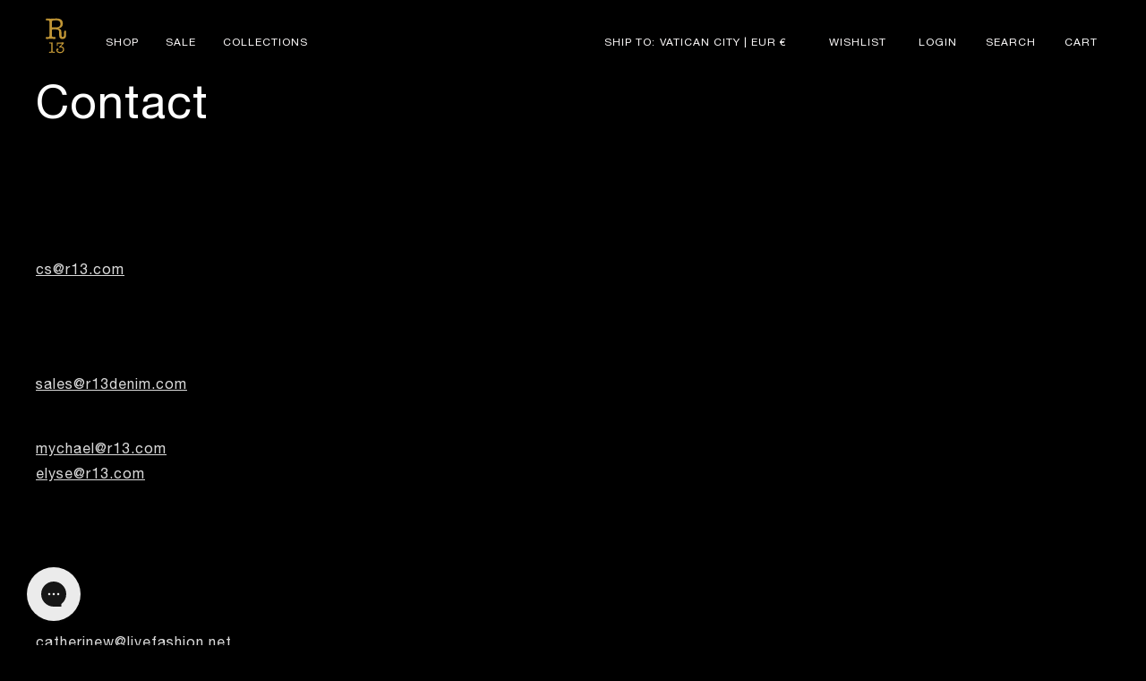

--- FILE ---
content_type: text/css
request_url: https://www.r13.com/cdn/shop/t/350/assets/new.css?v=125319422813377211971764228129
body_size: 5050
content:
.quick-add-modal__content .product__info-wrapper.grid__item .product__title h1 span{display:block;font-style:italic;margin:5px 0;font-size:18px;line-height:18px;font-weight:400;text-transform:capitalize}.quick-add-modal__content .product__info-wrapper.grid__item .price-item{font-family:Helvetica Neue!important;color:var(--color-1);font-weight:400;font-size:13px}.quick-add-modal__content .product__info-wrapper.grid__item .price__sale span s{color:#000}.quick-add-modal__content .product__info-wrapper.grid__item .price__sale span.price-item--last{color:red!important}.quick-add-modal .quick-add-modal__content-info .product-short-description-quick-view p,.quick-add-modal .quick-add-modal__content-info .product-short-description-quick-view p span{font-weight:600;font-size:17px}.quick-add-modal .quick-add-modal__content-info .product-short-description-quick-view p a{color:#000;font-weight:600;font-size:12px;margin-top:20px;display:block}.quick-add-modal button.add-to-wishlist:hover{border:1px solid #9d9d9d}.quick-add-modal .price.price--large.price--on-sale.price--show-badge{margin-top:12px!important;font-size:17px}.quick-add-modal variant-selects fieldset{max-height:35px;margin:0 0 15px}.quick-add-modal .page-width_product .product__info-wrapper.grid__item{margin-top:0}.quick-add-modal variant-selects fieldset{max-height:max-content}quick-add-modal .product__column-sticky .custom-text{display:none!important}quick-add-modal .product__column-sticky .product-form{margin:0rem 0}quick-add-modal .product:not(.featured-product) .product__view-details{text-transform:capitalize}#stockist-widget .stockist-result-list ul>li.stockist-result.stockist-selected{border-left-color:#fff!important}#stockist-widget .stockist-result-distance{color:#fff}.loop-onstore{z-index:2!important}body .swym-ui-component .swym-sfl-list-empty-content .swym-sfl-list-empty-text{font-size:18px}body .swym-ui-component.swym-wishlist-page .swym-sfl-tab-container .swym-sfl-list-view .swym-sfl-list-heading .swym-sfl-action-button .swym-sfl-add-all-to-cart-btn.swym-disabled,.style-with .style-with-button.add_to_cart[disabled]{display:none}.customm-page\.customer-care-pages a[title=cms-pages-button],.customm-page\.shipping-returns-pages a[title=cms-pages-button]{text-decoration:none}@media (max-width: 767px){.quick-add-modal .page-width_product{background-color:#fff}}@media screen and (min-width: 767px) and (max-width:991px){.quick-add-modal__content ul .product__modal-opener .product__media{padding-top:40rem!important}body .quick-add-modal__content-info .product__info-wrapper.grid__item{text-align:center;padding:35px!important}}body.index-page sticky-header header.header{position:absolute}body.customm-search sticky-header header.header,body.customm-cart sticky-header header.header,body.customm-404.gradient.swym-ready.swym-buttons-loaded sticky-header header.header,body.customm-blog.gradient.swym-ready.swym-buttons-loaded sticky-header header.header,body.customm-article.gradient.swym-ready.swym-buttons-loaded sticky-header header.header{position:relative}.active-header a#cart-icon-bubble .cart-count-bubble span{color:var(--color-1)}body.gradient.swym-ready.swym-wishlist-container-rendered.swym-buttons-loaded .swym-ui-component .swym-empty-wishlist-container .swym-empty-wishlist-title,body.gradient.swym-ready.swym-wishlist-container-rendered.swym-buttons-loaded .swym-ui-component .swym-sfl-list-empty-content .swym-sfl-list-empty-text{color:var(--color-2)}body.gradient.swym-ready.swym-wishlist-container-rendered.swym-buttons-loaded .swym-ui-component .swym-htc-tabs .swym-htc-tab-item{text-transform:uppercase}body.gradient.swym-ready.swym-wishlist-container-rendered.swym-buttons-loaded .template-search__results .product-grid .card .card__badge.right{display:none}body.swym-wishlist-container-rendered #MainContent .page-width--narrow{padding:0}body.swym-wishlist-container-rendered #MainContent .page-width{padding-top:50px;padding-bottom:50px;width:100%;max-width:100%}body.gradient.swym-ready.swym-wishlist-container-rendered.swym-buttons-loaded .swym-ui-component.swym-wishlist-page .swym-wishlist-detail .swym-wishlist-detail-separator,body.gradient.swym-ready.swym-wishlist-container-rendered.swym-buttons-loaded .swym-ui-component .swym-wishlist-grid .swym-wishlist-item .swym-product-price,body.gradient.swym-ready.swym-wishlist-container-rendered.swym-buttons-loaded .swym-ui-component .swym-wishlist-grid .swym-wishlist-item .swym-variant-title,body.swym-wishlist-container-rendered #MainContent .page-width .main-page-title{display:none}body.gradient.swym-ready.swym-wishlist-container-rendered.swym-buttons-loaded .swym-ui-component .swym-wishlist-grid .swym-wishlist-item .swym-add-to-cart-btn.swym-disabled{transition:all .3s linear;background-color:transparent!important;margin-bottom:0;opacity:1}body.gradient.swym-ready.swym-wishlist-container-rendered.swym-buttons-loaded .swym-ui-component.swym-wishlist-page .swym-wishlist-container-title-bar .swym-wishlist-main-title,body.gradient.swym-ready.swym-wishlist-container-rendered.swym-buttons-loaded .swym-ui-component.swym-wishlist-page .swym-wishlist-container-title-bar .swym-user-login-status,body.gradient.swym-ready.swym-wishlist-container-rendered.swym-buttons-loaded .swym-ui-component .swym-wishlist-grid .swym-wishlist-item .swym-title,body.gradient.swym-ready.swym-wishlist-container-rendered.swym-buttons-loaded .swym-ui-component.swym-wishlist-page .swym-sfl-tab-container .swym-sfl-list-view .swym-sfl-layout-grid .swym-sfl-card-product-item .swym-sfl-list-item-title,body.gradient.swym-ready.swym-wishlist-container-rendered.swym-buttons-loaded .swym-ui-component .swym-wishlist-grid .swym-wishlist-item .swym-variant-title,body.gradient.swym-ready.swym-wishlist-container-rendered.swym-buttons-loaded .swym-ui-component .swym-product-price .swym-product-original-price,body.gradient.swym-ready.swym-wishlist-container-rendered.swym-buttons-loaded .swym-ui-component.swym-wishlist-page .swym-sfl-tab-container .swym-sfl-list-view .swym-sfl-list-heading .swym-sfl-title,body.gradient.swym-ready.swym-wishlist-container-rendered.swym-buttons-loaded .swym-ui-component .swym-wishlist-grid .swym-wishlist-item .swym-product-price,body.gradient.swym-ready.swym-wishlist-container-rendered.swym-buttons-loaded .swym-ui-component .swym-htc-tabs .swym-htc-tab-item{color:var(--swym-remind-cta-text-color)}body.gradient.swym-ready.swym-wishlist-container-rendered.swym-buttons-loaded .swym-ui-component .swym-htc-tabs .swym-htc-tab-item.swym-selected{color:var(--color-1);display:flex;justify-content:center;align-items:center;background:var(--color-2)}body.gradient.swym-ready.swym-wishlist-container-rendered.swym-buttons-loaded .swym-ui-component .swym-simple-wishlist-container .swym-simple-wishlist-container-content .swym-wishlist-detail .swym-wishlist-detail-header{display:none}body.gradient.swym-ready.swym-wishlist-container-rendered.swym-buttons-loaded .swym-ui-component .swym-wishlist-detail-content{margin-top:40px}body.gradient.swym-ready.swym-wishlist-container-rendered.swym-buttons-loaded .swym-ui-component .swym-wishlist-grid .swym-wishlist-image-wrapper img,body.gradient.swym-ready.swym-wishlist-container-rendered.swym-buttons-loaded .swym-ui-component .swym-wishlist-grid .swym-wishlist-image-wrapper{height:auto}body.gradient.swym-ready.swym-wishlist-container-rendered.swym-buttons-loaded .swym-ui-component .swym-wishlist-grid .swym-wishlist-item{background:transparent}body.gradient.swym-ready.swym-wishlist-container-rendered.swym-buttons-loaded .swym-ui-component .swym-wishlist-grid .swym-wishlist-item .swym-title{width:70%;margin:auto;height:70px}body.gradient.swym-ready.swym-wishlist-container-rendered.swym-buttons-loaded .swym-ui-component.swym-wishlist-page .swym-sfl-tab-container .swym-sfl-list-view .swym-sfl-layout-grid .swym-sfl-card-product-item .swym-sfl-add-to-cart-btn,body.gradient.swym-ready.swym-wishlist-container-rendered.swym-buttons-loaded .swym-ui-component .swym-wishlist-grid .swym-wishlist-item .swym-add-to-cart-btn{width:70%;margin:auto auto 0;background-color:transparent;text-transform:capitalize;padding:1rem 0rem;border:1px solid var(--color-2)}body.gradient.swym-ready.swym-wishlist-container-rendered.swym-buttons-loaded .swym-ui-component .swym-wishlist-grid .swym-wishlist-item{border:none;height:100%}body.gradient.swym-ready.swym-wishlist-container-rendered.swym-buttons-loaded .swym-ui-component .swym-wishlist-grid .swym-wishlist-image-wrapper img{box-shadow:none;border-radius:0;margin-bottom:0}body.gradient.swym-ready.swym-wishlist-container-rendered.swym-buttons-loaded .swym-ui-component .swym-wishlist-grid .swym-wishlist-item .swym-title,body.gradient.swym-ready.swym-wishlist-container-rendered.swym-buttons-loaded .swym-ui-component.swym-wishlist-page .swym-sfl-tab-container .swym-sfl-list-view .swym-sfl-layout-grid .swym-sfl-card-product-item .swym-sfl-list-item-title,body.gradient.swym-ready.swym-wishlist-container-rendered.swym-buttons-loaded .swym-ui-component .swym-wishlist-grid .swym-wishlist-item .swym-product-price,body.gradient.swym-ready.swym-wishlist-container-rendered.swym-buttons-loaded .swym-ui-component .swym-wishlist-grid .swym-wishlist-item .swym-variant-title,body.gradient.swym-ready.swym-wishlist-container-rendered.swym-buttons-loaded .swym-ui-component .swym-is-button{justify-content:center;text-align:center}body.gradient.swym-ready.swym-wishlist-container-rendered.swym-buttons-loaded .swym-ui-component .swym-htc-tabs{border:1px solid var(--color-2)}body.gradient.swym-ready.swym-wishlist-container-rendered.swym-buttons-loaded .swym-ui-component.swym-wishlist-page .swym-sfl-tab-container .swym-sfl-list-view .swym-sfl-layout-grid .swym-sfl-card-product-item .swym-sfl-list-item-title,body.gradient.swym-ready.swym-wishlist-container-rendered.swym-buttons-loaded .swym-ui-component .swym-wishlist-grid .swym-wishlist-item .swym-title{white-space:normal;margin-bottom:30px;margin-top:30px}body.gradient.swym-ready.swym-wishlist-container-rendered.swym-buttons-loaded button.swym-button.disabled,body.gradient.swym-ready.swym-wishlist-container-rendered.swym-buttons-loaded button.swym-button:disabled{opacity:.8}body.gradient.swym-ready.swym-wishlist-container-rendered.swym-buttons-loaded .swym-ui-component .swym-delete-btn .swym-icon:before,body.gradient.swym-ready.swym-wishlist-container-rendered.swym-buttons-loaded .swym-ui-component .swym-wishlist-grid .swym-wishlist-item .swym-delete-btn .swym-icon:before{color:var(--color-1);padding:3px}body.gradient.swym-ready.swym-wishlist-container-rendered.swym-buttons-loaded .swym-ui-component.swym-wishlist-page .swym-sfl-tab-container .swym-sfl-list-view .swym-sfl-layout-grid .swym-sfl-card-product-item .swym-sfl-image-wrapper .swym-sfl-image{border:none;border-radius:0}body.gradient.swym-ready.swym-wishlist-container-rendered.swym-buttons-loaded .swym-ui-component .swym-wishlist-grid .swym-wishlist-image-wrapper img{border:none}body.gradient.swym-ready.swym-wishlist-container-rendered.swym-buttons-loaded .swym-ui-component .swym-wishlist-grid .swym-wishlist-item .swym-add-to-cart-btn{margin-bottom:0}body.gradient.swym-ready.swym-wishlist-container-rendered.swym-buttons-loaded .swym-ui-component.swym-wishlist-page .swym-sfl-tab-container .swym-sfl-list-view .swym-sfl-layout-grid{row-gap:5rem;max-width:100%}body.gradient.swym-ready.swym-wishlist-container-rendered.swym-buttons-loaded .swym-ui-component.swym-wishlist-page .swym-sfl-tab-container .swym-sfl-list-view .swym-sfl-layout-grid .swym-sfl-card-product-item{margin:0}body.gradient.swym-ready.swym-wishlist-container-rendered.swym-buttons-loaded .swym-ui-component.swym-wishlist-page .swym-sfl-tab-container .swym-sfl-list-view .swym-sfl-layout-grid .swym-sfl-card-product-item .swym-sfl-price{display:none}body.gradient.swym-ready.swym-wishlist-container-rendered.swym-buttons-loaded .swym-ui-component.swym-wishlist-page .swym-sfl-tab-container .swym-sfl-list-view .swym-sfl-layout-grid .swym-sfl-card-product-item{width:25%}body.gradient.swym-ready.swym-wishlist-container-rendered.swym-buttons-loaded .swym-ui-component.swym-wishlist-page .swym-sfl-tab-container .swym-sfl-list-view .swym-sfl-list-heading{padding:17px 5rem}body.gradient.swym-ready.swym-wishlist-container-rendered.swym-buttons-loaded .swym-ui-component.swym-wishlist-page .swym-sfl-tab-container .swym-sfl-list-view .swym-sfl-layout-grid .swym-sfl-card-product-item .swym-sfl-image-wrapper,body.gradient.swym-ready.swym-wishlist-container-rendered.swym-buttons-loaded .swym-ui-component .swym-sfl-layout-grid .swym-sfl-card-product-item .swym-sfl-image-wrapper{max-height:fit-content;height:auto}body.gradient.swym-ready.swym-wishlist-container-rendered.swym-buttons-loaded .swym-share-sfl-btn{color:var(--color-2)}@media screen and (min-width:1180px){body.gradient.swym-ready.swym-wishlist-container-rendered.swym-buttons-loaded .swym-ui-component.swym-wishlist-page .swym-wishlist-container-title-bar,body.gradient.swym-ready.swym-wishlist-container-rendered.swym-buttons-loaded .swym-ui-component .swym-htc-tabs{max-width:1180px;margin:auto}body.gradient.swym-ready.swym-wishlist-container-rendered.swym-buttons-loaded .swym-ui-component.swym-wishlist-page,body.gradient.swym-ready.swym-wishlist-container-rendered.swym-buttons-loaded .swym-ui-component.swym-wishlist-page .swym-sfl-tab-container .swym-sfl-list-view{max-width:100%}}@media screen and (max-width:1180px){body.gradient.swym-ready.swym-wishlist-container-rendered.swym-buttons-loaded .swym-ui-component.swym-wishlist-page .swym-wishlist-container-title-bar,body.gradient.swym-ready.swym-wishlist-container-rendered.swym-buttons-loaded .swym-ui-component .swym-htc-tabs{margin-right:2rem;margin-left:2rem}body.gradient.swym-ready.swym-wishlist-container-rendered.swym-buttons-loaded .swym-ui-component.swym-wishlist-page{max-width:100%}}@media screen and (min-width:992px){body.gradient.swym-ready.swym-wishlist-container-rendered.swym-buttons-loaded .swym-ui-component .swym-wishlist-grid{max-width:1920px;row-gap:0px}body.gradient.swym-ready.swym-wishlist-container-rendered.swym-buttons-loaded .swym-ui-component .swym-wishlist-grid li{margin:0;width:25%}}@media screen and (max-width:991px){body.gradient.swym-ready.swym-wishlist-container-rendered.swym-buttons-loaded .swym-ui-component .swym-htc-tabs .swym-htc-tab-item{font-size:14px}body.gradient.swym-ready.swym-wishlist-container-rendered.swym-buttons-loaded .swym-ui-component.swym-wishlist-page .swym-sfl-tab-container .swym-sfl-list-view .swym-sfl-layout-grid{padding:0}body.gradient.swym-ready.swym-wishlist-container-rendered.swym-buttons-loaded .swym-ui-component .swym-wishlist-grid .swym-wishlist-image-wrapper{max-height:100%}body.gradient.swym-ready.swym-wishlist-container-rendered.swym-buttons-loaded .swym-ui-component.swym-wishlist-page .swym-sfl-tab-container .swym-sfl-list-view .swym-sfl-layout-grid,body.gradient.swym-ready.swym-wishlist-container-rendered.swym-buttons-loaded .swym-ui-component .swym-wishlist-grid{padding:0;row-gap:0rem}body.gradient.swym-ready.swym-wishlist-container-rendered.swym-buttons-loaded .swym-ui-component.swym-wishlist-page .swym-sfl-tab-container .swym-sfl-list-view .swym-sfl-layout-grid .swym-sfl-card-product-item,body.gradient.swym-ready.swym-wishlist-container-rendered.swym-buttons-loaded .swym-ui-component .swym-wishlist-grid li{margin:0;width:50%}body.gradient.swym-ready.swym-wishlist-container-rendered.swym-buttons-loaded .swym-ui-component .swym-wishlist-grid li:nth-child(2n){margin:0}}@media only screen and (max-width: 900px){body.gradient.swym-ready.swym-wishlist-container-rendered.swym-buttons-loaded .swym-ui-component.swym-wishlist-page .swym-sfl-tab-container .swym-sfl-list-view .swym-sfl-layout-grid .swym-sfl-card-product-item:nth-child(2n){margin:0}}@media screen and (min-width:1180px){body.gradient.swym-ready.swym-wishlist-container-rendered.swym-buttons-loaded .swym-ui-component.swym-wishlist-page .swym-sfl-tab-container .swym-sfl-list-view .swym-sfl-list-heading{max-width:1180px;margin:auto;justify-content:space-between;width:100%;padding:3rem 0}}@media screen and (max-width:1179px){body.gradient.swym-ready.swym-wishlist-container-rendered.swym-buttons-loaded .swym-ui-component.swym-wishlist-page .swym-sfl-tab-container .swym-sfl-list-view .swym-sfl-list-heading{padding:3rem 2rem}body.gradient.swym-ready.swym-wishlist-container-rendered.swym-buttons-loaded .swym-ui-component.swym-wishlist-page .swym-sfl-tab-container .swym-sfl-list-view .swym-sfl-list-heading .swym-sfl-action-button{justify-content:flex-end}}body .predictive-search__item--term:hover{color:var(--color-1);text-decoration:underline}body .predictive-search__item--term{transition:all .3s linear}body .predictive-search{box-shadow:none}body details[open] .modal-overlay{display:contents}body .search-modal__content.search-modal__content-bottom button.search-modal__close-button.modal__close-button.link.link--text.focus-inset{display:none!important}body .predictive-search{margin-top:0rem;background:var(--color-2)!important}body .predictive-search #predictive-search-results{border:2px solid}body .predictive-search__item-content .price__regular,.predictive-search__item-heading,body .active-header .header__icons.header__icons--localization.header-localization ul li a,body .predictive-search__item-query-result mark,.predictive-search__item--term .icon-arrow,body .predictive-search__item{color:var(--color-1)}body .search-modal.modal__content.gradient{top:55px}@media (max-width: 749px){body .predictive-search,.predictive-search{margin-top:0rem}body .search-modal.modal__content.gradient{top:50px}.search-modal.modal__content.gradient{top:0;min-height:87px}.search-modal__form{width:100%}}body.customm-search.gradient.swym-ready.swym-buttons-loaded .template-search facet-filters-form.facets.small-hide{display:block}body.customm-search.gradient.swym-ready.swym-buttons-loaded .template-search .facets__summary,body.customm-search.gradient.swym-ready.swym-buttons-loaded .template-search .facets__form{margin-bottom:0}body.customm-search.gradient.swym-ready.swym-buttons-loaded .template-search .facets__heading{margin:0 2rem}body.customm-search.gradient.swym-ready.swym-buttons-loaded .template-search__header h1{color:var(--color-2)}body.customm-search.gradient.swym-ready.swym-buttons-loaded .template-search .facets-wrapper{margin-bottom:5rem}body.customm-search.gradient.swym-ready.swym-buttons-loaded .template-search facet-filters-form.facets.small-hide{background:var(--color-2);padding:1rem}body.customm-search.gradient.swym-ready.swym-buttons-loaded .template-search menu-drawer.mobile-facets__wrapper span,body.customm-search.gradient.swym-ready.swym-buttons-loaded .template-search .facets-container details.menu-opening .mobile-facets__close .svg-wrapper{color:var(--color-1)}body.customm-search.gradient.swym-ready.swym-buttons-loaded .mobile-facets__summary>div span{margin-left:0}body.customm-search.gradient.swym-ready.swym-buttons-loaded menu-drawer.mobile-facets__wrapper span.mobile-facets__close,body.customm-search.gradient.swym-ready.swym-buttons-loaded .facets-container details.menu-opening .mobile-facets__close .svg-wrapper svg,body.customm-search.gradient.swym-ready.swym-buttons-loaded .facets-container details.menu-opening .mobile-facets__close{height:15px;width:15px}body.customm-search.gradient.swym-ready.swym-buttons-loaded .facets-container .mobile-facets__wrapper .mobile-facets__disclosure facet-filters-form .mobile-facets__inner{max-width:25rem}body.customm-search.gradient.swym-ready.swym-buttons-loaded .facets-container .mobile-facets__wrapper .mobile-facets__disclosure facet-filters-form .mobile-facets__inner .mobile-facets__main .mobile-facets__footer .button--primary{min-width:10rem;color:var(--color-2);min-height:2rem}body.customm-search.gradient.swym-ready.swym-buttons-loaded .facets-container .mobile-facets__sort .select__select{height:2rem}body.customm-search.gradient.swym-ready.swym-buttons-loaded .facets-container .mobile-facets__wrapper .mobile-facets__disclosure facet-filters-form .mobile-facets__inner .mobile-facets__main .mobile-facets__footer{background-color:rgba(var(--color-foreground),.7)}body.customm-search.gradient.swym-ready.swym-buttons-loaded .mobile-facets__summary>div span.svg-wrapper{top:calc(50% - .4rem);right:15px}body.customm-search.gradient.swym-ready.swym-buttons-loaded .mobile-facets__sort label{flex-shrink:0;font-size:14px;font-family:Helvetica Neue;text-transform:uppercase;color:var(--color-2)}@media screen and (min-width: 989px){body.customm-search.gradient.swym-ready.swym-buttons-loaded .template-search .facets-container{background:var(--color-2)}body.customm-search.gradient.swym-ready.swym-buttons-loaded .template-search .facets-container{padding:1rem 2rem}}.drawer__footer .cart__ctas a.button{width:100%}body.customm-index.index-page.gradient.swym-ready.swym-buttons-loaded.overflow-hidden .cart__login-paragraph a{color:var(--color-2)}.customer:not(.account):not(.order){margin-bottom:6rem;margin-top:6rem;background-color:var(--color-1)}.login a,.customer:not(.account):not(.order) h1{color:var(--color-2)}.customer a:hover{color:var(--color-2)}.customer button{border:1px solid #fff!important;font-size:18px;text-transform:uppercase;opacity:1;color:#fff}.customer button:before,.customer button:after{box-shadow:none}.customer button:hover{color:#000!important;background-color:#fff}.customer input,.customer label{font-family:Helvetica Neue,sans-serif}.cart__login-paragraph a{color:var(--color-2)}.cart__login-paragraph a:hover{color:var(--color-2);text-decoration:underline}body.customm-page.gradient.swym-ready.swym-buttons-loaded .page-width--narrow{padding:4rem 0;max-width:90%}body.customm-page.gradient.swym-ready.swym-buttons-loaded .page-width--narrow .stockist-widget .stockist-horizontal .stockist-side-panel .stockist-powered-by-link,body.customm-page.gradient.swym-ready.swym-buttons-loaded .page-width--narrow .stockist-widget .stockist-horizontal .stockist-side-panel .stockist-result-list .stockist-result-message .stockist-icon,body.customm-page.gradient.swym-ready.swym-buttons-loaded .page-width--narrow .stockist-widget .stockist-horizontal .stockist-side-panel .stockist-result-list .stockist-result-message .stockist-result-message-text{color:var(--color-2)}body.customm-page\.Accessibility.gradient.swym-ready.swym-buttons-loaded .content-for-layout .shopify-section{background-color:var(--color-2)}body.customm-page\.contact.gradient.swym-ready.swym-buttons-loaded .shopify-section .rte .seg-contact p:not(:last-child){margin-bottom:2rem}body.customm-page\.contact.gradient.swym-ready.swym-buttons-loaded .shopify-section .contact__button .button{background-color:var(--color-1)}body.customm-page\.contact.gradient.swym-ready.swym-buttons-loaded .content-for-layout,body.customm-page\.contact.gradient.swym-ready.swym-buttons-loaded .shopify-section{background:var(--color-2)}body.customm-page\.contact.gradient.swym-ready.swym-buttons-loaded .shopify-section .rte{display:grid;grid-template-columns:repeat(1,1fr);gap:20px}body.customm-page\.contact.gradient.swym-ready.swym-buttons-loaded .shopify-section .rte>*:first-child{margin-bottom:0}body.customm-page\.contact.gradient.swym-ready.swym-buttons-loaded .shopify-section .rte p{margin:0;border:2px solid var(--color-1);padding:2rem;color:var(--color-1)}body.customm-page\.contact.gradient.swym-ready.swym-buttons-loaded .shopify-section .rte p strong a,body.customm-page\.contact.gradient.swym-ready.swym-buttons-loaded .shopify-section .rte a,body.customm-page\.contact.gradient.swym-ready.swym-buttons-loaded .shopify-section .rte p strong{color:var(--color-1)}@media screen and (min-width:1200px){body.customm-page\.contact.gradient.swym-ready.swym-buttons-loaded .shopify-section .rte{grid-template-columns:repeat(3,1fr)}}@media screen and (max-width:1199px) and (min-width:750px){body.customm-page\.contact.gradient.swym-ready.swym-buttons-loaded .shopify-section .rte{grid-template-columns:repeat(2,1fr)}}.collapsible-content .collapsible-content__wrapper.customero .pages_policy .pages-answers p{margin-top:0}.collapsible-content .collapsible-content__wrapper.customero .pages_policy .pages-question{font-weight:800;transition:all .3s linear;position:relative;-webkit-font-smoothing:antialiased}.collapsible-content .collapsible-content__wrapper.customero .pages_policy .pages-question:hover,.collapsible-content .collapsible-content__wrapper.customero .pages_policy .pages-question.active{font-weight:600;text-decoration:underline;position:relative;-webkit-font-smoothing:antialiased;text-underline-offset:5px}.collapsible-content .collapsible-content__wrapper.customero .pages_policy p a:hover{text-decoration-style:double}.collapsible-content .collapsible-content__wrapper.customero .pages_policy p a{transition:all .3s linear;display:inline-flex;color:var(--color-2);padding:1rem 3rem;background-color:#000;border-radius:100vw;margin-top:2rem;margin-bottom:2rem}.collapsible-content .collapsible-content__wrapper.customero .pages_policy p strong{font-weight:800;-webkit-font-smoothing:antialiased}.collapsible-content .collapsible-content__wrapper.customero .pages_policy p{font-size:14px;margin-top:0}.collapsible-content .collapsible-content__wrapper.customero .pages_policy .pages-answers p,body.customm-page\.Accessibility.gradient.swym-ready.swym-buttons-loaded #MainContent .shopify-section p{font-size:14px}body.customm-page\.Accessibility.gradient.swym-ready.swym-buttons-loaded #MainContent .shopify-section p strong{font-weight:600;-webkit-font-smoothing:antialiased}@media screen and (min-width:750px) and (max-width:1599px){body.customm-page.gradient.swym-ready.swym-buttons-loaded .shopify-section .inner-page-wrappper,body.customm-page\.Accessibility.gradient.swym-ready.swym-buttons-loaded .shopify-section .inner-page-wrappper{padding:50px 100px 100px}body.customm-page\.Accessibility.gradient.swym-ready.swym-buttons-loaded .shopify-section .inner-page-wrappper{padding-left:5rem;padding-right:5rem}body.customm-page\.contact.gradient.swym-ready.swym-buttons-loaded .shopify-section .inner-page-wrappper{padding:16rem 5rem 0}body .shopify-section.section .inner-page-wrappper{padding:0}body .shopify-section.section .page-wrappper{padding:10rem 3rem}body.customm-page\.footerwear-page.gradient.swym-ready.swym-buttons-loaded .custom_footwear .banner__content .banner__box .banner__text p,body.customm-page\.footerwear-page.gradient.swym-ready.swym-buttons-loaded .custom_footwear .banner__content .banner__box .banner__buttons .button{font-size:18px}}@media (min-width:1600px){body.customm-page\.footerwear-page.gradient.swym-ready.swym-buttons-loaded .custom_footwear .banner__content .banner__box h2.banner__heading{font-size:54px}.collapsible-content .collapsible-content__wrapper.customero .pages_policy p{font-size:16px;margin-top:0}.collapsible-content .collapsible-content__wrapper.customero .pages_policy .pages-answers p,body.customm-page\.Accessibility.gradient.swym-ready.swym-buttons-loaded #MainContent .shopify-section p{font-size:16px}body.customm-page\.footerwear-page.gradient.swym-ready.swym-buttons-loaded .custom_footwear .banner__content .banner__box .banner__text p{font-size:21px}body.customm-page\.footerwear-page.gradient.swym-ready.swym-buttons-loaded .custom_footwear .banner__content .banner__box .banner__buttons .button{font-size:20px}}@media screen and (max-width:750px){.customm-collection .active-facets.active-facets-mobile.medium-hide.large-up-hide{display:none!important}.collapsible-content .collapsible-content__wrapper.customero{padding-top:50px;padding-bottom:50px}}body.customm-page\.contact.gradient.swym-ready.swym-buttons-loaded .content-for-layout .main-page-title{font-size:30px}body.customm-page\.Accessibility.gradient.swym-ready.swym-buttons-loaded #MainContent .shopify-section{background-color:var(--color-2)}body.customm-page\.Accessibility.gradient.swym-ready.swym-buttons-loaded .page-width .main-page-title{display:none}.customm-page\.shipping-returns-pages .collapsible-content .collapsible-content__wrapper.customero .pages_policy p a[title=cms-pages-link-without-style]{background-color:#fff;color:#000000bf;padding:0;margin:0;text-decoration:none}.swiper-pagination-clickable .swiper-pagination-bullet{background-color:var(--color-2)}.gallery-home.section .block img{cursor:pointer}.blog-articles .article-card .card__information{display:block}article.article-template{position:relative;margin-top:5rem;margin-bottom:15rem}.article-template__social-sharing .share-button{display:flex;justify-content:center}.article-template__content h3{font-size:clamp(2rem,1.34rem + 3.3vw,5.3rem)}.article-template header,.article-template__title,.article-template__content h3{color:var(--color-2);text-align:center}.article-post-wrapper-title{margin-top:0;margin-bottom:1rem}.article-post{display:grid}.article-post__item>*{width:100%}.article-post__item .card__content{flex-grow:initial}.article-post-heading.article-post__item--left{text-align:left;margin-bottom:3rem}.article-post-heading.article-post__item--right{text-align:right;margin-bottom:3rem}.article-post-heading.article-post__item--center{text-align:center;margin-bottom:3rem}@media screen and (max-width: 749px){.article-post{grid-column-gap:30px;grid-row-gap:30px}.article-post--mobile{grid-template-columns:repeat(2,minmax(0,1fr))}}@media screen and (min-width: 750px){.article-post{grid-auto-flow:column;grid-column-gap:30px;grid-row-gap:30px;grid-template-columns:repeat(2,minmax(0,1fr))}.article-post__item--collection:only-child,.article-post__item--product:only-child{justify-self:center;max-width:73rem;width:100%}}.article-post__item:nth-child(3n-2):last-child{grid-column:1 / span 3}.article-post-card{height:100%;position:relative;border-radius:var(--border-radius);border:var(--border-width) solid rgba(var(--color-foreground),var(--border-opacity));padding:var(--image-padding)}.article-post-card.gradient{transform:perspective(0)}.article-post-card:after{content:"";position:absolute;z-index:-1;border-radius:var(--border-radius);box-shadow:var(--shadow-horizontal-offset) var(--shadow-vertical-offset) var(--shadow-blur-radius) rgba(var(--color-shadow),var(--shadow-opacity));width:calc(var(--border-width) * 2 + 100%);height:calc(var(--border-width) * 2 + 100%);top:calc(var(--border-width) * -1);left:calc(var(--border-width) * -1)}.article-post-card .media{height:100%;overflow:hidden;border-radius:calc(var(--border-radius) - var(--border-width) - var(--image-padding))}.article-post-card .deferred-media{height:100%;overflow:visible}.article-post-card__link{display:block;height:100%}.article-post-card .deferred-media__poster{background-color:transparent;border:0}.article-post-card .deferred-media__poster:after{content:"";position:absolute;z-index:1;outline-offset:.3rem;bottom:calc(var(--border-width) * -1);left:calc(var(--border-width) * -1);right:calc(var(--border-width) * -1);top:calc(var(--border-width) * -1)}.article-post-card .deferred-media__poster:focus:after{box-shadow:0 0 0 .3rem rgb(var(--color-background)),0 0 .5rem .4rem rgba(var(--color-foreground),.3);outline:.2rem solid rgba(var(--color-foreground),.5)}.article-post-card .deferred-media__poster:focus-visible:after{box-shadow:0 0 0 .3rem rgb(var(--color-background)),0 0 .5rem .4rem rgba(var(--color-foreground),.3);outline:.2rem solid rgba(var(--color-foreground),.5)}.article-post-card .deferred-media__poster:focus:not(:focus-visible),.article-post-card .deferred-media__poster:focus:not(:focus-visible):after{outline:none;box-shadow:none}.article-post-card .deferred-media__poster:focus{outline:none;box-shadow:none}.blog-articles .card-wrapper .card.article-card .card__inner .card__content{display:none}.blog-articles .card-wrapper .card.article-card .card__content{padding:2rem 0}.blog-articles .card-wrapper .card.article-card .card__content .card__information .card__heading{order:1}.blog-articles .card-wrapper .card.article-card .card__content .card__information{display:flex;flex-direction:column;padding:0}.blog-articles .card-wrapper .card.article-card .card__content .card__information .article-card__excerpt,body.customm-page.gradient.swym-ready.swym-buttons-loaded .page-width--narrow .main-page-title{display:none}.menu-drawer .list-social .list-social__item .list-social__link .svg-wrapper .icon.icon-tiktok{position:unset}.predictive-search--search-template{z-index:2}.menu-drawer__localization.header-localization .disclosure__list-wrapper.country-selector .country-filter{display:none}.header__icons a.header__icon,a#cart-icon-bubble .cart-count-bubble span{color:var(--color-2)}body .header .predictive-search{background-color:var(--color-2)}.customm-product\.gift-product .product.product--small.product--left.product--stacked.product--mobile-columns.grid.grid--1-col.grid--2-col-tablet .product__info-wrapper.grid__item h1{font-weight:500}.recipient-form>input[type=checkbox]:checked~.recipient-fields{margin-top:4rem}.recipient-form .recipient-fields__field{margin:0 0 2rem}body.customm-collection.gradient.swym-ready.swym-buttons-loaded.overflow-hidden-mobile .section-header.shopify-section-group-header-group{z-index:1}#MainContent menu-drawer.mobile-facets__wrapper .mobile-facets__footer .mobile-facets__clear-wrapper{background-color:var(--color-2)}#MainContent menu-drawer.mobile-facets__wrapper .mobile-facets__footer .button.button--primary{transition:all .3s linear;border:1px solid var(--color-2)}#MainContent menu-drawer.mobile-facets__wrapper .mobile-facets__footer .button.button--primary:hover{border:3px solid var(--color-2)}menu-drawer.mobile-facets__wrapper span ..icon-arrow,details.menu-opening .mobile-facets__close .svg-wrapper svg{color:var(--color-2)}menu-drawer.mobile-facets__wrapper span{margin-left:0;color:var(--color-2)}body #checkout{background-color:var(--color-2);transition:all .3s linear;color:var(--color-1)}body.customm-product\.gift-product.gradient.swym-ready.swym-ebiz-crave-1363.swym-ebiz-crave-1363-icon.swym-buttons-loaded.tdf-product-page .page-width{max-width:100%}body svg.icon.icon-tiktok{position:unset}.customer.svb .recipient-form{max-width:100%}.recipient-form>input[type=checkbox]:checked~.recipient-fields .recipient-fields-name{opacity:1;color:var(--color-2)}.js .recipient-email-label.required{display:inline;opacity:1;text-transform:capitalize}.customm-product\.gift-product recipient-form p.product-form-new{line-height:33px}body.customm-cart.gradient.swym-ready.swym-buttons-loaded .swym-ui-component .swym-sfl-add-to-cart-btn{width:80%;margin:auto;margin-top:2rem}body.customm-cart.gradient.swym-ready.swym-buttons-loaded .swym-ui-component .swym-sfl-list-item-title,body.customm-cart.gradient.swym-ready.swym-buttons-loaded .swym-ui-component .swym-sfl-price{display:none}body.customm-cart.gradient.swym-ready.swym-buttons-loaded .swym-ui-component .swym-save-for-later-list-view .swym-sfl-list-view .swym-sfl-layout-grid{gap:0}body.customm-cart.gradient.swym-ready.swym-buttons-loaded .swym-ui-component .swym-sfl-container-view .swym-sfl-list-heading{padding-right:3rem}body.customm-cart.gradient.swym-ready.swym-buttons-loaded .swym-ui-component .swym-sfl-layout-grid .swym-sfl-card-product-item .swym-sfl-image-wrapper{max-height:100%}@media screen and (max-width: 749px){.disclosure__list.country-selector__list{margin-top:5rem}.recipient-form>input[type=checkbox]:checked~.recipient-fields .recipient-fields-name{margin-bottom:0}}@media (max-width: 767px){aside#main-collection-filters{z-index:1}}@media (min-width: 767px){body.customm-cart.gradient.swym-ready.swym-buttons-loaded .swym-ui-component .swym-sfl-layout-grid .swym-sfl-card-product-item{width:25%}}@media only screen and (max-width: 900px){body.customm-cart.gradient.swym-ready.swym-buttons-loaded .swym-ui-component .swym-sfl-layout-grid .swym-sfl-card-product-item .swym-sfl-image-wrapper{height:auto;overflow:hidden;flex-grow:unset}}body .quick-add-modal__content-info .product-form__input .form__label{color:rgb(var(--color-link))}body.customm-page\.faqs-pages.gradient.swym-ready.swym-buttons-loaded .collapsible-content .collapsible-content__wrapper.customero{padding-top:100px;padding-bottom:100px}.customm-cart .totals__total-value{color:#fff;font-weight:500}@media screen and (max-width:750px){.collapsible-wrapper .page-width{padding:0 3rem}body.customm-page\.faqs-pages.gradient.swym-ready.swym-buttons-loaded .collapsible-content .collapsible-content__wrapper.customero{padding-top:50px;padding-bottom:50px}body.customm-page.gradient.swym-ready.swym-buttons-loaded .shopify-section .inner-page-wrappper,body.customm-page\.Accessibility.gradient.swym-ready.swym-buttons-loaded .shopify-section .inner-page-wrappper{padding:50px 3rem}body.customm-page\.contact.gradient.swym-ready.swym-buttons-loaded .shopify-section .inner-page-wrappper{padding:6rem 1rem 0}body .shopify-section.section .inner-page-wrappper{padding:4rem 3rem}body .shopify-section.section .page-wrappper{padding:10rem 3rem}}#stockist-widget .stockist-result-message .stockist-icon,#stockist-widget .stockist-result-message .stockist-result-message-text{color:var(--color-2)}body.customm-page\.customer-care-pages.gradient.swym-ready.swym-buttons-loaded #shopify-section-template--18064922804393__main h1.main-page-title,body.customm-page\.shipping-returns-pages.gradient.swym-ready.swym-buttons-loaded #shopify-section-template--18064928276649__main h1.main-page-title,body.customm-page\.faqs-pages.gradient.swym-ready.swym-buttons-loaded #shopify-section-template--18067436241065__main h1.main-page-title,body.customm-page\.legal-pages.gradient.swym-ready.swym-buttons-loaded #shopify-section-template--18067733774505__main h1.main-page-title,body.customm-page\.privacy-policy-pages.gradient.swym-ready.swym-buttons-loaded #shopify-section-template--18067745505449__main h1.main-page-title{display:none}body.customm-page\.Accessibility.gradient.swym-ready.swym-buttons-loaded{background-color:var(--color-2)!important}body.customm-page.gradient.swym-ready.swym-buttons-loaded .section-template--17827209412777__main-padding .main-page-title{display:none}.template-404 p{color:var(--color-2);font-size:3rem;margin-bottom:0}.template-404 .title{color:var(--color-2);font-size:3rem;margin-top:0}.template-404 a{color:var(--color-1)}body.swym-wishlist-container-rendered #swym-wishlist-render-container{background-color:#000}body.swym-wishlist-container-rendered div.swym-wishlist-main-title{visibility:hidden!important}.template-search form.search .field .field__input:not(:placeholder-shown)~.field__label,.template-search form.search .field .field__input:focus~.field__label{font-size:1.4rem;top:calc(.5rem + var(--inputs-border-width))}.template-search form.search .field .search__input.field__input{height:5rem;font-size:2rem}.template-search form.search .field .field__label{top:calc(1.3rem + var(--inputs-border-width))}.template-search form.search .field .field__button{height:5rem}.swym-wishlist-container-rendered button.swym-empty-wishlist-continue-btn.swym-button{border:1px solid #fff!important;font-size:18px;text-transform:capitalize;border-radius:0;font-weight:500;display:inline-block;max-width:390px;width:100%;padding:18px 0;background-color:#000}.swym-wishlist-container-rendered button.swym-empty-wishlist-continue-btn.swym-button:hover{color:#000!important;background-color:#fff;opacity:1}.sr-menu-main>.main-menu-item[open]>summary.header__menu-item{pointer-events:none}body .swym-ui-component .swym-sfl-list-empty-content .swym-sfl-cart-btn{border:1px solid #fff!important;font-size:18px;text-transform:uppercase;border-radius:0!important;font-weight:500;display:inline-block;max-width:390px;width:100%;padding:18px 0;background-color:#000!important}body .swym-ui-component .swym-sfl-list-empty-content .swym-sfl-cart-btn:hover{color:#000!important;background-color:#fff!important;opacity:1}body .swym-ui-component.swym-wishlist-page .swym-sfl-tab-container .swym-sfl-list-view .swym-sfl-list-heading .swym-sfl-action-button{justify-content:flex-end;width:50%}body .swym-ui-component.swym-wishlist-page .swym-sfl-tab-container .swym-sfl-list-view .swym-sfl-list-heading .swym-sfl-action-button .swym-sfl-add-all-to-cart-btn{border:1px solid #fff!important;font-size:18px!important;text-transform:uppercase;border-radius:0!important;font-weight:500;display:inline-block;max-width:390px;width:100%;padding:18px 0;background-color:#000!important;color:#fff!important}body .swym-ui-component.swym-wishlist-page .swym-sfl-tab-container .swym-sfl-list-view .swym-sfl-list-heading .swym-sfl-action-button .swym-sfl-add-all-to-cart-btn:hover{color:#000!important;background-color:#fff!important;opacity:1}body .swym-ui-component.swym-wishlist-page .swym-sfl-tab-container .swym-sfl-list-view .swym-sfl-layout-grid .swym-sfl-card-product-item,.swym-ui-component .swym-simple-wishlist-container .swym-sfl-tab-container .swym-sfl-list-view .swym-sfl-layout-grid .swym-sfl-card-product-item{background-color:#000!important}body .swym-ui-component.swym-wishlist-page .swym-sfl-tab-container .swym-sfl-list-view .swym-sfl-list-heading .swym-sfl-title{opacity:0!important}.customm-cart button.swym-bg-2.swym-color-4.swym-sfl-add-to-cart-btn.swym-is-button{background:#000;border:1px solid #fff}.customm-cart button.swym-bg-2.swym-color-4.swym-sfl-add-to-cart-btn.swym-is-button:hover{background-color:#fff;color:#000}@media (max-width: 1440px){body .swym-ui-component .swym-empty-wishlist-container .swym-empty-wishlist-title,.swym-wishlist-container-rendered button.swym-empty-wishlist-continue-btn.swym-button,body .swym-ui-component .swym-sfl-list-empty-content .swym-sfl-cart-btn,body .swym-ui-component .swym-sfl-list-empty-content .swym-sfl-list-empty-text{font-size:16px}}@media (max-width: 991px){body .swym-ui-component .swym-empty-wishlist-container .swym-empty-wishlist-title,.swym-wishlist-container-rendered button.swym-empty-wishlist-continue-btn.swym-button,body .swym-ui-component .swym-sfl-list-empty-content .swym-sfl-cart-btn,body .swym-ui-component .swym-sfl-list-empty-content .swym-sfl-list-empty-text{font-size:14px}}@media (max-width: 768px){.swym-ui-component .swym-sfl-list-empty-content .swym-sfl-cart-btn{max-width:280px}.swym-ui-component .swym-sfl-list-empty-content .swym-sfl-list-empty-text{font-size:18px}a.menu-drawer__account.link.focus-inset.h5.medium-hide.large-up-hide{display:block!important}.menu-drawer__utility-links button.disclosure__button.localization-form__select.localization-selector.link.link--text.caption-large{padding:0}body.customm-product\.gift-product .customer.svb{margin-top:2rem;margin-bottom:2rem}.customm-product\.gift-product .product__info-container .product-form{margin-bottom:10px}.customm-product\.gift-product .section-template--18039122362537__related-products-padding{padding-top:24px;padding-bottom:10px}body.customm-product\.gift-product .product.product--small.product--left.product--stacked .grid__item{max-width:100%!important;width:100%}.swym-wishlist-container-rendered button.swym-empty-wishlist-continue-btn.swym-button{max-width:280px}.product.product--small.product--left.product--stacked.product--mobile-columns.grid.grid--1-col.grid--2-col-tablet .grid__item.product__media-wrapper,.customm-product .product.product--small.product--left.product--stacked.product--mobile-columns.grid.grid--1-col.grid--2-col-tablet .product__info-wrapper.grid__item{max-width:100%!important}.header__icons a.header__icon,summary.header__icon.header__icon--search span.svg-wrapper>span{font-size:14px!important}.swym-ui-component .swym-sfl-list-empty-content .swym-sfl-cart-btn,.swym-ui-component .swym-sfl-list-empty-content .swym-sfl-list-empty-text{font-size:14px}}@media (max-width: 425px){.swym-ui-component .swym-empty-wishlist-container .swym-empty-wishlist-title,.swym-wishlist-container-rendered button.swym-empty-wishlist-continue-btn.swym-button,.swym-ui-component .swym-sfl-list-empty-content .swym-sfl-cart-btn,.swym-ui-component .swym-sfl-list-empty-content .swym-sfl-list-empty-text{font-size:12px}}
/*# sourceMappingURL=/cdn/shop/t/350/assets/new.css.map?v=125319422813377211971764228129 */


--- FILE ---
content_type: text/css
request_url: https://www.r13.com/cdn/shop/t/350/assets/custom.css?v=39645366070584216711764228129
body_size: 23627
content:
@font-face{font-family:Helvetica Neue;src:url(https://cdn.shopify.com/s/files/1/0015/1008/0569/files/HelveticaNeue.woff2) format("woff2"),url(https://cdn.shopify.com/s/files/1/0015/1008/0569/files/HelveticaNeue.woff) format("woff");font-weight:400;font-style:normal;font-display:swap}div#FreeShippingBanner{font-family:Helvetica Neue!important}@font-face{font-family:Galliard;src:url(https://cdn.shopify.com/s/files/1/0015/1008/0569/files/GalliardRoman.woff2) format("woff2"),url(https://cdn.shopify.com/s/files/1/0015/1008/0569/files/GalliardRoman.woff) format("woff");font-weight:500;font-style:normal;font-display:swap}@font-face{font-family:Galliard;src:url(https://cdn.shopify.com/s/files/1/0015/1008/0569/files/GalliardBlackItalic.woff2?v=1720764049) format("woff2"),url(https://cdn.shopify.com/s/files/1/0015/1008/0569/files/GalliardBlackItalic.woff) format("woff");font-weight:900;font-style:italic;font-display:swap}body.index-page{background:#000}@font-face{font-family:ITC Galliard;src:url(https://cdn.shopify.com/s/files/1/0015/1008/0569/files/GalliardITCbyBT-Italic.woff2) format("woff2"),url(https://cdn.shopify.com/s/files/1/0015/1008/0569/files/GalliardITCbyBT-Italic.woff) format("woff");font-weight:400;font-style:italic;font-display:swap}@font-face{font-family:Helvetica Neue italic;src:url(/cdn/shop/files/Helvetica-Neue-Light-Italic.woff2) format("woff2"),url(/cdn/shop/files/Helvetica-Neue-Light-Italic.ttf) format("truetype"),url(/cdn/shop/files/Helvetica-Neue-Light-Italic.woff) format("woff");font-style:normal;font-display:swap}@font-face{font-family:Helvetica Neue Bold;src:url(/cdn/shop/files/HelveticaNeue-Bold.woff?v=1732788400) format("woff2"),url(/cdn/shop/files/HelveticaNeue-Bold.woff?v=1732788400) format("woff");font-style:normal;font-display:swap}@font-face{font-family:Helvetica Neue Medium;src:url(/cdn/shop/files/HelveticaNeue_Medium.ttf?v=1707289983) format("woff2"),url(/cdn/shop/files/HelveticaNeue_Medium.ttf?v=1707289983) format("woff");font-style:normal;font-display:swap}@font-face{font-family:Helvetica Neue;src:url(/cdn/shop/files/HelveticaNeue.woff?v=1729658346) format("woff2"),url(/cdn/shop/files/HelveticaNeue.woff?v=1729658346) format("woff");font-style:normal;font-weight:400;font-display:swap}.sidebar .line.hide{display:none}.sidebar .line.active.hide{display:inline-block}body header-menu>details,body details-disclosure>details{position:static}.desktop-localization-wrapper button.disclosure__button.localization-form__select{padding-left:5px!important}div#Huratips-Pagination{text-align:center}div#Huratips-Pagination a{color:#fff;font-size:18px}body nav.header__inline-menu .header__submenu.list-menu{left:0;border:0;border-radius:0;padding:50px 170px}body nav.header__inline-menu .header__submenu.list-menu li a,body nav.header__inline-menu .header__submenu.list-menu li span{line-height:normal;padding:7px 0;color:#000;text-decoration:none}body nav.header__inline-menu .header__submenu.list-menu li ul{padding:0}menu-drawer.mobile-facets__wrapper span{margin:auto;text-transform:UPPERCASE}.filter{background:#00000080;border-radius:52px;margin-right:0;padding:3px 19px;color:#fff;font-size:11px}details.mobile-facets__disclosure.disclosure-has-popup span.mobile-facets__open span.svg-wrapper{display:none}.sidebar .line{display:inline-block;vertical-align:middle;cursor:pointer}#MainContent menu-drawer.mobile-facets__wrapper{background:#00000080;border-radius:52px;margin-right:0;padding:3px 19px;width:auto;flex-grow:inherit;justify-content:end}.sidebar{margin-left:10px;display:inline-block}body .facets-container-drawer{justify-content:end}body nav.header__inline-menu .header__submenu.list-menu li{max-width:500px;padding-right:60px}body nav.header__inline-menu .header__submenu.list-menu li svg.icon.icon-caret{color:#000}body nav.header__inline-menu .header__submenu.list-menu li summary{position:relative;max-width:240px}.desktop-localization-wrapper button.disclosure__button.localization-form__select svg.icon.icon-caret path{color:#fff}.desktop-localization-wrapper{align-items:center}.header__menu-item .icon-caret{right:0;color:#fff}body .header-localization .disclosure .localization-form__select:hover{text-decoration:none}body nav.header__inline-menu summary.list-menu__item{padding:0}.desktop-localization-wrapper>span,.desktop-localization-wrapper button.disclosure__button.localization-form__select>span{color:#fffcfc;text-transform:uppercase;font-size:11px}body .swym-button.swym-add-to-wishlist-view-product.swym-added{opacity:1}.variant-sizes .swatch_options{margin-bottom:0}body .swym-button.swym-add-to-wishlist-view-product.swym-heart:after{color:#fff!important;content:"\f08a";font: 13px/1 FontAwesome}.swym-button.swym-add-to-wishlist-view-product.swym-heart.swym-added:after{content:"\f004";font: 14px/1 FontAwesome}body .swym-add-to-wishlist-view-product:after{color:#fff;font-family:swym-font}body .swym-button.swym-add-to-wishlist-view-product{opacity:1}body .quick-add-modal__content-info{padding:0}body .quick-add-modal__content-info .product-form__input.product-form__quantity,.shopify-payment-button{display:none}body .quick-add-modal__content-info .product__info-wrapper.grid__item{text-align:center;padding:50px}body .quick-add-modal__content-info .product-form__input .form__label{font-family:Helvetica Neue!important;font-size:12px}.quick-add-modal__content-info .product-media-container.constrain-height.media-fit-contain{width:100%;border-radius:0}.swym-wishlist-container-rendered.swym-ready .section-header.shopify-section-group-header-group header.header{position:static}.collection.page-width ul .card__content.hh{display:none}.collection.page-width{padding:0;max-width:100%;margin:0}.line.active{text-decoration:underline}.collection.page-width li.grid__item{width:50%;max-width:50%;flex:0 0 50%}sticky-header.header-wrapper{background:#000}.section-template--17827209150633__main-product-grid-padding.gradient.color-scheme-1{background:#000}.customm-collection ul#product-grid{margin:auto;column-gap:normal;row-gap:normal;position:relative;z-index:0;background:#000}.collection.page-width li.grid__item:nth-child(3n+1){width:100%;max-width:100%;flex:0 0 100%}facet-filters-form.facets.small-hide{display:none}.collection.page-width li.grid__item .card-wrapper .card.card--standard .card__inner{border:0}.collection.page-width li.grid__item .card-wrapper .card.card--standard{border-radius:0}.product-count.light{display:none}aside#main-collection-filters{position:fixed;right:0;top:110px;z-index:1}body .header .predictive-search{border:0}.quick-add-modal__content .product__info-wrapper.grid__item h2.h1{display:none}.quick-add-modal__content{background:#fff;border-radius:0}quick-add-modal .quick-add-modal__toggle{border:0;padding:0;color:#000;height:4rem;top:1rem}.product__info-container .product-form__submit.button.button--full-width.button--secondary{border:1px solid #000;color:#000;opacity:1}.product-media-container.constrain-height .media img{border:0;box-shadow:none;border-radius:0}.hide-class span.plus-icon{color:#fff;font-size:18px;cursor:pointer}.customm-collection ul#product-grid.second li.product-section.block.grid__item{flex:0 0 25%}.customm-collection ul#product-grid.third li.product-section.block.grid__item a,.customm-collection ul#product-grid.third li.product-section.block.grid__item a span{font-size:16px}.customm-collection ul#product-grid.third li.product-section.block.grid__item .proinformation{bottom:5px}.customm-collection ul#product-grid.third li.product-section.block.grid__item .proinformation .price.vvv,.customm-collection ul#product-grid.third li.product-section.block.grid__item .proinformation .option_title,.customm-collection ul#product-grid.third li.product-section.block.grid__item .proinformation .swatch_options .swatch.size .swatch-element label{font-size:12px}.customm-collection ul#product-grid.third li.product-section.block.grid__item{flex:0 0 16.666%}.customm-collection ul#product-grid.four li.product-section.block.grid__item{flex:0 0 8.3333%}.customm-collection ul#product-grid.four li.product-section.block.grid__item a.link-pro{position:absolute;left:0;right:0;top:0;bottom:0;z-index:12345;width:100%;height:100%}.customm-collection ul#product-grid.four li.product-section.block.grid__item:before{content:none}.customm-collection ul#product-grid.four li.product-section.block.grid__item .content-pro{display:none}body .quick-add-modal__content-info .product-media-container.constrain-height.media-fit-contain{border:transparent}.quick-add-modal__content p.product__text.inline-richtext.caption-with-letter-spacing{text-align:center;font:italic 300 20px/40px Helvetica Neue;color:#000!important;line-height:13px;opacity:1}.footer__blocks-wrapper.grid .footer-block.grid__item{position:relative}.footer__blocks-wrapper.grid .footer-block.grid__item:nth-child(3):after{content:"";display:block;position:absolute;right:50px;background:#fff;height:100%;width:1px;top:0}.search-modal__content.search-modal__content-bottom .field svg.icon.icon-search{display:block}body predictive-search.search-modal__form button.reset__button.field__button{display:none}.search-modal__content.search-modal__content-bottom svg.icon.icon-close{color:#000}body .predictive-search__item-query-result mark{color:#fff}body .predictive-search__item-query-result *:not(mark){font-weight:400}.predictive-search__item-content .price__regular{color:#fff}.search-modal.modal__content.gradient{background:#fff;border:0;min-height:auto}summary.header__icon.header__icon--search span.svg-wrapper.header__icon-close{display:none}.search-modal__content.search-modal__content-bottom .field label.field__label{display:none}.search-modal__content.search-modal__content-bottom .field:before,.search-modal__content.search-modal__content-bottom .field:after{content:none}.slideshow__text.banner__box a.button.button--secondary{text-align:center;text-decoration:underline;font-family:Helvetica Neue!important;font:700 20px/20px Helvetica Neue;margin-top:0;color:#fffcfc;text-transform:uppercase;text-underline-offset:5px;bottom:0}.list-menu__item{text-decoration:none}a#cart-icon-bubble span.svg-wrapper{display:none}.header__menu-item span{text-align:center;color:#fffcfc;font-family:Helvetica Neue;font-size:11px;text-decoration:none;padding:10px 20px;text-transform:uppercase}.header__icons{align-items:center;padding:0}.header__icons .menu-right ul{padding:0;list-style:none;margin:0}.header__icons .menu-right ul li{display:inline-block;vertical-align:middle}.header__icons .menu-right ul li a{padding:10px 20px;text-transform:uppercase;text-decoration:none;color:#fffcfc;font-family:Helvetica Neue;font-size:11px;display:flex}.header__icon,.header__icon--cart .icon{width:auto;height:auto}summary.header__icon.header__icon--search{text-decoration:none}a#cart-icon-bubble .cart-count-bubble{right:0;top:0;left:auto;background:transparent;font-size:12px}.header__icons a.header__icon,summary.header__icon.header__icon--search span.svg-wrapper>span{padding:10px 20px;text-transform:uppercase;text-decoration:none;color:#fffcfc;font-family:Helvetica Neue;font-size:11px;line-height:11px;display:inline-block;margin-top:0}ul.list-menu.list-menu--inline li a{padding:0}details-modal.header__search svg.icon.icon-search{display:none}header.header.header--middle-left.header--mobile-center.page-width{max-width:100%}.header__icon span.svg-wrapper{width:auto;height:auto}.gallery-section{position:relative;z-index:1}.slideshow__text.banner__box .banner__buttons{margin-top:0;font-family:Helvetica Neue!important}.slideshow__text.banner__box a.button.button--secondary:before,.slideshow__text.banner__box a.button.button--secondary:after{content:none}h2.footer-block__heading.inline-richtext+p{text-align:left;color:#fff;line-height:24px}.slideshow__text.banner__box h2.banner__heading{font-size:100px;line-height:100px;font-family:Helvetica Neue;font-weight:700;color:#fff}div#countdown ul{padding:0;margin:auto;display:flex;list-style:none;justify-content:center}.slideshow__text.banner__box .banner__text.rte p{color:#fffcfc;font:600 28px/28px Helvetica Neue}div#countdown ul li{margin-right:70px;position:relative}ul#mobile_menu ul{margin:0;padding:0;list-style:none}div#countdown ul li span{font-size:46px;color:#fffcfc;padding-right:0;line-height:46px}.rich-text.content-container{border:0}div#countdown ul li:last-child:after{content:none}div#countdown ul li:last-child{margin-right:0}body.fancybox-active .header.header-fixed--false{z-index:123}.custom-product-slider .styled-product a .styled-product-metifield-img{display:block;position:relative;padding:75% 0}h2.rich-text__heading.rte{text-align:center;font:700 100px/100px Helvetica Neue;color:#fffcfc}.rich-text__text.rte p{text-align:center;color:#fffcfc;font-size:28px;line-height:28px;font-weight:600}.rich-text__buttons a.button.button--primary{background:transparent;padding:0;min-height:auto;text-decoration:underline;font: 700 20px/20px Helvetica Neue;color:#fffcfc;text-underline-offset:5px}.rich-text__buttons a.button.button--primary:before,.rich-text__buttons a.button.button--primary:after{content:none}.custom-product-slider .styled-product a .styled-product-metifield-img img{position:absolute;left:0;right:0;top:0;bottom:0;height:100%}.search .product-list .thumbnail-overlay .info span.current_price span.money{color:#000;text-align:right}.search .product-wrap .product-details span.price.sale span.current_price span.money{color:#d54d4d}body.search #swym-plugin #swym-anchor.swym-heart i:after{color:#000}body.search #swym-plugin #swym-anchor[data-position=bottom-right] a,body.search #swym-hosted-plugin #swym-anchor[data-position=bottom-right] a{background:#000;border:1px solid #000}.search .product-list .thumbnail-overlay .product-details .title span{display:block;font-size:10px;line-height:1.4;font-style:italic;text-transform:capitalize;font-family:ITC Galliard!important;margin:3px auto}.search .variant-sizes .option_title{margin-bottom:0;margin-top:0}.search .product-list .thumbnail-overlay .info span.current_price{display:block}.search .product-wrap .product-details span.price.sale{text-align:right}.search .shopify-section--search-template .load-more a.global-button.global-button--text{border:1px solid #000;color:#000}.search .swatch-element.color.swatch-element label{min-height:auto;line-height:normal;height:auto;margin-right:12px;color:#000}.cart__item--title a{line-height:18px;display:block}p.cart-message a{color:#000!important}.cart_content .cart_subtotal{color:#000}p.cart-message.meta{text-align:left}p.cart-message.meta{color:#000}img.footer-logo{width:160px}button.global-button.global-button--primary.add_to_cart svg.checkmark{display:none}button.global-button.global-button--primary.add_to_cart span.text.custom-main-btn{animation:none;animation-duration:inherit}#quickshop span.price.price--sale span{color:#d54d4d}#quickshop span.sale.savings{color:#d54d4d;display:inline-block;width:auto}body #quickshop .add_to_cart{width:100%}body #quickshop a.klaviyo-bis-trigger{border:1px solid #000;padding:5px}.horizontal-mega-menu ul.mm-submenu.simple>li[image-type=crop-wide-full] .mm-image-container .mm-image img{width:100%;height:100%;object-fit:cover}body .smart-payment-button--false .purchase-details{padding-bottom:0}a.klaviyo-bis-trigger,.custom-waitlist{text-align:center}button.hura-notify-btn:hover{background:#fff;color:#000}.purchase-details__buttons.purchase-details__spb--false.product-is-unavailable.trigger_popup_fricc a.klaviyo-bis-trigger{display:block!important}button.btn.btn-success.btn-lg.col-xs-12{background:#000;border-color:#000}.hover_bkgr_fricc{display:none!important}.custo-imggs{display:block;text-align:center;width:100%}.custo-imggs a.swatch-thumb.default{display:inline-block}.fancybox-container .fancybox-inner .purchase-details__buttons.purchase-details__spb--false{flex:inherit}.badge{font-size:10px;font-style:italic;font-family:ITC Galliard!important}.custom-product-slider .styled-product a .styled-product-metifield-img{display:block;position:relative}.custom-product-slider .styled-product{position:relative;width:50%}.custom-product-slider .styled-product a{display:block;position:relative;line-height:0}.custom-product-slider .styled-product h3{font-size:11px;margin-bottom:0;padding:12px 10px}body .styled-product-wrapper{column-gap:10px;justify-content:center}body .styled-product-title{margin-bottom:15px;font-size:10px}.swym-btn-container button.swym-button.swym-add-to-wishlist span.swym-wishlist-cta{text-transform:capitalize}.custom-product-slider span.price.price--sale{color:#d54d4d}.custom-product-slider .styled-product h3+p{color:#fff;z-index:12;font-size:12px}.custom-product-slider .styled-product .swatch_options{margin-top:10px}body .custom-product-slider .product-tabs__panel th{font-size:10px}body .custom-items .variant-selector.active{border-bottom:1px solid #fff}body .custom-items .swatch-all{display:inline-block}body .custom-items{justify-content:center;display:block}.custom-product-slider .styled-product a .styled-product-metifield-img:before{content:" ";position:absolute;height:100%;width:100%;top:0;left:0;opacity:.5;z-index:1;transition:.5s ease}.fancybox-stage .purchase-details__buttons.product-is-unavailable .add_to_cart{background:#000;color:#fff}.bothdiv span svg{width:15px;vertical-align:middle}.custom-product-slider .styled-product .option_title{justify-content:center;font-size:10px;cursor:pointer;font-weight:400}.product-block.product-block--title a{color:#000}.drawer-cart-container .cart_count{color:#fff;margin-left:7px;font-size:11px;vertical-align:middle;position:relative;top:2px}.customers-register input,.customers-login input{color:#fff!important}form#form-contact input.global-button.global-button--primary,.action_bottom input.global-button.global-button--primary,form#customer_login input.global-button.global-button--primary{color:#000!important}.footer a,.footer a:visited{color:#fff}a.icon-bag.mini_cart.dropdown_link svg.icon.icon-cart{width:20px;height:20px}a.icon-bag.mini_cart.dropdown_link svg.icon.icon-cart:before,a.icon-bag.mini_cart.dropdown_link:before{content:none}.shopify-section--collection-template section.section{width:100%;max-width:100%;padding:0}.shopify-section--collection-template section.section .one-whole.column{width:100%;margin:auto}.shopify-section--collection-template section.section .one-whole.column.section_select{position:absolute;left:30px;z-index:1234;text-align:left;right:0;top:70px;width:auto;color:#000}.shopify-section--collection-template section.section .one-whole.column.section_select select#sort-by option{color:#000}.shopify-section--collection-template section.section .one-whole.column.section_select select#sort-by{background:transparent;padding:0;font-family:Helvetica Neue;color:#fff;width:auto;cursor:pointer;font-size:13px}.shopify-section--collection-template section.section .container.content{padding:0}.shopify-section--collection-template section.section .one-whole.column.section_select span{color:#fff;font-size:13px}.product-list.product-list--collection{justify-content:space-between}.breadcrumb-collection{display:none}.product-list.product-list--collection .one-third.column{margin:0;width:33.33%}div#PopupSignupForm_0{display:none}.search-container{display:flex;justify-content:end;align-items:center}.cart-container a.icon-bag.mini_cart.dropdown_link.active_link{margin:auto;width:auto;height:auto;align-items:center;padding:0;font-size:16px;color:#fff!important;background:transparent!important}.search-container a{font-size:16px;display:flex;align-items:center;vertical-align:middle}a.icon-bag.mini_cart.dropdown_link{background:transparent!important;padding:0;width:auto;font-size:16px;margin:auto;color:#fff!important}a.icon-bag.mini_cart.dropdown_link span.cart_count{background:transparent!important;color:#fff!important;padding:0 5px;font-size:12px;position:relative;top:2px}.nav-desktop__tier-1 .nav-desktop__tier-1-link span{color:#fff;font-weight:600;font-family:Helvetica Neue}.search-container a:hover{color:#fff}.gallery-home.section,.product-list.product-list--collection{max-width:100%;width:100%;display:flex;flex-wrap:wrap;justify-content:start}.gallery-home.section .block,.product-list.product-list--collection .product-section.block{flex:0 0 33.33%;position:relative;overflow:hidden}.gallery-home.section .block img{width:100%}.gallery-home.section .block a,.gallery-home.section .block .video-block,.gallery-home.section .block.product-section .image{padding:70% 0;z-index:1}.customm-collection .collection.page-width ul#product-grid.first li.product-section.block.grid__item .image{padding:60% 0}.gallery-home.section .block .image img,.gallery-home.section .block .image a img,.gallery-home.section .block .video-block video.video{width:100%;position:absolute;left:0;right:0;top:0;bottom:0;height:100%;object-fit:cover}.gallery-home.section .block .protitle{position:absolute;left:50%;top:50%;transform:translate(-50%,-50%);z-index:123;width:85%}h1.title-center{font-family:Helvetica Neue;color:#000;font-size:16px;max-width:100%;margin:auto;padding:0;text-align:center}.proinformation{position:absolute;bottom:20px;right:30px;text-align:right;z-index:123;opacity:0;visibility:hidden;transition:.5s ease;line-height:15px;width:90%}.customm-search .proinformation{z-index:2}.proinformation .price{font-family:Helvetica Neue;color:#fff;font-size:14px;display:inline-block}.proinformation button.quick_shop{opacity:1;transform:none;position:static;border:0;font-family:Helvetica Neue;color:#fff!important;font-size:13px;background:transparent!important;padding:8px 0;box-shadow:none;width:100%;text-align:right;justify-content:end}a.top-bar__login-link.icon-user{margin:0 15px}.proinformation .swatch_options .swatch.size{justify-content:end}.proinformation .swatch_options .swatch.size .option_title{text-align:right;font-family:Helvetica Neue;font-size:14px;font-weight:400;text-transform:uppercase;color:#fff;width:100%}.customm-index .proinformation .swatch_options .swatch.size .option_title{margin:0}.swatch_options{margin-bottom:15px}.proinformation .swatch_options .swatch.size .swatch-element{background:transparent;border:0;box-shadow:none;min-width:auto;padding:0;margin-right:0;margin-left:8px;font-weight:400;font-family:Helvetica Neue;pointer-events:none;color:#fff;display:inline-block}body.search .search-form__input-wrapper{margin:0}.proinformation .swatch_options .swatch.size .swatch-element label{width:auto;height:auto;opacity:1;border:0;min-width:auto;margin:auto;color:#fff;font-size:14px;font-weight:400;font-family:Helvetica Neue;line-height:30px;display:inline-block}.proinformation .swatch_options .swatch.size .swatch-element.swatch-element.soldout label{text-decoration:line-through}body.search .search-form-container{margin:0 auto 50px}.proinformation .swatch_options .swatch.size .swatch-element label img.crossed-out{display:none}.proinformation .swatch_options .swatch.size .swatch-element.swatch-element.soldout{opacity:.5}.gallery-home.section .block h1.title-center a{color:#fff;z-index:12;font-size:28px;font-weight:600;text-align:center;text-decoration:none;line-height:24px}.gallery-home.section .product-section.block h1.title-center a{line-height:20px;font-size:14px}.gallery-home.section .block:before{content:"";display:block;position:absolute;left:0;right:0;top:0;bottom:0;height:100%;width:100%;background:#0000001c;opacity:1;visibility:visible;transition:.5s ease;pointer-events:none}.gallery-home.section.third .product-section.block:hover:before,.customm-collection ul#product-grid.four li.product-section.block.grid__item:hover:before{content:"";display:block;position:absolute;left:0;right:0;top:0;bottom:0;height:100%;width:100%;background:#0000001c;opacity:1;visibility:visible;transition:.5s ease}.swatch input{display:none}.gallery-home.section .block:hover:before{opacity:1;visibility:visible;background:#0000001c;z-index:1}.gallery-home.section .block:hover .proinformation{opacity:1;visibility:visible}.gallery-home.section .image-section.block .image a{z-index:12345;display:block}body.search .product_section .product_form{margin-bottom:0}.proinformation .swatch_options .swatch.size{display:block;width:100%;border:0;aspect-ratio:auto;margin-bottom:0}.js-quick-shop .product_name{margin-bottom:10px;text-align:center}.shopify-section .main-nav{background:transparent}body .header{position:fixed;left:0;right:0;top:0;z-index:12}body .header__menu-item:hover span{text-decoration:none}h2.footer-block__heading.inline-richtext{font-family:Helvetica Neue;font-weight:600;font-size:12px;text-align:left}ul.footer-block__details-content.list-unstyled li a{color:#fff;font-size:12px}.footer-block__brand-info .footer__list-social.list-social{display:block}.footer__blocks-wrapper.grid .footer-block.grid__item{width:20%}.footer__blocks-wrapper.grid .newsletter.footer-block.grid__item{width:36%;position:relative}.footer__copyright.caption{margin-top:0;color:#fff}.footer__copyright.caption small.copyright__content{font-size:12px}.newsletter-form__field-wrapper .fields button#Subscribe svg.icon.icon-arrow{color:#fff}body .footer__content-bottom{border-top:0;padding:0}.locale-selectors__container{display:none}.footer-block__brand-info .footer__list-social.list-social a.link.list-social__link{padding:0;text-decoration:none;align-items:center}.footer-block__brand-info .footer__list-social.list-social a.link.list-social__link span.text{padding-left:10px;font-size:12px}.custom-product-slider .product-tabs__panel .rte h3{display:inline-block;font-size:12px;margin-right:10px;text-align:center;cursor:pointer}.custom-product-slider .product-tabs__panel table.click{display:table}.nav-desktop__tier-1 .nav-desktop__tier-1-link{padding:2px 8px;min-height:auto;height:auto;border-bottom:0}.nav-desktop__tier-1 .nav-desktop__tier-1-link span{font-size:14px;text-transform:uppercase}.promo-banner--show .promo-banner{display:none}.search-container{max-width:100%}.top-barheader{color:#fff;font-size:14px;font-weight:600;font-family:Helvetica Neue;padding-right:20px;text-transform:uppercase}.custom-product-slider .product-tabs__panel .rte h3.inches.tab.active{text-decoration:underline}body .text p{color:#fff;font-size:14px;font-family:Helvetica Neue;margin-bottom:0;line-height:normal;text-transform:uppercase}.notify_form__inputs input.global-button.global-button--primary{background:#000;color:#fff}.logo-alignment--center .header__logo{position:absolute;left:0;right:0;top:6px;z-index:1234;margin:auto}footer.footer section.section{max-width:100%;width:100%;padding:0 20px}footer.footer{border-top:0;background-size:cover;background-position:center}.footer_menu ul{column-count:2;text-align:right;max-width:280px;float:right}.footer-credits__bottom{justify-content:center}.product_section .description a.secondary_button{border:0;padding:10px 0;text-align:left;text-transform:capitalize;font-size:15px;text-decoration:underline}.shopify-section--footer .newsletter_section h6{font-size:14px;font-weight:400;text-transform:capitalize;font-family:Helvetica Neue}.newsletter form{position:relative;margin-left:0}.shopify-section--footer .newsletter_section .newsletter input{background:transparent;border:0;color:#fff;opacity:1;padding:0;font-weight:400;font-family:Helvetica Neue;border-bottom:1px solid #fff}.newsletter form{margin-bottom:0;position:relative;width:100%;max-width:100%;margin-top:20px}body .newsletter-form__field-wrapper{width:100%;max-width:100%}.newsletter-form__field-wrapper .fields{position:relative}.newsletter-form__field-wrapper .fields input{padding:10px 20px;background:#fff;border-radius:0;font-size:12px;color:#000;margin:0 auto}.newsletter-form__field-wrapper .fields button#Subscribe{position:absolute;right:0;top:0;bottom:0;margin:auto;height:100%;min-width:60px;background:#707070}.newsletter-form__field-wrapper .fields input::placeholder{color:#000;font-size:12px;opacity:1}.one-whole.column.footer_credits{border:0}#contact_form .newsletter-form__sign-up{position:absolute;border:0;width:30px;padding:0;background-image:url(https://cdn.shopify.com/s/files/1/0015/1008/0569/files/arrow.svg?v=1719211089);font-size:0;height:30px;background-size:contain;background-position:center;filter:invert(1);background-repeat:no-repeat}.price-ui-badges.price-ui-badges--square{display:none}h2.product_name{margin-top:0;line-height:normal}.product_section .description ul{padding-left:20px}.product-block.product-block--title a{font-family:Helvetica Neue;font-size:18px;font-weight:400;text-transform:capitalize}.purchase-details__buttons.purchase-details__spb--true .add_to_cart{background:#000;color:#fff}.fancybox-stage .swatch-element{min-width:40px;height:auto;min-height:40px}h1,h2,h3,h4,h5,h6,p,span,strong,b,ul li,a,button,input.global-button.global-button--primary{font-family:Helvetica Neue!important;font-weight:400;letter-spacing:1px}h1,h2,h3,h4,h5,h6,.h0,.h1,.h2,.h3,.h4,.h5,h1 a,h2 a,h3 a,h4 a,h5 a,h6 a,h1 span,h2 span,h3 span,h4 span,h5 span,h6 span,div{letter-spacing:1px}.shopify-section--footer .newsletter_section p em{color:#fff}a.top-bar__login-link.icon-user:before{content:none}a.top-bar__login-link.icon-user{margin:0 15px;font-size:15px;text-transform:uppercase;font-weight:600}a.top-bar__login-link.icon-user span{color:#fff;text-decoration:underline;font-weight:600}.drawer-cart-container{cursor:pointer}.proinformation .swatch_options .swatch.size .swatch-element.swatch-element.soldout{text-decoration:line-through}div#cart-drawer{padding:20px}body #checkout{min-height:44px}.price-drawer{display:flex;justify-content:space-between}.price-drawer>div{width:50%}.price-drawer .price-right p.modal_price{text-align:right}.price-drawer .left-title h3.cart__item--title{margin:0}.price-drawer .left-title h3.cart__item--title a{display:inline-block;font-size:10px}.cart-drawer .cart__remove-btn{position:inherit;justify-content:end}.cart-closed-button{position:absolute;top:5px;left:12px}.cart-drawer .cart__remove-btn span.remove-icon{display:none}span.remove-text{text-decoration:underline}p.tos_warning.checkout_button~a.continue-shopping{display:none}body .cart_content_info{width:100%}a.cart_page_image{margin-bottom:5px}.cart-drawer .cart__item-grid-wrapper .cart__item{margin-top:0}html.added{overflow:hidden}.qty{margin-right:8px;display:flex;align-items:center}.drawer-cart{display:flex;align-items:center;justify-content:space-between}#cart_form .product-quantity-box .product-minus,#cart_form .product-quantity-box .product-plus{width:auto}#cart_form .product-quantity-box .quantity{width:20%}.fancybox-container .fancybox-inner .purchase-details__buttons.purchase-details__spb--false{justify-content:center}body.search .section,body.search .shopify-section .main-nav,body.search .shopify-section--search-template{background:#000}body.search .shopify-section--search-template section.section{width:100%;padding:10px 20px;background:#fff}.shopify-section--search-template .product-section.block.products{flex:0 0 20%;padding:20px}body.search{background:#fff}body.search .search__header{padding:10px 15px}body.search .header__logo.logo--image img{-webkit-filter:invert(100%);filter:invert(100%)}body .search__header-title{text-align:center;font-family:ITC Galliard!important;text-transform:capitalize}body.search .product-list.product-list--collection{background-color:transparent}body.index.fancybox-active .header.header-fixed--false{z-index:auto}p.warning{font-size:13px}section.section.is-width-wide .newsletter_section{display:none}h1.title-pro{font-size:20px}.gallery-home.section .block h1.title-center a span{display:block;color:#fff;font-style:italic;font-weight:300;font-size:14px;text-transform:capitalize;font-family:Helvetica Neue!important}.gallery-home.section .block h1.title-center a span:first-letter{text-transform:uppercase}.shopify-section--recommended-products .product-details .title span{display:block;color:#fff;font-style:italic;font-weight:300;text-transform:capitalize;font-family:ITC Galliard!important;margin:5px auto}h1.title-pro span{font-style:italic;font-weight:300;text-transform:capitalize;font-family:ITC Galliard!important;display:block}.curstom-color{text-align:center;font-size:17px;margin-bottom:25px}body.search .quick_shop{display:none;text-align:right!important;float:none;width:100%;color:#fff!important}.product-list.product-list--search a{font-size:12px}.product-list--search .product_row .three-fourths.columns.align_left>p{font-size:12px}h5.ddd.sub_title{padding-bottom:0;margin-bottom:0}.product-list.product-list--search span.money{color:#fff;font-size:12px}.customm-index .custom-quick-view span.plus-icon{font-size:14px}.customm-index .proinformation .price.vvv,.customm-index .proinformation .swatch_options .swatch.size .option_title,.customm-index .proinformation .swatch_options .swatch.size .swatch-element label{font-size:12px}body.customm-index .swym-button.swym-add-to-wishlist-view-product.swym-heart:after{color:#fff!important;font:12px/20px FontAwesome}.customm-index .proinformation .swatch_options .swatch.size{margin-bottom:2px}body.customm-page\.faqs-pages.gradient.swym-ready.swym-buttons-loaded sticky-header header.header .header__icons .desktop-localization-wrapper .icon path{color:#000}.customm-collection .quick-add-modal .product__description ul{margin:0;padding:0}.cart-drawer .cart-item .cart-item__details .product-option,body.customm-product .product .product__info-wrapper .tab-content span{color:#fff}.youmayalsolike .grid__item .product-card .protitle a span{display:block;font-family:Helvetica Neue italic!important}.quick-add-modal .quick-add-modal__content-info .product .product__info-wrapper .main-style-first{display:none}.sr-drawer-menu[data-menu=shop] .main-menu-item[data-menu=collections] .sr-inner-menu ul.header__submenu li a,.sr-drawer-menu[data-menu=collections] .main-menu-item[data-menu=collections] .sr-inner-menu ul.header__submenu li a{padding:0}.facets-wrapper .filter .line{margin:0 2px}.customm-search .template-search .product-grid .grid__item .card__content .card__information .proinformation .taboption,.customm-search .template-search .product-grid .grid__item .card__content .card__information .proinformation .price.vvv,.customm-search .template-search .product-grid .grid__item .card__content .card__information .proinformation .was_price .money.styckthrue,.customm-search .template-search .product-grid .grid__item .card__content .card__information .proinformation .was_price .discount-percentage,.customm-search .template-search .product-grid .grid__item .card__content .card__information .proinformation .swatch_options .swatch.size .option_title,.customm-search .template-search .product-grid .grid__item .card__content .card__information .proinformation .swatch_options .swatch.size .swatch-element label{font-size:12px;line-height:20px}.customm-search .template-search .product-grid .grid__item .card__content .card__information .proinformation .swym-button.swym-add-to-wishlist-view-product.swym-heart:after{font:12px/20px FontAwesome}.customm-collection .gallery-home.section.grid.first .video-image.product-section .video-tag{aspect-ratio:397 / 595}.customm-customers\/login h1#login,.customm-customers\/login h1#recover{font-size:20px;text-transform:uppercase;box-shadow:none}.customm-customers\/login div p{font-size:12px;margin:.5rem 0;color:#fff}.customm-customers\/login .customer form{margin-top:2rem}.customm-customers\/login input[type=email],.customm-customers\/login input[type=password]{height:37px;font-size:12px}.customm-customers\/login .customer .field label{font-size:12px}.customm-customers\/login .customer .field input+label{display:none}.customm-customers\/login .customer .field input::placeholder{opacity:1!important}.customm-customers\/login .customer .field input:focus,.customm-customers\/login .customer .field input:not(:placeholder-shown){padding:0 1.5rem}.customm-customers\/login .login a[href="#recover"],.customm-customers\/login .customer button,.customm-customers\/login .login a{font-size:12px}.customm-customers\/login .customer button{min-height:37px;margin:2rem 0 1.5rem}.customm-customers\/register .customer.register h1{font-size:20px;text-transform:uppercase;box-shadow:none}.customm-customers\/register .customer form{margin-top:2rem}.customm-customers\/register .customer.register input[type=email],.customm-customers\/register .customer.register input[type=password],.customm-customers\/register .customer.register input[type=text]{height:37px;font-size:12px}.customm-customers\/register .customer.register .field label{font-size:12px}.customm-customers\/register .customer.register .field input+label{display:none}.customm-customers\/register .customer.register .field input::placeholder{opacity:1!important}.customm-customers\/register .customer.register .field input:focus,.customm-customers\/register .customer.register .field input:not(:placeholder-shown){padding:0 1.5rem}.customm-customers\/register .customer.register button{min-height:37px;font-size:12px;margin:2rem 0 1.5rem}.customm-customers\/register .customer.register h2.form__message,.customm-customers\/register .customer.register .form__message{color:#fff;font-size:12px;margin-left:4px;box-shadow:none}.customm-customers\/register .customer.register ul a{color:#fff;font-size:12px}.customm-customers\/register .customer.register ul li{color:#fff;line-height:20px;font-size:12px}.customm-customers\/register .customer.register ul{margin-top:1rem;margin-bottom:2rem}.drawer .cart-drawer .cart-drawer__empty-content .cart__empty-text{font-size:20px}.drawer .cart-drawer .cart-drawer__empty-content a,.drawer .cart-drawer .cart-drawer__empty-content p{font-size:12px}.drawer .cart-drawer .cart-drawer__empty-content a.button{min-height:37px;text-transform:capitalize}.drawer .cart-drawer .cart-drawer__empty-content a.button:before,.drawer .cart-drawer .cart-drawer__empty-content a.button:after{content:none}.drawer .cart-drawer .cart-drawer__empty-content a.button:hover{color:#000;background-color:#fff}.drawer .cart-drawer .drawer__inner .drawer__header .drawer__heading{font-size:20px}.drawer .cart-drawer .drawer__inner .drawer__cart-items-wrapper .cart-items tr th.caption-with-letter-spacing{font-size:12px}.drawer .cart-drawer .drawer__inner .drawer__cart-items-wrapper .cart-items tbody .cart-item .product-option,.drawer .cart-drawer .drawer__inner .drawer__cart-items-wrapper .cart-items tbody .cart-item .quantity__input{font-size:14px}.customm-search .template-search .template-search__header h1{font-size:20px}.customm-search .template-search form.search .field .search__input.field__input,.customm-search .template-search form.search .field .search__input.field__input::placeholder,.customm-search .template-search form.search .field .field__label{font-size:14px}.customm-search .template-search form.search .field .search__input.field__input,.customm-search .template-search form.search .field .field__button{height:37px}.customm-search .template-search form.search .field .field__label{top:calc(9px + var(--inputs-border-width))}.drawer .cart-drawer .drawer__inner .cart-drawer__footer .totals .totals__total,.drawer .cart-drawer .drawer__inner .cart-drawer__footer .totals .totals__total-value{font-size:14px}.drawer .cart-drawer .drawer__inner .cart-drawer__footer .tax-note{font-size:12px}.drawer .cart-drawer .drawer__inner .drawer__footer .cart__ctas .cart__checkout-button{font-size:14px;text-transform:capitalize;min-height:37px}.drawer .cart-drawer .drawer__inner .drawer__cart-items-wrapper .cart-items tbody .cart-item .quantity.cart-quantity{min-height:37px}.drawer .cart-drawer .drawer__inner .drawer__cart-items-wrapper .cart-items tbody .cart-item .cart-item__error-text{color:#fff;font-size:12px}.customm-search .template-search form.search .field .search__input.field__input+label{display:none}.customm-search .template-search form.search .field .search__input.field__input::placeholder{opacity:1!important}.customm-search .template-search form.search .field .search__input.field__input:focus,.customm-search .template-search form.search .field .search__input.field__input:not(:placeholder-shown){padding:0 1.5rem}.customm-product .product .product__info-wrapper .product__info-container .variant-customm .customsize label{font-size:16px}.drawer .cart-drawer .drawer__inner .drawer__cart-items-wrapper .cart-items tbody .cart-item .cart-item__name,.drawer .cart-drawer .drawer__inner .drawer__cart-items-wrapper .cart-items tbody .cart-item__totals .cart-item__price-wrapper .price{font-size:15px}.customm-customers\/addresses .customer.addresses button:before,.customm-customers\/addresses .customer.addresses button:after{content:none}.cart-drawer .cart-drawer__warnings .cart-drawer__empty-content .drawer__close{right:10px}.customm-product .tab-content.style-with .styled-product-wrapper .styled-product button{min-height:37px;font-size:12px;color:#fff;background-color:#000;opacity:1}.customm-product .tab-content.style-with .styled-product-wrapper .styled-product button:hover{color:#fff;background-color:#000;border-color:#fff;opacity:1}.product__info-container .product-form{margin:0!important}.customm-product .product__info-container product-form.product-form{margin-top:2rem!important}.customm-customers\/addresses .customer.addresses .field input+label{display:none}.customm-customers\/addresses .customer.addresses .field input::placeholder{opacity:1!important}.customm-customers\/addresses .customer.addresses .field input{padding:10px 2rem}.customm-article .card:hover .media.media--hover-effect>img:first-child:only-child,.customm-article .card-wrapper:hover .media.media--hover-effect>img:first-child:only-child{transform:inherit}.customm-collection .r13-col-filter-wrapper .mobile-facets__list .facet-checkbox__text-label{line-height:21px}.customm-collection .pagination__item.pagination__item--current{pointer-events:none;cursor:not-allowed}.customm-blog .blog-articles__article.article{align-items:flex-start}.customm-blog .blog-articles__article.article video{width:100%}.article-post-heading{padding-left:3rem;padding-right:3rem}.customm-product .tab-content.style-with .styled-product-wrapper .styled-product button:before,.customm-product .tab-content.style-with .styled-product-wrapper .styled-product button:after{content:none}body .swym-ui-component .swym-is-button,body .swym-ui-component .swym-save-wishlist-modal .swym-save-wishlist-modal-dialog .swym-save-summary .swym-save-list-btn,body .swym-ui-component .swym-save-wishlist-modal .swym-save-wishlist-modal-dialog .swym-text-content{letter-spacing:1px}body .swym-ui-component .swym-sfl-popup-dialog .swym-sfl-popup-action-container .swym-action-btn-container button{padding:10px 18px}.article-post .article-post__item .gradient{background:transparent}.customm-cart .cart__warnings .button:before,.customm-cart .cart__warnings .button:after{content:none}.customm-cart .cart__warnings .button{border:1px solid #fff}.customm-cart .cart__warnings .button:hover{color:#000;background-color:#fff}.customm-cart .title-wrapper-with-link .underlined-link{color:#fff;border:1px solid #fff;height:37px;padding:10px 22px;text-transform:uppercase;text-decoration:none;display:block;font-size:12px;line-height:1.6}.customm-cart .title-wrapper-with-link .underlined-link:hover{background-color:#fff;color:#000}.customm-cart .quantity.cart-quantity{height:37px;min-height:37px;border:1px solid #fff}.customm-cart .quantity.cart-quantity:before,.customm-cart .quantity.cart-quantity:after{content:none}.customm-cart .cart-item__details,.customm-cart .cart-items thead{color:#fff}.customm-product\.gift-product .product-form__buttons .button:after{content:none}body.swym-ready.swym-wishlist-container-rendered .swym-ui-component.swym-wishlist-page .swym-sfl-tab-container .swym-sfl-list-view .swym-sfl-list-heading .swym-sfl-action-button .swym-sfl-add-all-to-cart-btn{line-height:16px}body.swym-ready.swym-wishlist-container-rendered .swym-ui-component .swym-sfl-tab-container .swym-sfl-cart-btn{display:none}.customm-blog .pagination-wrapper .pagination .pagination__list li{color:#fff}.customm-blog .pagination-wrapper .pagination .pagination__list li a{color:#fff;font-size:14px}.customm-blog .pagination-wrapper .pagination .pagination__list li a:after,.customm-blog .pagination-wrapper .pagination .pagination__list li a:hover:after{width:1rem;bottom:11px}.customm-blog .pagination-wrapper .pagination .pagination__item .icon-caret{height:1rem}body .mobile-facets__close .svg-wrapper{width:1.4rem}body.customm-customers\/login .customer h2.form__message,body.customm-customers\/login .customer .errors ul li{font-size:12px;box-shadow:none}body .footer__copyright.caption{display:none}body .footer__content-top{padding-bottom:0}.customm-product .tab-content.style-with .styled-product .product-form__error-message-wrapper{border:none;background:#000}body.customm-product\.gift-product .price--show-badge{display:none}@media (max-width: 767px){h2.footer-block__heading.inline-richtext+p{line-height:18px}body div#countdown ul li:after{top:-36px!important}summary.header__icon.header__icon--search span.svg-wrapper>span{display:none}h1.header__heading{order:1;padding:0}details.menu-opening .menu{display:none}summary.header__icon.header__icon--menu.header__icon--summary>span{width:40px;position:relative;display:inline-block}a.header__heading-link.link{padding:0}.header__icon--menu .icon path{color:#fff}body header-drawer{margin:0 0 0 10px;padding-top:5px}body.index-page .header{position:absolute;top:0}a.wishlist-icon i.fa.fa-heart-o{color:#fff;font-size:16px;font-weight:300;position:relative;top:0}body a.wishlist-icon{display:block;margin-right:2px}header-drawer .menu{text-decoration:none;text-transform:uppercase;color:#fff}.header__icon--menu{text-decoration:none}.header__icons{order:3;padding-right:0}details-modal.header__search svg.icon.icon-search path{fill:#fff}header.header.header--middle-left.header--mobile-center.page-width{max-width:100%;display:flex;justify-content:space-between;padding-left:20px;padding-right:20px;align-items:center}a#cart-icon-bubble{padding:0}details-modal.header__search svg.icon.icon-search{display:block}span.text{display:none}.header__heading-logo{max-width:45px}.menu-right{display:none}body footer.footer{padding-top:50px;border-top:1px solid #fff}h2.rich-text__heading.rte{font:700 55px/45px Helvetica Neue}.rich-text__wrapper{padding-left:20px;padding-right:20px}.rich-text__text.rte p{font-size:18px;line-height:20px}#mobile_menu li a.parent-link--falsehide{display:none}.search .product-list .thumbnail-overlay .product-details .title{padding:0 10px 0 0}body.search header#header .text{border-bottom:1px solid #c9c9c9}.search #header .top-bar a.mobile_logo img{-webkit-filter:invert(100%);filter:invert(100%)}.search .swatch-element.color.swatch-element label{margin-right:9px}body.search .product-list.product-list--collection .products{margin:0 0 20px!important;flex:0 0 100%!important;padding:0 20px!important}body.search .product-list .thumbnail-overlay{margin-top:0}.mobile-search{background-color:#000}details[open]+a.mobile_logo.logo img{-webkit-filter:invert(100%);filter:invert(100%)}.gallery-home.section .block .protitle h1.title-center{position:absolute;left:0;right:0;top:0;bottom:0;margin:auto;display:flex;align-items:center;justify-content:center;max-width:100%}.gallery-home.section .block .protitle a{padding:69% 0;width:100%}#header .cart_content{top:0;max-height:100vh;position:fixed;bottom:0}body .shopify-product-form{margin-bottom:20px}.touchevents a.cart_content__continue-shopping.secondary_button{color:#000!important}#header li.mini-cart__item a{color:#000!important;font-size:12px;line-height:18px}.top-barheader{display:none}table:not(#customer-orders):not(#order-details) th,table:not(#customer-orders):not(#order-details) td{width:auto!important}h1.title-pro{font-size:16px}.main-swatches-custome{display:block!important}.styled-product-wrapper .styled-product .global-button{font-size:10px;padding:6px 4px}.shopify-section--recommended-products .product-details .title{padding:0}.product_section .modal_price span.sold_out{font-size:14px}.product-images.hide{display:block!important;width:100%;line-height:0}.gallery-cell.loop-1{display:none}.menu-drawer__utility-links .menu-right{display:block}.menu-drawer__localization.header-localization{display:none}.header__icons .menu-right ul li a{padding:10px 0;display:inline-block;color:#000;line-height:normal;font-size:1.8rem}body .header--has-social .menu-drawer__utility-links{padding:2rem 3rem 50px}.header__icons .menu-right ul li{display:block}body .purchase-details__buttons.purchase-details__spb--false{margin:auto}.custom-product-slider .product_gallery_nav .gallery-cell~.gallery-cell.product-gallery__thumbnail{display:none}.product-images.hide img{width:100%}.shopify-section--recommended-products .product-details .title{color:#000}.gallery-home.section{position:relative;z-index:1}body .shopify-section--recommended-products .product-wrap .thumbnail-overlay>a.hidden-product-link{display:none}body .shopify-section--recommended-products .product-wrap .thumbnail-overlay{display:block;height:auto;position:static}body .shopify-section--recommended-products .product-wrap .thumbnail-overlay a.hidden-product-link{display:none;position:static;line-height:normal;font-size:20px}.newsletter form{margin-left:auto;margin-right:auto}li.mobile-tab.active{text-decoration:underline}.custom-product-slider .product-tabs__panel{text-align:center}.custom-product-slider .product-tabs__label{display:none}.tabmain.hide li.mobile-tab{font-size:12px;margin:0 12px 20px;line-height:20px;display:inline-block}.tabmain.hide{display:block!important;text-align:center}body .shopify-section--recommended-products .product_image{height:auto}.shopify-section--recommended-products .product-wrap .image-element__wrap{height:100%;padding:80% 0;position:relative}.shopify-section--recommended-products .product-wrap img{height:100%;object-fit:cover;position:absolute;left:0;right:0;top:0;bottom:0;margin:auto}.recommended-products--grid .product-wrap .info{position:static;display:block;color:#000;margin:15px auto 20px}body .custom-product-slider .product-tabs__label{margin:0;border-bottom:1px solid #fff;padding:10px 0;position:relative}.badge{position:absolute;top:6px}.proinformation .swatch_options .swatch.size .swatch-element label{line-height:24px;font-size:13px}.proinformation{opacity:1;visibility:visible;width:80%}.container.footer-menu-wrap .one-third.column:nth-child(2){order:1}.footer__content-bottom-wrapper.page-width.footer__content-bottom-wrapper--center{padding:0 20px}.footer__content-top{padding-bottom:3rem;padding-left:20px;padding-right:20px}body .quick-add-modal__content-info .product__info-wrapper.grid__item{padding:15px!important}.shopify-section--footer .newsletter_section .newsletter input{border-bottom:1px solid #fff;font-size:12px}#contact_form input.newsletter-form__sign-up[type=submit]{margin-left:0;width:100%;position:absolute;right:0;background-position:right;background-size:24px}.footer .footer-menu-wrap h6{font-size:12px;text-align:center;border-top:0;padding:0;margin:auto}.container.footer-menu-wrap .one-third.column:nth-child(2) .logo{margin:10px auto;font-size:30px}.container.footer-menu-wrap .one-third.column:nth-child(3) .toggle_content ul{margin-bottom:0;padding-bottom:13px}.container.footer-menu-wrap .one-third.column:nth-child(3) .toggle_content ul{max-width:100%;float:none;text-align:center;column-count:auto;padding:20px 0}.container.footer-menu-wrap .one-third.column:nth-child(3) .toggle_content{display:block;text-align:center}.container.footer-menu-wrap .one-third.column:nth-child(3){order:2}.container.footer-menu-wrap .one-third.column:nth-child(1){order:3}.shopify-section-group-header-group{position:fixed;left:0;right:0;top:0;z-index:12}.shopify-section-group-header-group .top-bar span.mobile-menu-title{display:none}.shopify-section-group-header-group .top-bar{background:transparent;padding:0 10px}.gallery-home.section .block:hover:before{content:none}.proinformation .swatch_options .swatch.size .swatch-element{margin-left:0;margin-right:2px;margin-bottom:0}.proinformation .swatch_options .swatch.size{text-align:left}.proinformation .swatch_options .swatch.size .option_title{text-align:left;font-size:11px;margin-bottom:0}.footer__content-bottom-wrapper--center{justify-content:start;padding-left:calc(4rem / var(--font-body-scale));padding-right:calc(4rem / var(--font-body-scale));padding-top:0}.newsletter form{margin-top:10px}h2.footer-block__heading.inline-richtext{margin-bottom:7px}.footer__blocks-wrapper.grid .footer-block.grid__item:nth-child(3):after{content:none}.rich-text__buttons a.button.button--primary{font:500 12px/14px Helvetica Neue}.rich-text__buttons{margin-top:8px}body .footer__content-bottom-wrapper--center{justify-content:start}.footer__blocks-wrapper.grid .newsletter.footer-block.grid__item{width:100%;margin-bottom:0}ul.footer-block__details-content.list-unstyled li a{font-size:12px;padding:4px 0}.footer__blocks-wrapper.grid .footer-block.grid__item{width:100%}div#countdown ul li:after{right:-40px;font-size:72px;line-height:108px}div#countdown ul li{margin-right:65px}div#countdown ul li span{font-size:70px;letter-spacing:1px;color:#fffcfc;padding-right:30px;font-weight:600}.gallery-home.section .block{width:50%;flex:unset}.quick-add-modal__content-info span.badge.price__badge-sold-out{position:static;color:#fff;background:#000}.rich-text.content-container{clear:both}button.quick-add-modal__toggle{background:transparent}.gallery-home.section .block:nth-child(3n+1){width:100%}.footer-credits__bottom .credits{padding-top:0;padding-bottom:0}.gallery-home.section .block h1.title-center a{font-size:13px;padding:0 10px}.smart-payment-button--false .purchase-details{padding-bottom:10px}.gallery-home.section{max-width:100%;width:100%;display:flex;flex-wrap:wrap;justify-content:start}}body.search .shopify-section .main-nav{background:transparent}.horizontal-mega-menu .buddha-menu-item>a>.mm-title{color:#fff;font-size:12px;font-weight:400;font-family:Helvetica Neue!important;letter-spacing:1px}ul.mm-submenu.simple>li .mm-list-name>span>span{font-size:12px;font-family:Helvetica Neue}.horizontal-mega-menu ul.mm-submenu.simple>li[image-type=crop-high-full],.horizontal-mega-menu ul.mm-submenu.simple>li[image-type=crop-wide-full],.vertical-mega-menu ul.mm-submenu.simple>li[image-type=crop-high-full],.vertical-mega-menu ul.mm-submenu.simple>li[image-type=crop-wide-full]{padding:10px!important}.horizontal-mega-menu li.buddha-menu-item ul.mm-submenu.simple,.vertical-mega-menu>li.buddha-menu-item.mm-hovering>ul.mm-submenu.simple,.vertical-mega-menu>li.buddha-menu-item.mm-hovering>ul.mm-submenu.tabbed>li.mm-hovering>ul.mm-submenu.simple{width:100%!important}.widemenu__submenu-items.cccgggg li.images-section{display:none;margin:0;flex:auto}ul.product-images-menu{display:flex;gap:0;width:100%;max-width:100%;margin:0;padding:0;min-height:100%}.nav-desktop__tier-2--full-width-menu{background:#fff;display:flex!important;flex-wrap:wrap;top:-20px;transform:translateY(-100%);transition:all .3s}.nav-desktop__tier-2[data-animation-state=open]{transform:translate(0);transition:all .3s}.nav-desktop__tier-2--full-width-menu>ul,.nav-desktop__tier-2--full-width-menu>.images-part{width:100%;max-width:50%;margin:0;padding:0}.nav-desktop__tier-2--full-width-menu>ul.widemenu{padding:66px 30px 45px;display:flex;flex-wrap:wrap;justify-content:flex-start;align-items:flex-start}.nav-desktop__tier-2--full-width-menu>ul.widemenu .widemenu__submenu{width:100%;max-width:calc(50% - 25px)}.widemenu__link,.widemenu__link:hover,.widemenu__link:active,.widemenu__link:focus{color:#000}.widemenu__link:visited{color:#000}ul.product-images-menu>li{max-width:33.33%;width:100%;position:relative;margin:0;display:flex;flex:1}ul.product-images-menu>li div{height:100%}ul.product-images-menu>li>a{position:absolute;left:0;right:0;top:0;bottom:0;z-index:1}ul.product-images-menu img{max-width:100%;width:100%!important;display:block;height:100%!important;object-fit:cover}.widemenu__submenu-item{padding:2px 0}.widemenu__submenu .widemenu__submenu-heading{display:none!important}.images-part .widemenu__submenu{min-height:100%;display:flex}.images-part .widemenu__submenu-items{flex:1;display:flex}.images-section.static-show-second{display:block!important}.header__logo.menu_hover{filter:brightness(0)}@media (min-width: 1919px) and (max-width: 1920px){.custom-product-slider .styled-product a .styled-product-metifield-img{padding:45% 0}.custom-product-slider .styled-product a .styled-product-metifield-img img{object-fit:contain}}@media (max-width:798px){li.mm-left-item.mmBounceInUp[item-type=featured-banner],li.mm-right-item.mmBounceInUp[item-type=featured-banner],li.mmBounceInUp[item-type=featured-banner]{display:none!important}}@media (min-width:798px){a#swym-inject-header{display:none}ul.mm-submenu.simple.mm-last-level{visibility:hidden!important;opacity:0!important}li.buddha-menu-item:hover ul.mm-submenu.simple.mm-last-level{visibility:visible!important;opacity:1!important}}@media (max-width:767px){.proinformation .swatch_options .swatch.size .option_title{font-size:11px}.slideshow__text.banner__box h2.banner__heading.inline-richtext.h1{font:700 64px/64px Helvetica Neue}body .desktop-localization-wrapper{display:none}aside#main-collection-filters{top:100px;z-index:2;padding:0;right:10px}.footer-block__brand-info .footer__list-social.list-social a.link.list-social__link span.text{display:block}.slideshow__text.banner__box .banner__text.rte p{font-size:16px;line-height:16px;margin-bottom:0;font-weight:600}.slideshow__text.banner__box a.button.button--secondary{text-align:center;text-decoration:underline;font-family:Helvetica Neue!important;font: 700 20px/24px Helvetica Neue;letter-spacing:1px;color:#fffcfc;text-transform:uppercase}.slideshow__text.banner__box h2.banner__heading.inline-richtext.h1+.banner__text.rte{margin-top:0rem}.search-form__input[type=text]{padding:0 50px 0 16px}#mobile_menu li a#customer_login_link{display:none}.mobile-search[data-animation-state=open] .search-form .search-form__input{border:0}#mobile_menu li ul li{width:100%}#mobile_menu li a{display:block;color:#000;font-size:16px;text-transform:capitalize;letter-spacing:1px;padding:4px 0}ul#mobile_menu{display:flex;justify-content:space-between;flex-wrap:wrap}#mobile_menu li{display:block;padding-right:0;padding-left:0;width:50%}.mobile-menu-container.dropdown{position:fixed;z-index:2;background:#fff;transition:transform .25s ease-in-out;left:0;top:20px;width:100%;color:#000;animation:inherit;transform:translate3d(-100%,0,0);padding:70px 20px 35px;height:100%;opacity:0}.mobile-menu-container[data-animation-state=open]{padding-top:100px;transform:translateZ(0);opacity:1}#header .mobile_nav.dropdown_link{z-index:123;position:relative}.top-bar .top-bar--right{position:relative;z-index:12}details[open]~.top-bar--right a{color:#565656!important}details[open]~.top-bar--right g rect,details[open]~.top-bar--right g path{stroke:#000!important}.product__info-wrapper h2.h1{display:none}#header .mobile_nav.dropdown_link .open span{background:#565656}#mobile_menu .sublink ul li>ul>li{display:block;width:50%}#mobile_menu .sublink ul>li.sublink>a{display:none}body #mobile_menu{margin:0}}@media screen and (max-width:1300px) and (min-width:1024px){body .search-container .text{max-width:190px}}.product-media-container.constrain-height .media{padding-top:64rem}ul.gallery-home.section.grid.product-grid.grid--2-col-tablet-down.grid--4-col-desktop.third .protitle,ul.gallery-home.section.grid.product-grid.grid--2-col-tablet-down.grid--4-col-desktop.third .proinformation{display:none}.product-card a.link-pro{pointer-events:auto;z-index:1}.gallery-home.section .block a.link-pro:hover{opacity:1;visibility:visible;background:#0006;position:relative;z-index:123}.gallery-home.section.third .block a.link-pro:hover,.gallery-home.section.four .block a.link-pro:hover{position:inherit}span.mobile-facets__open-label.button-label.small-hide{color:#fff;font-size:11px}body{background-color:#000!important}.page-width_product .grid__item.product__media-wrapper .product__column-sticky{display:block;position:sticky;top:0;z-index:2}.global-media-settings{position:relative;border:none!important;border-radius:var(--media-radius);overflow:visible!important;background-color:rgb(var(--color-background))}.product.product--small.product--left.product--stacked.product--mobile-show.grid.grid--1-col.grid--2-col-tablet .grid__item.product__media-wrapper{max-width:60%}.page-width_product .product.product--small.product--left.product--stacked.product--mobile-show.grid.grid--1-col.grid--2-col-tablet .product__info-wrapper.grid__item{max-width:40%;width:40%}.product__text.caption-with-letter-spacing{font-size:19px;text-transform:initial;font-weight:700;margin:12px 39px!important;text-align:center;color:#9b9a99}.product.product--small.product--left.product--stacked.product--mobile-show.grid.grid--1-col.grid--2-col-tablet p.product__text.inline-richtext.caption-with-letter-spacing{text-transform:initial;font-style:italic;text-align:center;font:italic 300 23px/40px Helvetica Neue;font-weight:300!important;color:#fffcfc;padding-bottom:17px;font-size:20px;margin:3px 39px!important;line-height:32px;opacity:1}.page-width_product .product.product--small.product--left.product--stacked.product--mobile-show.grid.grid--1-col.grid--2-col-tablet .product__info-wrapper.grid__item .product__tax.caption.rte{text-align:center}section#shopify-section-template--17827209511081__main{padding-top:82px}.tab-content.style-with .product-list .product-section.block h2.title-center a{text-align:center;font-size:12px;text-overflow:ellipsis;width:192px;white-space:nowrap;overflow:hidden;display:inline-block;text-decoration:none;color:#fff;line-height:20px}.page-width_product .product.product--small.product--left.product--stacked.product--mobile-show.grid.grid--1-col.grid--2-col-tablet .product__info-wrapper.grid__item h1{font-size:20px;width:274px;margin:auto;text-align:center;font-family:Helvetica Neue!important;color:#fffcfc;opacity:1}.page-width_product .product.product--small.product--left.product--stacked.product--mobile-hide.grid.grid--1-col.grid--2-col-tablet .product__title h1{text-align:center;font-size:18px;color:#fffcfc;margin:auto;width:231px}.page-width_product .product.product--small.product--left.product--stacked.product--mobile-hide.grid.grid--1-col.grid--2-col-tablet section#ProductInfo-template--17827209511081__main p.product__text.inline-richtext.caption-with-letter-spacing{text-align:center;font:italic 300 34px/40px Helvetica Neue;font-size:20px;color:#bcbcbc}.page-width_product .product.product--small.product--left.product--stacked.product--mobile-hide.grid.grid--1-col.grid--2-col-tablet .product__info-wrapper.grid__item{max-width:600px}.product.product--small.product--left.product--stacked.product--mobile-hide.grid.grid--1-col.grid--2-col-tablet .grid__item.product__media-wrapper{max-width:56%!important}.page-width_product .product.product--small.product--left.product--stacked.product--mobile-hide.grid.grid--1-col.grid--2-col-tablet section#ProductInfo-template--17827209511081__main .price.price--large.price--sold-out.price--show-badge{text-align:center;font-size:13px}.page-width_product .product__info-wrapper.grid__item{margin-top:0}variant-selects#variant-selects-template--17827209511081__main fieldset.js.product-form__input.product-form__input--pill label{border:none;border-radius:0;display:inline;padding:6px 0 0;margin:0 8px}variant-selects.variant-customm fieldset.js.product-form__input.product-form__input--pill label{border:none;border-radius:0;display:inline;padding:6px 0 0;margin:0 8px}.shopify-installments{display:none!important}.product-tabs__radio{display:none}label.vvv.product-tabs__label.loop-1{margin-left:15px;margin-right:15px}.product-tabs{text-align:center}label.vvv.product-tabs__label.loop-2{margin-left:15px;margin-right:15px}.product__info-wrapper.grid__item label.swatch_title{display:flex;font-size:14px;justify-content:center;text-align:center;color:#fff}.product__info-wrapper.grid__item label.swatch_title{font-size:14px;text-align:center;color:#fff}.price.price--large.price--show-badge{text-align:center;font-size:13px}.selected-swatch{margin-left:9px;font-size:14px}.color-label-new{text-align:center;margin-top:38px;margin-bottom:30px}.product.product--small.product--left.product--stacked.product--mobile-hide.grid.grid--1-col.grid--2-col-tablet .product__media-list{display:list-item}.product__media.media.media--transparent{width:100%}.custom-size-title{text-align:center}.variant-size-options span.stock-status{display:none}.customm-product .product--stacked .product__media-item{max-width:calc(100% - var(--grid-desktop-horizontal-spacing) / 2)!important;width:100%!important}.tab-content.style-with .product-list .product-section.block h1.title-center a{color:#fff;text-decoration:auto;font-size:11px}.page-width_product .product.product--small.product--left.product--stacked.product--mobile-hide.grid.grid--1-col.grid--2-col-tablet .product__info-wrapper.grid__item span.badge.price__badge-sold-out.color-scheme-5{display:none}.tab-main_new .tab-content{padding:0 44px}.footer__content-top.page-width div#tdf_rec_0{display:none}ul.product__media-list.contains-media.grid.grid--peek.list-unstyled.slider.slider--mobile{gap:0px}product-recommendations.related-products.page-width.isolate.product-recommendations--loaded h2.related-products__heading.inline-richtext.h2{text-transform:capitalize;text-align:center;font-style:italic;margin-bottom:47px;font:italic;color:#fffcfc;font-family:Helvetica Neue!important;font-size:16px;opacity:1}@media only screen and (min-width: 768px) and (max-width: 1024px){.product.product--small.product--left.product--stacked.product--mobile-columns.grid.grid--1-col.grid--2-col-tablet .price.price--large.price--on-sale.price--show-badge{margin-top:31px;margin-bottom:0!important;font-size:17px}.product.product--small.product--left.product--stacked.product--mobile-columns.grid.grid--1-col.grid--2-col-tablet .product__title h1{text-align:center;font:normal normal medium 20px / 32px Helvetica Neue;color:#fffcfc;opacity:1;font-family:Helvetica Neue!important;margin:auto;width:100%!important;font-size:22px}.tab-title{color:#fff;flex:1;padding:4px 0;text-align:center;font-size:15px;cursor:pointer}.tab-content.style-with .product-list li{flex:1 1 calc(50% - 20px);box-sizing:border-box;max-width:47%}.tab-content.style-with .product-list .product-section.block h2.title-center a{text-align:center;font-size:12px;text-overflow:ellipsis;width:128px;white-space:nowrap;overflow:hidden;display:inline-block;text-decoration:none;color:#fff;line-height:20px}.tab-main_new .tab-content{padding:0 7px!important}}.product.product--small.product--left.product--stacked.product--mobile-columns.grid.grid--1-col.grid--2-col-tablet .product-media-container.constrain-height .media{padding-top:var(--ratio-percent)}.product.product--small.product--left.product--stacked.product--mobile-columns.grid.grid--1-col.grid--2-col-tablet .product__info-wrapper.grid__item{max-width:40%;padding:0 30px}.customm-product\.gift-product .product.product--small.product--left.product--stacked.product--mobile-columns.grid.grid--1-col.grid--2-col-tablet .product__info-wrapper.grid__item{max-width:40%}.product.product--small.product--left.product--stacked.product--mobile-columns.grid.grid--1-col.grid--2-col-tablet .product__title h1{text-align:center;font:normal normal medium 20px / 32px Helvetica Neue;color:#fffcfc;opacity:1;font-family:Helvetica Neue!important;margin:auto;width:100%;font-size:22px}.product.product--small.product--left.product--stacked.product--mobile-columns.grid.grid--1-col.grid--2-col-tablet span.badge.price__badge-sale.color-scheme-5{display:none}.product.product--small.product--left.product--stacked.product--mobile-columns.grid.grid--1-col.grid--2-col-tablet .product__info-container .price--on-sale .price-item--regular{font-size:17px}.product.product--small.product--left.product--stacked.product--mobile-columns.grid.grid--1-col.grid--2-col-tablet .price.price--large.price--on-sale.price--show-badge{margin-top:21px;margin-bottom:10px;font-size:17px}.product.product--small.product--left.product--stacked.product--mobile-columns.grid.grid--1-col.grid--2-col-tablet p.product__text.inline-richtext.caption-with-letter-spacing{text-align:center;font-family:Helvetica Neue italic!important;color:#fffcfc;line-height:13px;opacity:1;font-weight:100}@media only screen and (min-width: 0px) and (max-width: 767px){.product.product--small.product--left.product--stacked.product--mobile-columns.grid.grid--1-col.grid--2-col-tablet .price.price--large.price--on-sale.price--show-badge{margin-top:21px;margin-bottom:24px!important;font-size:14px}form.newpostcart{text-align:center;width:100%;margin-top:29px!important}.size-option-label{display:inline-block;padding:0 4px!important;border-radius:5px;text-align:center;cursor:pointer;font-size:14px!important;margin-bottom:9px!important}.color-label-new{text-align:center;margin-top:29px!important;margin-bottom:19px!important}.product.product--small.product--left.product--stacked.product--mobile-columns.grid.grid--1-col.grid--2-col-tablet .product__info-container .price--on-sale .price-item--regular{font-size:13px!important}.quick-add-modal__content .product.product--small.product--left.product--stacked.product--mobile-columns.grid.grid--1-col.grid--2-col-tablet .product__info-container .price--on-sale .price-item--regular{font-size:14px!important}.tab-content{display:none;text-align:center;padding:0 10px;margin-top:5px!important}.product.product--small.product--left.product--stacked.product--mobile-columns.grid.grid--1-col.grid--2-col-tablet .product__title h1{text-align:center;font:normal normal medium 34px / 41px Helvetica Neue;color:#fffcfc;opacity:1;font-family:Helvetica Neue!important;margin:auto;width:100%!important;font-size:22px}.page-width_product .product.product--small.product--left.product--stacked.product--mobile-columns.grid.grid--1-col.grid--2-col-tablet{padding-top:10px!important}.product--medium:not(.product--no-media) .product__info-wrapper,.product--small:not(.product--no-media) .product__media-wrapper{max-width:100%!important;max-height:100%}product-recommendations.related-products.page-width.isolate.product-recommendations--loaded{padding-top:0!important}.product.product--small.product--left.product--stacked.product--mobile-columns.grid.grid--1-col.grid--2-col-tablet .product__text.caption-with-letter-spacing{font-size:14px!important;text-transform:initial;font-weight:300;font-style:italic;text-align:center;color:#fffcfc;opacity:1}ul.product__media-list.contains-media.grid.grid--peek.list-unstyled.slider.slider--mobile{gap:0px;padding-bottom:0}.product.product--small.product--left.product--stacked.product--mobile-columns.grid.grid--1-col.grid--2-col-tablet .product__title h1{font-size:14px!important;text-align:center}.product.product--small.product--left.product--stacked.product--mobile-columns.grid.grid--1-col.grid--2-col-tablet .slider-buttons.quick-add-hidden{position:absolute;left:0;right:0;bottom:15px!important}.customm-product .product-media-container.constrain-height .media{padding-top:60rem!important}.tabs{width:100%;margin:14px 0!important}media-gallery.product__column-sticky{PADDING-BOTTOM:0!important}button.add-to-wishlist{margin-top:68px;background-color:#000;color:#fff;padding:10px 20px;border:1px solid #9d9d9d;margin-top:10px!important;border-radius:0;width:100%!important;margin:auto;cursor:pointer;font-size:16px;transition:background-color .3s ease}.add-to-cart-button{background-color:#000;color:#fff;padding:10px 20px;border:solid 1px #d0d0d0;border-radius:0;width:100%!important;margin:auto;cursor:pointer;font-size:16px;transition:background-color .3s ease}product-recommendations.related-products.page-width.section-template--17827209511081__related-products-padding.isolate.product-recommendations--loaded .proinformation{display:none}section#shopify-section-template--17827209511081__main{padding-top:0!important}.customm-product .section-template--17827209511081__main-padding{padding-top:0;padding-bottom:0}.tab-title{color:#fff;flex:1;padding:4px 0;text-align:center;font-size:12px!important;cursor:pointer}.product.product--small.product--left.product--stacked.product--mobile-show.grid.grid--1-col.grid--2-col-tablet .grid__item.product__media-wrapper{max-width:100%!important}.tab-content.style-with .product-list li{flex:1 1 calc(50% - 20px);box-sizing:border-box;max-width:47%!important}.page-width_product .product.product--small.product--left.product--stacked.product--mobile-show.grid.grid--1-col.grid--2-col-tablet .product__info-wrapper.grid__item{width:100%!important}.tab-main_new .tab-content{padding:0 7px}.page-width_product .product__info-wrapper.grid__item{margin-top:28px!important}.tab-content.style-with .product-list .product-section.block h2.title-center a{text-align:center;font-size:12px;text-overflow:ellipsis;width:145px!important;white-space:nowrap;overflow:hidden;display:inline-block;text-decoration:none;color:#fff;line-height:20px}product-recommendations.related-products.page-width.section-template--17827209511081__related-products-padding.isolate.product-recommendations--loaded{width:100%;max-width:100%!important;margin:auto;padding:0}product-recommendations.related-products.page-width.section-template--17827209511081__related-products-padding.isolate.product-recommendations--loaded li.grid__item{max-width:50%!important;width:100%!important;padding-bottom:29px!important}product-recommendations.related-products.page-width.isolate.product-recommendations--loaded li.grid__item{max-width:50%!important;width:100%!important;padding-bottom:29px!important}product-recommendations.related-products.page-width.section-template--17827209511081__related-products-padding.isolate.product-recommendations--loaded ul.grid.product-grid.grid--4-col-desktop.grid--2-col-tablet-down{gap:0px!important}}product-recommendations.related-products.page-width.section-template--17827209511081__related-products-padding.isolate.product-recommendations--loaded{width:100%;max-width:80%;margin:auto}product-recommendations .content-pro .protitle{margin-bottom:20px;margin-top:10px}.product--medium:not(.product--no-media) .product__info-wrapper,.product--small:not(.product--no-media) .product__media-wrapper{max-width:60%}form#product-form-installment-template--17827209511081__main{display:none!important}.product.product--small.product--left.product--stacked.product--mobile-show.grid.grid--1-col.grid--2-col-tablet .price__sale{text-align:center;color:#fffcfc;opacity:1;font-size:18px;font-family:Helvetica Neue}.page-width_product .product.product--small.product--left.product--stacked.product--mobile-show.grid.grid--1-col.grid--2-col-tablet .product-media-container.constrain-height .media{padding-top:100%}.size-option-label{display:inline-block;padding:10px 9px;border-radius:5px;text-align:center;cursor:pointer;font-size:14px;text-decoration:underline;color:#fff}.size-option-label.unavailable{cursor:not-allowed;opacity:.5;text-decoration:line-through}.custom-size-title strong.size-title{color:#fff}.product.product--small.product--left.product--stacked.product--mobile-columns.grid.grid--1-col.grid--2-col-tablet .grid__item.product__media-wrapper,.customm-product\.gift-product .product.product--small.product--left.product--stacked.product--mobile-columns.grid.grid--1-col.grid--2-col-tablet .grid__item.product__media-wrapper{max-width:60%}.page-width_product .product.product--small.product--left.product--stacked.product--mobile-columns.grid.grid--1-col.grid--2-col-tablet{padding-top:40px}.tab-content.description-tab p{line-height:20px;color:#fffcfc}span.badge.price__badge-sold-out.color-scheme-5{display:none!important}shopify-payment-terms{display:none}.quick-add-modal__content-info>product-info{padding:0;background-color:#fff}quick-add-modal .quick-add-modal__content-info .product.product--small.product--left.product--stacked.product--mobile-columns.grid.grid--1-col.grid--2-col-tablet{padding:0;align-items:center}quick-add-modal .product .product-form__buttons .product-form__submit.button.button--full-width.button--secondary{max-width:100%;font-size:12px;min-height:37px;margin-top:0;padding-top:10px;padding-bottom:10px}quick-add-modal .product .product-form__buttons .product-form__submit.button.button--full-width.button--secondary:after{content:none}.quick-add-modal__content .product__info-wrapper.grid__item .product__title h1{color:#000!important;text-align:center;font: 700 20px/24px Helvetica Neue!important;color:#000;opacity:1;font-weight:600;display:block;width:100%}.quick-add-modal__content .product.product--small.product--left.product--stacked.product--mobile-columns.grid.grid--1-col.grid--2-col-tablet .product__info-container .price--on-sale .price-item--regular{font-size:17px;color:#000}.quick-add-modal .quick-add-modal__content .tab-main_new{display:none!important}.page-width_product .product.product--small.product--left.product--stacked.product--mobile-columns.grid.grid--1-col.grid--2-col-tablet .product-short-description-quick-view{display:none}.quick-add-modal .quick-add-modal__content-info .product-short-description-quick-view{display:block!important}.quick-add-modal .quick-add-modal__content-info .product-short-description-quick-view p{color:#000;margin:0}.quick-add-modal__content.global-settings-popup{border:none;margin-top:0}.disclosure__list-wrapper.country-selector{border:none;border-radius:0}button.slider-button.slider-button--prev{display:none!important}.product-form .color-input .color-label-new span.color-label a{color:#000!important}button.slider-button.slider-button--next{display:none}.footer__blocks-wrapper.grid form#ContactFooter{margin-top:25px}header.header.header--middle-left.header--mobile-center.page-width{z-index:3}.header--search-open .menu-right ul li a{color:#000!important}.header--search-open .header__heading-logo{filter:brightness(0)}.search-modal.modal__content.gradient{background:#fff;border:0;top:158px;z-index:-2}header.header.header--middle-left.header--mobile-center.page-width{z-index:19;position:absolute;right:0}.menu-black a{color:#000}.product .tabs{width:100%;margin:30px 0}.product .tab-titles{display:flex;list-style-type:none;padding:0;margin:0;justify-content:space-evenly}.product .tab-title{color:#fff;flex:inherit;padding:4px 0;text-align:center;font-size:14px;cursor:pointer}.product .tab-title.active{text-decoration:underline;text-underline-offset:5px}.product .tab-content{display:none;text-align:center;padding:0 50px;margin-top:10px}.product .tab-content.active{display:block}.styled-product.first-varaint #effectiveAppsLowInStockAlert{display:none}button.add-to-wishlist:hover{margin-top:68px;background-color:#fff;color:#000;margin-top:10px!important;padding:10px 20px;border-radius:0;border:0px;width:63%;margin:auto;cursor:pointer;text-transform:capitalize;font-size:16px;transition:background-color .3s ease}.wishlist-button{margin:auto;width:100%;text-align:center}button.add-to-wishlist{margin-top:68px;background-color:#000;color:#fff;padding:10px 20px;text-transform:capitalize;border:1px solid #9d9d9d;margin-top:10px!important;border-radius:0;width:63%;margin:auto;cursor:pointer;font-size:16px;transition:background-color .3s ease}.product .product__info-wrapper .wishlist-button .add-to-wishlist.swym-button.swym-add-to-wishlist-view-product.swym-heart:after{display:none}.product .product__info-wrapper .wishlist-button .add-to-wishlist.swym-button.swym-add-to-wishlist-view-product.swym-heart{max-width:55%;color:#fff;border:1px solid #fff;font-size:16px;text-transform:capitalize;padding:16px 20px;width:100%}.product .custom-items .variant-selector.active{border-bottom:1px solid #fff}.customm-product .product .tab-content ul{padding-left:0;margin:0}.customm-product .page-width_product .product__title h1{font-size:24px;font-weight:500;text-transform:uppercase}.customm-product p.product__text.inline-richtext.caption-with-letter-spacing{font-size:34px!important;margin-top:30px!important}.customm-product .page-width_product .price{margin-top:12px!important;font-size:17px}.customm-product .page-width_product .description-tab p{font-size:16px;line-height:1.6em;max-width:590px;margin:0 auto}.customm-product .page-width_product .curstom-color span{font-size:16px;color:#fff}.customm-product .page-width_product span.color-name{margin-left:6px;text-transform:capitalize}.customm-product .page-width_product span.color-name:first-letter{text-transform:capitalize}.customm-product .related-products img{width:100%}.customm-product .page-width_product .styled-product-metifield-img{width:100%!important}.customm-product .bothsize,.customm-product .tab-content.size-guide .rte__table-wrapper{display:flex;justify-content:flex-start;max-width:558px;margin-left:auto;margin-right:auto}.customm-product .bothsize h3{font-size:16px;font-weight:700;text-transform:uppercase;cursor:pointer}.customm-product table.custom-chart{max-width:570px}.customm-product .bothsize h3:last-child{margin-left:11px}.customm-product .size-guide table{color:#fff;font-size:14px;border-collapse:collapse}.customm-product .size-guide th,.size-guide td{border:1px solid #fff;border-collapse:collapse;padding:12px 24px}.customm-product .related-products ul{column-gap:22px!important;--grid-desktop-horizontal-spacing: 22px}.customm-product .tab-main_new .tabs{margin-bottom:0;margin-top:10px}body .styled-product-wrapper{column-gap:14px!important;max-width:72%;margin:0 auto}.product__inventory svg{display:none}.customm-product .styled-product h3{text-align:center;font-size:16px}.customm-product .styled-product a{text-decoration:none}.customm-product .styled-product h3 span{display:inline-block;width:100%;text-transform:capitalize!important;font-family:Helvetica Neue italic!important;font-size:14px}.customm-product .curstom-color{margin-bottom:5px}.customm-product .variant-customm{text-align:center}.customm-product .variant-customm fieldset{width:100%;display:inline-block;margin-top:16px;margin-bottom:5px}.customm-product .variant-customm legend.form__label{color:#fff;font-size:16px;margin-bottom:0!important}.customm-product .curstom-color{margin-top:10px}.customm-product .variant-customm label{font-family:Helvetica Neue}.customm-product .variant-customm input[type=radio]:checked+label{background-color:transparent!important;font-weight:700;color:#fff!important;border:none;border-bottom:1px solid #fff!important;box-shadow:none;font-size:15px}.customm-product .product__column-sticky .product__inventory{text-align:center!important;display:inline-block;width:100%!important;color:red}.customm-product .product__inventory span{margin-right:0}.customm-product product-form.product-form{margin-bottom:0!important}.customm-product .product-form__buttons{max-width:100%!important;display:inline-block;text-align:center;margin-left:auto;margin-right:auto;width:100%}.customm-product .product-form__submit:after,.product-form__submit:before{content:unset}.customm-product .product-form__submit{border:1px solid #fff!important;text-transform:capitalize;margin-left:auto!important;margin-right:auto!important}.customm-product h2.styled-product-title{display:none}.customm-product .styled-product{margin-top:35px;flex:1 1 50%;max-width:50%}.customm-product .tab-content.details.active{margin:0}.customm-product h3.inches.tab.cusrrent{border-bottom:1px solid #fff}.customm-product .swym-add-to-wishlist-view-product:hover{color:#000!important}.customm-product .product-form__submit:hover{color:#000!important;background-color:#fff}.tab-content.style-with.active{margin-top:0}button.style-with-button{background-color:transparent;border:1px solid #fff;font-size:14px;color:#fff;width:100%;padding:9px;cursor:pointer;text-transform:capitalize}.customm-product .styled-product-wrapper.cusrt-wrapper-contener .styled-product p{color:#fff;margin:0}.image-section.block h1 a{font-size:20px;line-height:24px}.index-page .proinformation .taboption,.proinformation .price,.proinformation .swatch_options .swatch.size .option_title,.proinformation .swatch_options .swatch.size .swatch-element label{font-size:11px;line-height:14px;margin-bottom:0}.index-page .proinformation .taboption{font-style:italic;margin-bottom:0;margin-top:0}.custom-quick-view span.plus-icon{font-size:20px}header.active-header{background-color:#fff}.active-header nav.header__inline-menu ul li span{color:#000}.active-header .header__menu-item .icon-caret,.active-header .header__icons.header__icons--localization.header-localization ul li a,.active-header .header__icons.header__icons--localization.header-localization ul li span,.active-header .header__icons.header__icons--localization.header-localization ul li a span{color:#000}.active-header .disclosure button,.active-header .disclosure svg{color:#000}.active-header .desktop-localization-wrapper>span,.active-header .desktop-localization-wrapper button.disclosure__button.localization-form__select>span{color:#000}.active-header .header__icons a.header__icon,.active-header summary.header__icon.header__icon--search span.svg-wrapper>span{color:#000}.active-header svg.icon.icon-caret path{color:#000}.active-header .cart-count-bubble span{color:#000}button.search-modal__close-button.modal__close-button.link.link--text.focus-inset{display:none}.search-modal__content.search-modal__content-bottom .field input#Search-In-Modal::placeholder{opacity:1;color:#00000078!important;font-size:14px}.search-modal__content.search-modal__content-bottom .field svg.icon.icon-search path{color:#000}.search-modal__content.search-modal__content-bottom .field input#Search-In-Modal::placeholder{color:#000;opacity:1}.search-modal__content.search-modal__content-bottom .field input#Search-In-Modal:focus{box-shadow:none}.search-modal__content.search-modal__content-bottom .field input#Search-In-Modal{background:transparent;padding:10px 15px;0px;font-family:Helvetica Neue;font-size:14px;border-bottom:1px solid #000000;color:#00000078;border-radius:0;margin:0}.customm-product .product__title h1 span{display:inline-block;width:100%;font-size:20px;line-height:26px;margin-top:10px;font-family:Helvetica Neue italic!important;text-transform:capitalize}.customm-product .product__title h1 span:first-letter{text-transform:uppercase}.modal-overlay.custom-overlay{position:absolute;content:"";background-color:transparent;top:100%;left:0;right:0;height:100vh}.modal-overlay.custom-overlay :after{background-color:transparent}@media screen and (min-width: 990px){.search-modal__form{width:100%;max-width:1152px!important}}@media (min-width: 768px){.slideshow.banner .slideshow-mobile-banner{display:none}.slideshow.banner .slideshow-desktop-banner{display:block}.gallery-home.section .block .protitle h1.title-center{z-index:123}.sr-inner-menu li{width:100%;max-width:100%!important}.sr-inner-menu li summary{width:100%;max-width:100%!important}}@media (max-width: 1366px){.customm-product .product.product--small.product--left.product--stacked.product--mobile-columns.grid.grid--1-col.grid--2-col-tablet .product__info-wrapper.grid__item{max-width:40%;padding:0 17px}}@media (max-width: 767px){.customm-product .product__title h1 span{font-size:14px;line-height:16px;margin-top:8px}.custom-quick-view span.plus-icon{font-size:10px}body .swym-button.swym-add-to-wishlist-view-product.swym-heart:after{font:13px/1 FontAwesome}.product-section.block h1 a{font-size:12px;line-height:12px}.image-section.block h1 a{font-size:16px;line-height:16px}.customm-product p.product__text.inline-richtext.caption-with-letter-spacing{margin-top:9px}.customm-product .page-width_product ul.tab-titles li{font-size:15px;font-weight:400}.customm-product .page-width_product .description-tab p{font-size:16px;line-height:18px;margin-bottom:0}.customm-product .page-width_product .price{margin-top:16px;font-size:12px}.customm-product .curstom-color{margin-top:20px;margin-bottom:7px}.customm-product .page-width_product .curstom-color span{font-size:12px}.customm-product .custo-imggs span.dot{width:32px;height:32px}.customm-product .variant-customm fieldset{margin-top:10px}.customm-product.variant-customm legend.form__label{font-size:12px;margin-bottom:7px}.customm-product .variant-customm legend.form__label{color:#fff;font-size:18px;margin-bottom:7px}.customm-product .product__column-sticky .product__inventory{font-size:12px;margin-top:12px;margin-bottom:21px}.customm-product .variant-customm label,.customm-product .product-form__submit,.customm-product .swym-add-to-wishlist-view-product{font-size:12px}.related-products .protitle a{color:#fff;text-transform:capitalize;text-decoration:unset}.customm-product .bothsize h3{font-size:16px}.customm-product .size-guide th,.size-guide td{padding:12px 5px}.customm-product .size-guide table{color:#fff;font-size:14px;border-collapse:collapse}body .styled-product-wrapper{column-gap:8px;max-width:100%;margin:0 auto}.customm-product .tab-main_new{margin-top:36px}.customm-product .styled-product-wrapper.cusrt-wrapper-contener .swatch_options,.customm-product .styled-product-wrapper.cusrt-wrapper-contener .styled-product p,.customm-product .styled-product-wrapper.cusrt-wrapper-contener button.style-with-button{display:none}.customm-product .style-with .styled-product{margin-top:30px}}.customm-search .grid__item:hover .proinformation{opacity:1;visibility:visible}.customm-search .dfdd.card__content{position:absolute;bottom:0}.customm-search .card--card:after,.customm-search .card--standard .card__inner:after{box-shadow:inherit}.customm-search ul.grid.product-grid{gap:0;row-gap:0;justify-content:left;margin:0}@media (min-width:990px){.customm-search .collection.page-width li.grid__item:nth-child(3n+1),.customm-search .collection.page-width li.grid__item{width:25%;max-width:25%;flex:inherit}.customm-search .template-search__results ul.grid.product-grid{padding:0}}@media (max-width:749px){.slideshow.banner .slideshow-desktop-banner{display:none}.slideshow.banner .slideshow-mobile-banner{display:block}.slideshow__text.banner__box h2.banner__heading.inline-richtext.h1+.banner__text.rte{margin-top:0}.customm-search .collection.page-width li.grid__item:nth-child(3n+1),.customm-search .collection.page-width li.grid__item{width:calc(50% - var(--grid-mobile-horizontal-spacing) / 2);flex:inherit}.customm-search .template-search__results ul.grid.product-grid{padding:0 1.5rem}}.sr-menu-main summary.header__menu-item{font-size:12px;font-family:Helvetica Neue;color:#767676;opacity:1;text-align:center;line-height:20px;text-transform:uppercase}.header__inline-menu ul.list-menu li:nth-child(1) .drawer-menu__content .sr-menu-main .main-menu-item:nth-child(1) details#Details-HeaderSubMenu-shop-ready-to-wear{border-top:2px solid #000;margin-top:15px;padding-top:15px;opacity:1}body nav.header__inline-menu .header__submenu.list-menu li summary span{font-size:12px;font-family:Helvetica Neue;color:#000;opacity:1;text-align:center;line-height:30px;padding:0}body nav.header__inline-menu .header__submenu.list-menu li a,body nav.header__inline-menu .header__submenu.list-menu li span{text-decoration:none;font-size:12px;font-family:Helvetica Neue;color:#000;opacity:1;text-align:center;line-height:30px;padding:0}.drawer-menu__content .main-menu-item.custom-menu[data-menu=collections] .sr-inner-menu li details summary span{font-family:Helvetica Neue;color:#000;opacity:1;text-align:center;line-height:30px;font-weight:500}body nav.header__inline-menu .header__submenu.list-menu li svg.icon.icon-caret{height:1rem;width:1rem}.drawer-menu__content .main-menu-item .sr-inner-menu{display:block;padding-top:30px}.header__inline-menu ul.list-menu li:nth-child(1) .drawer-menu__content .sr-menu-main .main-menu-item:nth-child(1) details[open] ul.sdv li a{text-decoration:none;font-size:12px;font-family:Helvetica Neue;color:#000;opacity:1;text-align:center;line-height:30px;padding:0}.sr-drawer-menu[data-menu=collections] details[data-menu=shop] .sr-inner-menu>li:nth-child(1) a,.sr-drawer-menu[data-menu=collections] details[data-menu=shop] .sr-inner-menu>li:nth-child(2) a,.sr-drawer-menu[data-menu=collections] .sr-inner-menu>li:nth-child(1) span,.sr-drawer-menu[data-menu=collections] .sr-inner-menu>li:nth-child(2) span{padding:0;line-height:30px;font-weight:500;font-size:15px}.sr-drawer-menu[data-menu=collections] details[data-menu=shop] .sr-inner-menu>li:nth-child(3) a,.sr-drawer-menu[data-menu=collections] details[data-menu=shop] .sr-inner-menu>li:nth-child(4) a,.sr-drawer-menu[data-menu=collections] details[data-menu=shop] .sr-inner-menu>li:nth-child(5) a,.sr-drawer-menu[data-menu=collections] details[data-menu=shop] .sr-inner-menu>li:nth-child(6) a,.sr-drawer-menu[data-menu=collections] details[data-menu=shop] .sr-inner-menu>li:nth-child(7) a,.sr-drawer-menu[data-menu=collections] details[data-menu=shop] .sr-inner-menu>li:nth-child(8) a,.sr-drawer-menu[data-menu=collections] details[data-menu=shop] .sr-inner-menu>li:nth-child(9) a,.sr-drawer-menu[data-menu=collections] details[data-menu=shop] .sr-inner-menu>li:nth-child(10) a{font-size:15px;font-weight:500}.sr-drawer-menu[data-menu=collections] details[data-menu=shop] .sr-inner-menu>li:last-child a{font-size:12px;font-weight:400}.sr-drawer-menu[data-menu=collections] details[data-menu=shop] .sr-inner-menu .header__submenu a{padding:0;line-height:30px}.sr-drawer-menu[data-menu=shop] .main-menu-item[data-menu=shop] .sr-inner-menu li .header__submenu li a{font-weight:400!important}.sr-drawer-menu[data-menu=shop] .main-menu-item[data-menu=collections] .sr-inner-menu ul.header__submenu li a,.sr-drawer-menu[data-menu=collections] .main-menu-item[data-menu=collections] .sr-inner-menu ul.header__submenu li a{font-weight:500}@media (min-width:990px){.header__inline-menu ul.list-menu li:nth-child(1) .drawer-menu__content .sr-menu-main .main-menu-item:nth-child(1) .sr-inner-menu li:nth-child(1) a,.header__inline-menu ul.list-menu li:nth-child(1) .drawer-menu__content .sr-menu-main .main-menu-item:nth-child(1) .sr-inner-menu li:nth-child(2) a{font-weight:500;font-size:15px;font-family:Helvetica Neue;color:#000;opacity:1;text-align:left;line-height:30px;padding:0}.header__inline-menu ul.list-menu li:nth-child(1) .drawer-menu__content .sr-menu-main .main-menu-item:nth-child(1) .sr-inner-menu li:nth-child(3) a,.header__inline-menu ul.list-menu li:nth-child(1) .drawer-menu__content .sr-menu-main .main-menu-item:nth-child(1) .sr-inner-menu li:nth-child(4) a,.header__inline-menu ul.list-menu li:nth-child(1) .drawer-menu__content .sr-menu-main .main-menu-item:nth-child(1) .sr-inner-menu li:nth-child(5) a,.header__inline-menu ul.list-menu li:nth-child(1) .drawer-menu__content .sr-menu-main .main-menu-item:nth-child(1) .sr-inner-menu li:nth-child(6) a,.header__inline-menu ul.list-menu li:nth-child(1) .drawer-menu__content .sr-menu-main .main-menu-item:nth-child(1) .sr-inner-menu li:nth-child(7) a,.header__inline-menu ul.list-menu li:nth-child(1) .drawer-menu__content .sr-menu-main .main-menu-item:nth-child(1) .sr-inner-menu li:nth-child(8) a,.header__inline-menu ul.list-menu li:nth-child(1) .drawer-menu__content .sr-menu-main .main-menu-item:nth-child(1) .sr-inner-menu li:nth-child(9) a,.header__inline-menu ul.list-menu li:nth-child(1) .drawer-menu__content .sr-menu-main .main-menu-item:nth-child(1) .sr-inner-menu li:nth-child(10) a{font-size:15px;font-weight:500}.header__inline-menu ul.list-menu li:nth-child(1) .drawer-menu__content .sr-menu-main .main-menu-item:nth-child(1) .sr-inner-menu li:last-child a{font-size:12px;font-weight:400}}@media (max-width:1024px){.header__icon.header__icon--account.link{padding-left:0}.menu-drawer__navigation{padding:3rem 0}.menu-drawer ul.list.list-social.list-unstyled{display:none!important}.menu-drawer__account{order:3;padding:0!important}.header--has-social .menu-drawer__utility-links{padding:3rem!important;display:flex;flex-wrap:wrap}.js .menu-drawer__submenu{position:inherit}.js details[open]>.menu-drawer__submenu{transition:inherit}.menu-drawer{filter:inherit;top:0}.menu-drawer__inner-submenu .menu-drawer__menu li:nth-child(3) details summary .icon-caret{top:10px}.menu-drawer__menu summary .icon-caret{height:8px;transform:rotate(-90deg);-webkit-transform:rotate(-90deg);top:calc(20% - .2rem)}.js .menu-drawer__menu-item .icon-caret{display:block}.menu-drawer__menu-item--active,.menu-drawer__menu-item:focus,.menu-drawer__close-button:focus,.menu-drawer__menu-item:hover,.menu-drawer__close-button:hover{background-color:transparent}.menu-drawer__submenu .menu-drawer__inner-submenu .menu-drawer__close-button{display:none}.menu-drawer__inner-submenu ul.menu-drawer__menu{padding:0rem 2rem}.menu-drawer__inner-submenu .menu-drawer__menu li:nth-child(3) details summary:before{content:"";border:1px solid #000;height:2px;width:80%;position:absolute;top:0}.menu-drawer__inner-submenu .menu-drawer__menu li:nth-child(3) details summary{padding-top:15px;margin-top:15px}.menu-drawer__submenu .menu-drawer__inner-submenu ul.menu-drawer__menu li:nth-child(2) a{padding-bottom:30px}ul.sr-childlink.menu-drawer__menu li a{padding-bottom:0}summary.header__icon.header__icon--menu.header__icon--summary>span svg.icon.icon-close{z-index:999;width:1.5rem;height:1.5rem;top:22px}.header__icon--menu .icon path{color:#000}ul.sr-main-menu{padding-top:70px}.submenu-open .menu-opening summary#HeaderDrawer-collections{display:none}.submenu-open li .menu-opening summary#HeaderDrawer-shop{display:none}.menu-drawer__navigation ul.sr-main-menu.menu-drawer__menu li ul.menu-drawer__menu.list-menu.level-3 li ul.sr-childlink li a{font-size:13px!important}.menu-drawer__navigation ul.sr-main-menu.menu-drawer__menu li ul.menu-drawer__menu.list-menu.level-3 li .menu-opening[open] summary svg{transform:rotate(180deg)}.menu-drawer__navigation ul.sr-main-menu.menu-drawer__menu li ul.menu-drawer__menu.list-menu.level-3 li summary svg{transform:rotate(0)}.header-localization:not(.menu-drawer__localization) localization-form:only-child .localization-form__select>span{text-transform:uppercase;font-weight:500}}.customm-product .media>img{object-fit:cover}.customer button:before,.shopify-payment-button__button--unbranded:before{box-shadow:inherit}.customer button{color:#fff;background-color:transparent;font-size:18px;font-family:Helvetica Neue;font-weight:500;line-height:27px}.login a[href="#recover"]{margin-left:0;margin-right:0;font-size:16px;font-family:Helvetica Neue;opacity:1}.login a{display:block;margin:0 auto;width:fit-content;font-size:16px;font-family:Helvetica Neue;opacity:1}.field:before,.select:before,.customer .field:before,.customer select:before,.localization-form__select:before{box-shadow:inherit}.field__input,.select__select,.customer .field input,.customer select,.field:after,.select:after,.customer .field:after,.customer select:after,.localization-form__select:after,.field:hover.field:after,.select:hover.select:after,.select__select:hover.select__select:after,.customer .field:hover.field:after,.customer select:hover.select:after,.localization-form__select:hover.localization-form__select:after{border-radius:0}@media (max-width:768px){.content-pro .proinformation .swatch_options .swatch.size .option_title{font-size:11px}.content-pro .proinformation .price,.content-pro .proinformation .swatch_options .swatch.size .swatch-element label{font-size:13px;line-height:20px;margin-bottom:3px}.index-page .content-pro .proinformation .taboption{font-size:11px;line-height:11px}.content-pro .proinformation .swatch_options .swatch.size .option_title{font-size:11px;line-height:13px}.content-pro .proinformation .swatch_options .swatch.size{width:50%}.content-pro .proinformation .sr-pro-detail{position:absolute;right:0;bottom:22px}.collection.page-width li.grid__item:nth-child(3n+1) .proinformation{opacity:1;visibility:visible;width:90%}.gallery-home .swiper-pagination-bullet{width:var(--swiper-pagination-bullet-width, var(--swiper-pagination-bullet-size, 5px));height:var(--swiper-pagination-bullet-height, var(--swiper-pagination-bullet-size, 5px))}.gallery-home .product-card .swiper .swiper-pagination span{background:#fff}.gallery-home .product-card .swiper .swiper-pagination{bottom:10px;text-align:center;padding-right:0}}.customm-collection .gallery-home.section .block a,.customm-collection .gallery-home.section .block .video-block,.customm-collection .gallery-home.section .block.product-section .image{padding:0;z-index:1}.customm-product .product-form #effectiveAppsLowInStockAlert{display:none}.customm-product product-recommendations.related-products.page-width.section-template--17827209511081__related-products-padding.isolate.product-recommendations--loaded{width:100%;max-width:100%}.customm-product product-recommendations.related-products.page-width.isolate.product-recommendations--loaded{width:100%;max-width:100%}.card__information{display:none}.card--standard .card__inner:after{display:none}.customm-product .product__column-sticky .product__inventory{font-size:16px;padding-top:10px}.customm-product product-recommendations.related-products{padding-bottom:20px!important}.customm-product\.gift-product .recipient-fields-name{color:#fff;font-size:14px}.customm-product\.gift-product .recipient-fields__field label{font-size:14px;color:#fff}.customm-product\.gift-product .product-form__input--pill input[type=radio]:checked+label{background-color:transparent!important;font-weight:700;color:#fff!important;border-bottom:1px solid #fff!important}.customm-product\.gift-product variant-selects fieldset.js.product-form__input.product-form__input--pill label{border:none;border-radius:0;padding:0;margin-right:5px;font-size:16px;font-family:Helvetica Neue!important;line-height:19px;margin-left:5px;text-align:center;display:inline-block;margin-top:0}.customm-product\.gift-product .product.product--small.product--left.product--stacked.product--mobile-columns.grid.grid--1-col.grid--2-col-tablet .product__info-wrapper.grid__item{padding:0 20px}.customm-product\.gift-product .product.product--small.product--left.product--stacked.product--mobile-columns.grid.grid--1-col.grid--2-col-tablet .product__info-wrapper.grid__item h1{margin-bottom:40px;text-align:center;font-size:20px}.customm-product\.gift-product .product__info-container .product-form{margin-bottom:40px;padding:0 50px}.customm-product\.gift-product .product__inventory.visibility-hidden:empty{display:none}.customm-product\.gift-product .sdfc.product__info-wrapper.grid__item div#price-template--18039122362537__main,.customm-product\.gift-product .product-form__input.product-form__quantity{display:none}.customm-product\.gift-product .product-form__input{text-align:center;margin-bottom:40px;max-width:100%}.customm-product\.gift-product recipient-form .recipient-checkbox span{font-size:14px;color:#fff;text-transform:uppercase;line-height:18px}.customm-product\.gift-product fieldset.product-form__input .form__label{margin-bottom:15px;font-size:16px;font-family:Helvetica Neue!important;line-height:18px}.customm-product\.gift-product recipient-form p.product-form-new{font-size:14px;line-height:18px;font-weight:400;color:#fff;padding:0 24px;margin-top:8px;margin-bottom:28px;margin-left:8px}.customm-product\.gift-product .field__input,.customm-product\.gift-product .customer .field input{background:#fff;color:#000;height:3.5rem;font-size:14px;padding:10px 1.5rem}.customm-product\.gift-product .field__label,.customm-product\.gift-product .customer .field label{opacity:.5;color:#000;font-size:12px;line-height:17px}.customm-product\.gift-product .custom-text p.final-sale{color:red;font-size:14px;line-height:20px;font-style:italic;margin-bottom:10px;text-align:center}.customm-product\.gift-product p.sample-text{margin-top:0;color:#fff;text-align:center;font-size:14px;line-height:18px}.customm-product\.gift-product .product-form__buttons .button{background-color:#000;color:#fff!important;text-transform:capitalize;padding:14px 20px;border:solid 1px #d0d0d0;border-radius:0;margin:auto;cursor:pointer;min-height:auto;font-size:16px;transition:background-color .3s ease;max-width:80%}.customm-product\.gift-product .product-form__buttons .button:hover{opacity:2!important;background-color:#fff;color:#000!important;min-height:auto;text-transform:capitalize;padding:16px 20px;border:solid 1px #d0d0d0;border-radius:0;margin:auto;cursor:pointer;font-size:16px;line-height:calc(1 + .2 / var(--font-body-scale))}.customm-product\.gift-product .button:not([disabled]):hover:after{--border-offset: 0;box-shadow:inherit}.customm-product\.gift-product button.add-to-wishlist{margin-top:68px;background-color:#000;color:#fff;padding:10px 0;text-transform:capitalize;margin-top:10px!important;border:1px solid #9d9d9d;border-radius:0;margin:auto;cursor:pointer;font-size:12px;width:100%}.customm-product\.gift-product button.add-to-wishlist:hover{background-color:#fff;color:#000!important;padding:10px 0;text-transform:capitalize;margin-top:10px!important;border:1px solid #9d9d9d;border-radius:0;margin:auto;cursor:pointer;font-size:12px;opacity:1}.customm-product\.gift-product .field__input,.customm-product\.gift-product .customer .field__input+label{opacity:0}.customm-product\.gift-product .field__input,.customm-product\.gift-product .customer .field__input::placeholder{opacity:1}.customm-collection #product-grid li .product-card .image .custom-video-desktop{width:100%;height:100%;object-fit:cover;position:absolute;top:0;left:0}.customm-collection .image.custom-vidoe-desktop-device{width:100%;max-width:100%;aspect-ratio:397 / 595;overflow:hidden;position:relative}.sdf-gift{display:none}.customm-product\.gift-product .sdf-gift,.customm-search .card__information{display:block}.customm-search .custom-quick-view .hide-class span.plus-icon,.template-search .facets-wrapper{display:none}.customm-product\.gift-product .product-grid .product-card .image img.desktopimages{width:100%}.customm-product\.gift-product product-recommendations .product-card img.main-large-image.product-image{width:100%;height:100%}product-recommendations .product-card .content-pro .proinformation{display:none}.template-search .dfdd.card__content .sr-pro-detail .taboption{color:#fff}.template-search .template-search__results .card__badge.top.right{display:none}.related-products .protitle a{color:#fff;text-transform:capitalize!important;font-size:14px!important;text-decoration:unset}header .localization-form .country-filter{display:none}@media (max-width:1024px){.header__icon.header__icon--cart .text.header-text{display:none}a#cart-icon-bubble span.svg-wrapper{display:block;width:40px!important}a.header__icon.header__icon--account span.svg-wrapper,.desktop-localization-wrapper,.header__icons .menu-right ul li a{display:none}summary .svg-wrapper span.header-text{display:none!important}details-modal.header__search svg.icon.icon-search{display:block;color:#fff}details-modal.header__search details[open=true] svg.icon.icon-search{color:#000}header-drawer button.disclosure__button.localization-form__select.localization-selector.link.link--text.caption-large{padding:0}.header__icon--menu[aria-expanded=true]:before{top:0;height:100vh}header-drawer[data-breakpoint=tablet]{display:block}header-drawer .menu-drawer{top:0!important}header-drawer .menu-drawer__utility-links{background-color:#fff;color:#000}.menu-drawer__localization,.menu-drawer__account{display:block!important;width:100%}.menu-drawer__navigation ul.sr-main-menu.menu-drawer__menu li ul.menu-drawer__menu.list-menu.level-3 li summary,.menu-drawer__navigation ul.sr-main-menu.menu-drawer__menu li ul.menu-drawer__menu.list-menu.level-3 li a{font-size:13px!important;padding-top:0}header.header{justify-content:space-between;display:flex;align-items:center}.menu-drawer__navigation ul.sr-main-menu.menu-drawer__menu li ul.menu-drawer__menu.list-menu.level-3 li:nth-child(6) a,.menu-drawer__navigation ul.sr-main-menu.menu-drawer__menu li ul.menu-drawer__menu.list-menu.level-3 li:nth-child(7) a{font-size:13px!important;padding-top:0}.menu-drawer__navigation ul.sr-main-menu.menu-drawer__menu li ul.menu-drawer__menu.list-menu.level-3 li:nth-child(3) summary{padding-top:20px}}@media (max-width:992px){product-recommendations .product-card .image .desktopimages{display:block}product-recommendations .product-card .largee-hide.mobileimages{display:none}}@media (min-width:780px){header-drawer .menu{color:#fff;text-transform:uppercase;margin-left:40px}}@media (max-width:768px){.customm-collection #product-grid li .product-card .image .custom-video-mobile{height:100%;object-fit:cover}.customm-product .slider.slider--mobile .slider__slide{padding-top:0}.customm-product .slider-counter.caption.hide-desktop{position:absolute;bottom:20px;width:100%}.customm-product\.gift-product .custom-text p.final-sale,.customm-product\.gift-product p.sample-text{font-size:14px}.customm-product\.gift-product recipient-form p.product-form-new{font-size:14px}.customm-product\.gift-product fieldset.product-form__input .form__label{font-size:16px}.customm-product\.gift-product variant-selects fieldset.js.product-form__input.product-form__input--pill label{font-size:16px}.customm-product\.gift-product recipient-form .recipient-checkbox span{font-size:14px}.customm-product\.gift-product .product-form__input{margin-bottom:30px}.customm-product\.gift-product .grid--peek.slider .grid__item:first-of-type{padding:40px 0}.customm-product\.gift-product .slider-counter.caption.hide-desktop{display:none!important}}@media (max-width:768px){.customm-search .proinformation .swatch_options .swatch.size .option_title{font-size:11px}.customm-search .proinformation .swatch_options .swatch.size .swatch-element label{font-size:11px;line-height:normal;margin-bottom:0}.customm-search .variant-sizes{width:50%}.customm-search .collection.page-width li.grid__item:nth-child(3n+1) .proinformation{width:100%}.customm-search .proinformation .taboption,.customm-search .proinformation .swatch_options .swatch.size .option_title,.customm-search .proinformation .swatch_options .swatch.size .swatch-element label,.customm-search .money.styckthrue{font-size:14px;line-height:16px;margin-bottom:0}.customm-search .proinformation{width:100%;bottom:15px;padding:0 10px;right:0}}.customm-search .card__content h3.card__heading a{width:100%;text-align:center;color:#fff;font-size:14px;line-height:20px;font-weight:600!important;display:flex;flex-wrap:wrap;justify-content:center}.customm-search .card__content .card__information{display:block!important}.customm-search .underline-links-hover:hover a{text-decoration:none}.customm-search .proinformation{opacity:1;visibility:visible;width:88%}.header__inline-menu ul.list-menu li .drawer-menu__content .sr-menu-main .main-menu-item details[open] ul.sdv li:hover a{text-decoration:underline!important}.quick-add-modal__content .global-media-settings:after{border-radius:0;box-shadow:none;bottom:0}quick-add-modal .quick-add-modal__content-info .product.product--small.product--left.product--stacked.product--mobile-columns.grid.grid--1-col.grid--2-col-tablet .product__info-wrapper,quick-add-modal .quick-add-modal__content-info .product.product--small.product--left.product--stacked.product--mobile-columns.grid.grid--1-col.grid--2-col-tablet .grid__item.product__media-wrapper{max-width:50%}.quick-add-modal__content ul .product__modal-opener .product__media{padding-top:var(--ratio-percent)}.quick-add-modal__content .product-form__buttons .product-form__submit.button.button--full-width.button--secondary{border:0;padding:0 40px}quick-add-modal .global-media-settings{background-color:transparent}.proinformation .price.vvv{margin-bottom:0;margin-top:0}.proinformation .money.styckthrue{font-size:14px;line-height:14px}.gallery-home.second .proinformation .money.styckthrue{font-size:11px;line-height:14px}.gallery-home.first .sr-pro-detail .was_price{margin-bottom:10px}.sr-pro-detail .was_price{display:block;margin-bottom:0}@media (max-width:991px){.proinformation .money.styckthrue{font-size:14px;line-height:14px}.header__icon--cart span.svg-wrapper{display:block!important}.header__icon.header__icon--cart span.header-text:nth-child(2){display:none}.desktop-localization-wrapper span.header-text{display:none}.gallery-home.section .block h1.title-center a{font-size:16px}h2.rich-text__heading.rte{font:700 105px/105px Helvetica Neue}.rich-text__text.rte p{font-size:28px;line-height:28px}.footer-block__heading{margin-bottom:1rem}.variant-sizes{display:none}details-modal.header__search svg.icon.icon-search{display:block}a#cart-icon-bubble span.svg-wrapper{display:block}.desktop-localization-wrapper,.header__icons .menu-right ul li a,a.header__icon.header__icon--account span.svg-wrapper{display:none}summary .svg-wrapper span.header-text{display:none!important}.header__icons a.header__icon,summary.header__icon.header__icon--search span.svg-wrapper>span{margin-top:0}a#cart-icon-bubble{margin-right:20px}.product-section.block h1 a{font-weight:500!important}details-modal.header__search svg.icon.icon-search path{fill:#fff}header-drawer .header__icon--menu .menu{color:#fff;text-decoration:none!important;text-underline-offset:0!important}.customer a{text-decoration:none}.menu-drawer__submenu .sr-childlink li a{padding-bottom:0!important}}@media (max-width:989px){.customm-search .template-search .template-search__results ul.grid.product-grid{padding:0!important}.customm-search ul.grid.product-grid{column-gap:0!important;row-gap:0!important}.template-search .product-grid-container .template-search__results .grid.product-grid .grid__item{width:50%!important;max-width:50%!important}}@media (min-width:1025px){.header__icon--menu .icon{display:none}}@media (min-width:750px){.menu-drawer-container[open] .header__icon--menu .icon{display:block;left:37rem;top:2rem}}@media (max-width:768px){ul.footer-block__details-content.list-unstyled li a,h2.footer-block__heading.inline-richtext{font-size:12px}ul.sr-main-menu li details .menu-drawer__menu-item,ul.sr-main-menu li a{font-size:14px;padding-top:0;padding-bottom:0}#childlink-ready-to-wear ul.sr-main-menu li details .menu-drawer__menu-item{padding-top:0}.sr-menu-main summary.header__menu-item{text-transform:capitalize}ul.sr-main-menu li details .menu-drawer__menu-item{padding:.3rem 3rem}.menu-drawer__inner-submenu .menu-drawer__menu li:nth-child(3) details summary{padding-top:20px}ul.sr-main-menu li details .menu-drawer__menu-item{font-size:14px}.menu-drawer__submenu .menu-drawer__inner-submenu ul.menu-drawer__menu.list-menu li:nth-child(1) a{font-size:16px}.menu-drawer__submenu .menu-drawer__inner-submenu ul.menu-drawer__menu.list-menu li:nth-child(2) a{font-size:16px}.menu-drawer__submenu .menu-drawer__inner-submenu .menu-drawer__menu summary .icon-caret{transform:rotate(0);-webkit-transform:rotate(0deg)}.js details[open]>.menu-drawer__submenu{transition:inherit!important}.gallery-home.section .product-card .content-pro h1.title-center a{opacity:1;visibility:visible}}@media (max-width:554px){a#cart-icon-bubble{margin-right:0}}.customm-collection .gallery-home.section.first .product-card .content-pro h1.title-center a{font-size:18px}.customm-collection .gallery-home.section.first .block h1.title-center a span{font-size:16px;font-weight:500;text-transform:capitalize}.customm-collection .gallery-home.section.first .custom-quick-view span.plus-icon{font-size:22px}.customm-collection .gallery-home.section.first .proinformation .price{font-size:16px;margin-bottom:8px;margin-top:8px}.customm-collection .gallery-home.section.first .proinformation .swatch_options .swatch.size .option_title{margin-bottom:4px}.customm-collection .gallery-home.section.first .proinformation .taboption{margin-top:8px}.customm-collection ul#product-grid.second .block h1.title-center a span{text-transform:capitalize}body.customm-product\.gift-product .section-template--18039122362537__main-padding{padding-top:150px}.customm-search .card__content h3.card__heading a span{width:100%;font-size:14px;line-height:20px;font-style:italic;text-transform:capitalize}.customm-search .card__content h3.card__heading a span:first-letter{text-transform:uppercase}.quick-add-modal__content .product__description.forpopquickview{font-size:12px;padding:0 50px;font-family:Helvetica Neue;font-weight:400}quick-add-modal .product:not(.featured-product) .product__view-details svg{display:none}quick-add-modal .product:not(.featured-product) .product__view-details{margin:15px 0!important;font-size:12px;text-decoration:underline}.quick-add-modal__content-info .product__info-wrapper label{padding:5px 3px!important}quick-add-modal .product-form__buttons{max-width:100%;width:100%}.product .product-form__buttons .product-form__submit.button.button--full-width.button--secondary{font-size:16px;padding:16px 20px;max-width:55%}quick-add-modal .product__inventory{color:red;font-size:12px;width:100%;display:flex;justify-content:center;padding-top:0;font-weight:600;padding-bottom:15px}quick-add-modal .custom-text p.final-sale{color:red!important}.announcement-bar-section{display:none}button.hura-notify-btn{font-size:16px;padding:16px 20px;max-width:55%;font-weight:400;text-transform:capitalize;text-align:center;border:1px solid #fff}.customm-product .product__info-wrapper.grid__item .custom-text{font-size:16px}.gallery-home.section .image-section.block h1.title-center a span{font-size:18px;line-height:40px;font-weight:600}#countdown ul li:after{top:0;right:-45px;font-size:70px;line-height:36px;color:#fff;margin:auto;content:":";position:absolute}div#countdown{margin-top:5rem}#MainContent .content-pro.image-wrap .protitle a span{text-underline-offset:5px}@media (min-width:1600px){.header-localization:not(.menu-drawer__localization) .localization-form__select .icon-caret{top:auto;right:10px!important}.localization-form__select .icon-caret{width:1rem;height:1rem!important}.proinformation .money.styckthrue{font-size:20px;line-height:20px}.customm-product .curstom-color{margin-top:18px}.customm-product .page-width_product .curstom-color span.color-name:first-letter{text-transform:uppercase}aside#main-collection-filters{z-index:2}header.header.header--middle-left.header--mobile-center.page-width{padding:50px 60px}.header__menu-item span,.desktop-localization-wrapper>span,.desktop-localization-wrapper button.disclosure__button.localization-form__select>span,.header__icons .menu-right ul li a,.header__icons a.header__icon,summary.header__icon.header__icon--search span.svg-wrapper>span{font-size:12px;font-weight:400!important;line-height:20px}.header__icon span.svg-wrapper,.header__icon span{font-weight:400}.header__menu-item .icon-caret{right:5px;width:1rem;height:1rem;top:calc(45% - .2rem)}.gallery-home.section .block h1.title-center a{line-height:30px}.index-page .proinformation .taboption,.proinformation .price,.proinformation .swatch_options .swatch.size .option_title,.proinformation .swatch_options .swatch.size .swatch-element label{font-size:16px;line-height:20px;font-weight:500;color:#fff}body .swym-button.swym-add-to-wishlist-view-product.swym-heart:after{color:#fff!important;content:"\f08a";font:15px/30px FontAwesome}.swym-button.swym-add-to-wishlist-view-product.swym-heart.swym-added:after{font:15px/30px FontAwesome}.index-page .proinformation .taboption{font-size:12px;text-transform:capitalize;font-style:italic}.index-page .proinformation .money.styckthrue{font-size:16px;line-height:32px}.custom-quick-view span.plus-icon{font-size:20px;font-weight:600;line-height:16px}#countdown{margin-top:7rem}h2.footer-block__heading.inline-richtext{font-size:12px;font-weight:600}ul.footer-block__details-content.list-unstyled li a{font-size:12px!important}.footer-block__brand-info .footer__list-social.list-social a.link.list-social__link span.text{font-size:12px}.footer-block__brand-info .footer__list-social.list-social a.link.list-social__link span.svg-wrapper{width:22px;height:12px}.footer-block__brand-info .footer__list-social.list-social a.link.list-social__link{padding-bottom:0rem}a#cart-icon-bubble .cart-count-bubble{top:50%;transform:translateY(-50%)}h2.footer-block__heading.inline-richtext+p{font-size:12px!important;line-height:22px}.newsletter-form__field-wrapper .fields input{padding:24px 20px}.rich-text__blocks{max-width:100%!important}.footer__content-top{max-width:90%!important;padding:0 5rem}.footer-block__heading{margin-bottom:1rem}body .footer__blocks-wrapper.grid .footer-block.grid__item:nth-child(3):after,.footer__blocks-wrapper.grid .footer-block.grid__item:nth-child(3):after{top:0;right:65px}.sr-menu-main summary.header__menu-item{font-size:12px}.drawer-menu__content .main-menu-item.custom-menu[data-menu=collections] .sr-inner-menu li details summary span{font-size:15px;text-transform:capitalize;font-weight:500!important;line-height:30px}.main-menu-item[data-menu=collections] .sr-inner-menu li summary.header__menu-item span,.main-menu-item[data-menu=collections] .sr-inner-menu>li>a.header__menu-item{text-transform:capitalize;font-size:15px;font-weight:500!important}body nav.header__inline-menu .header__submenu.list-menu li summary span{font-size:12px;padding:0}body nav.header__inline-menu .header__submenu.list-menu li a,body nav.header__inline-menu .header__submenu.list-menu li span{font-size:12px;padding:0;line-height:30px}.sr-inner-menu ul.header__submenu li .header__menu-item{font-size:12px!important}.header__inline-menu ul.list-menu li:nth-child(1) .drawer-menu__content .sr-menu-main .main-menu-item:nth-child(1) .sr-inner-menu li:nth-child(1) a,.header__inline-menu ul.list-menu li:nth-child(1) .drawer-menu__content .sr-menu-main .main-menu-item:nth-child(1) .sr-inner-menu li:nth-child(2) a{font-size:15px}.header__inline-menu ul.list-menu li:nth-child(1) .drawer-menu__content .sr-menu-main .main-menu-item:nth-child(1) .sr-inner-menu li:nth-child(3) a,.header__inline-menu ul.list-menu li:nth-child(1) .drawer-menu__content .sr-menu-main .main-menu-item:nth-child(1) .sr-inner-menu li:nth-child(4) a,.header__inline-menu ul.list-menu li:nth-child(1) .drawer-menu__content .sr-menu-main .main-menu-item:nth-child(1) .sr-inner-menu li:nth-child(5) a,.header__inline-menu ul.list-menu li:nth-child(1) .drawer-menu__content .sr-menu-main .main-menu-item:nth-child(1) .sr-inner-menu li:nth-child(6) a,.header__inline-menu ul.list-menu li:nth-child(1) .drawer-menu__content .sr-menu-main .main-menu-item:nth-child(1) .sr-inner-menu li:nth-child(7) a,.header__inline-menu ul.list-menu li:nth-child(1) .drawer-menu__content .sr-menu-main .main-menu-item:nth-child(1) .sr-inner-menu li:nth-child(8) a,.header__inline-menu ul.list-menu li:nth-child(1) .drawer-menu__content .sr-menu-main .main-menu-item:nth-child(1) .sr-inner-menu li:nth-child(9) a,.header__inline-menu ul.list-menu li:nth-child(1) .drawer-menu__content .sr-menu-main .main-menu-item:nth-child(1) .sr-inner-menu li:nth-child(10) a{font-size:15px;font-weight:500}.header__inline-menu ul.list-menu li:nth-child(1) .drawer-menu__content .sr-menu-main .main-menu-item:nth-child(1) .sr-inner-menu li:last-child a{font-size:12px;font-weight:400}.header__inline-menu ul.list-menu li:nth-child(2) .drawer-menu__content .sr-menu-main .main-menu-item:nth-child(1) .sr-inner-menu li:nth-child(1) a,.header__inline-menu ul.list-menu li:nth-child(2) .drawer-menu__content .sr-menu-main .main-menu-item:nth-child(1) .sr-inner-menu li:nth-child(2) a{font-size:12px}ul.sr-childlink.menu-drawer__menu.list-menu li a{font-size:14px!important}.header__inline-menu ul.list-menu li:nth-child(1) .drawer-menu__content .sr-menu-main .main-menu-item:nth-child(1) details[open] ul.sdv li a{font-size:12px!important;line-height:30px}.quick-add-modal__content .product__description{margin-top:15px!important}.quick-add-modal__content .product .price .badge,.product .price__container{margin-bottom:2rem}.quick-add-modal__content .product.product--small.product--left.product--stacked.product--mobile-columns.grid.grid--1-col.grid--2-col-tablet .product__info-container .price--on-sale .price-item--regular{font-size:18px;color:#000}.quick-add-modal__content span.discount-percentage{color:#000;font-size:18px}.quick-add-modal__content .product__description.forpopquickview li{list-style:none}.quick-add-modal variant-selects fieldset{max-width:100%}.quick-add-modal__content-info .product__info-wrapper label{font-size:18px}.quick-add-modal__content .product-form__buttons .product-form__submit.button.button--full-width.button--secondary{padding:16px 40px;font-size:18px}.customm-collection .gallery-home.section.first .product-card .content-pro h1.title-center a{font-size:31px;line-height:60px}.customm-collection .gallery-home.section.first .proinformation .taboption{font-size:22px;line-height:22px;text-transform:lowercase;font-style:italic}.customm-collection .gallery-home.section.first .proinformation .taboption:first-letter{text-transform:capitalize}.customm-collection .gallery-home.section.first .block h1.title-center a span{font-size:31px;font-weight:500;line-height:34px}.customm-collection .gallery-home.section.first .proinformation .swatch_options .swatch.size .option_title,.customm-collection .gallery-home.section.first .proinformation .price,.customm-collection .gallery-home.section.first .proinformation .money.styckthrue{font-size:22px;line-height:20px}.customm-collection .gallery-home.section.first .proinformation .swatch_options .swatch.size .swatch-element label{font-size:22px;line-height:28px}.customm-collection .gallery-home.section.first .swym-button.swym-add-to-wishlist-view-product.swym-heart:after{font:24px/38px FontAwesome!important}.customm-collection .gallery-home.section.first .custom-quick-view span.plus-icon{font-size:28px}.facets-wrapper .filter{display:flex;align-items:center}aside#main-collection-filters{position:fixed}span.mobile-facets__open-label.button-label.small-hide{padding:2px 0}.customm-collection ul#product-grid.second .block h1.title-center a{font-size:16px;line-height:16px}.gallery-home.second .proinformation .money.styckthrue{font-size:16px;line-height:22px}.gallery-home.second .custom-quick-view span.plus-icon{font-size:14px;line-height:20px}.product.product--small.product--left.product--stacked.product--mobile-columns.grid.grid--1-col.grid--2-col-tablet .product__title h1{width:100%}.customm-product button.add-to-wishlist{margin-top:20px!important}.page-width_product .product.product--small.product--left.product--stacked.product--mobile-columns.grid.grid--1-col.grid--2-col-tablet{padding-top:70px}.customm-product .page-width_product .price{margin-top:22px!important;margin-bottom:10px!important}.customm-product .styled-product h3{overflow:hidden;display:-webkit-box;-webkit-line-clamp:3;-webkit-box-orient:vertical;height:70px}#predictive-search-results .predictive-search__item-heading{color:#000;font-size:18px}#predictive-search-results .predictive-search__item .price{font-size:16px}#predictive-search-results .caption-with-letter-spacing,#predictive-search-results button.predictive-search__item.predictive-search__item--term.link.link--text.h5.animate-arrow{font-size:14px}#predictive-search-results .price--on-sale .price-item--regular{font-size:16px}.customm-search .card__content h3.card__heading a,.customm-search .card__content h3.card__heading a span{font-size:14px;line-height:20px}.customm-search .proinformation .money.styckthrue{font-size:16px;line-height:32px}.customm-search .was_price .discount-percentage{font-size:21px;line-height:32px}.customm-product\.gift-product .product-form__input{max-width:100%}.customm-collection ul#product-grid.second .block h1.title-center a,.customm-collection ul#product-grid.second .block h1.title-center a span{font-size:14px;line-height:20px}.customer.svb .recipient-form svg{margin-top:0;width:21px;height:21px;top:1px}body .quick-add-modal__content-info .product__info-wrapper label{padding:10px 0!important;margin:auto 4px}.customm-search .proinformation .swatch_options .swatch.size{margin-bottom:0}.gallery-home.section .content-pro span.discount-percentage{font-size:16px}.gallery-home.first .product-card .content-pro span.discount-percentage{font-size:22px}.gallery-home.second .product-card .content-pro span.discount-percentage{font-size:16px}}@media (min-width:1441px){.product .product__info-wrapper .wishlist-button .add-to-wishlist.swym-button.swym-add-to-wishlist-view-product.swym-heart{width:70%}}@media (max-width:1440px){.drawer-menu__content .main-menu-item.custom-menu[data-menu=collections] .sr-inner-menu li details summary span{line-height:30px}.product .tab-content{padding:0 38px}quick-add-modal span.discount-percentage{font-size:12px}quick-add-modal .product__column-sticky{top:0rem!important}.customm-product .curstom-color{margin-top:7px}.customm-product .page-width_product .curstom-color span.color-name{text-transform:capitalize}.customm-product .page-width_product .curstom-color span.color-name:first-letter{text-transform:uppercase}.product.product--small.product--left.product--stacked.product--mobile-columns.grid.grid--1-col.grid--2-col-tablet .price.price--large.price--on-sale.price--show-badge,.product.product--small.product--left.product--stacked.product--mobile-columns.grid.grid--1-col.grid--2-col-tablet .product__info-container .price--on-sale .price-item--regular{font-size:17px}.customm-product .product .tab-content ul{margin:0}.customm-product .tab-main_new .tabs{margin-bottom:0;margin-top:12px}.header__inline-menu ul.list-menu li:nth-child(2) .drawer-menu__content .sr-menu-main .main-menu-item:nth-child(1) .sr-inner-menu li:nth-child(1) a,.header__inline-menu ul.list-menu li:nth-child(2) .drawer-menu__content .sr-menu-main .main-menu-item:nth-child(1) .sr-inner-menu li:nth-child(2) a{font-size:12px;line-height:20px}variant-selects#variant-selects-template--17827209511081__main fieldset.js.product-form__input.product-form__input--pill label{margin:0 2px!important}button.hura-notify-btn{font-weight:400;text-transform:capitalize;text-align:center;border:1px solid #fff;max-width:55%;width:100%!important}.customm-product .product__info-wrapper.grid__item .custom-text{font-size:12px !importan}aside#main-collection-filters{z-index:2}.header__menu-item span{font-size:14px}a#cart-icon-bubble .cart-count-bubble{top:0}a#cart-icon-bubble .cart-count-bubble span{font-size:12px;line-height:19px}.desktop-localization-wrapper>span,.desktop-localization-wrapper button.disclosure__button.localization-form__select>span{font-size:14px}.header__icons .menu-right ul li a{font-size:14px}.header__icons a.header__icon,summary.header__icon.header__icon--search span.svg-wrapper>span{font-size:14px}.gallery-home.section .block h1.title-center a{font-size:18px}.gallery-home.section .image-section.block h1.title-center a{font-size:24px}ul.footer-block__details-content.list-unstyled li a,.footer-block__brand-info .footer__list-social.list-social a.link.list-social__link span.text{font-size:12px}h2.footer-block__heading.inline-richtext+p{font-size:12px}.footer-block__heading{margin-bottom:1rem}.custom-quick-view span.plus-icon{font-size:24px}.proinformation .swatch_options .swatch.size .option_title{margin-bottom:8px}.custom-quick-view{margin-bottom:6px}.proinformation .price.vvv{margin-bottom:8px}.index-page .proinformation .taboption,.proinformation .price,.proinformation .swatch_options .swatch.size .option_title,.proinformation .swatch_options .swatch.size .swatch-element label{font-size:14px}quick-add-modal .quick-add-modal__content-info .product.product--small.product--left.product--stacked.product--mobile-columns.grid.grid--1-col.grid--2-col-tablet{padding:0;display:flex}.quick-add-modal__content .product.product--small.product--left.product--stacked.product--mobile-columns.grid.grid--1-col.grid--2-col-tablet .product__info-container .price--on-sale .price-item--regular{font-size:12px;color:#000}.quick-add-modal .page-width_product .product__info-wrapper.grid__item{padding:100px 50px}.customm-collection .gallery-home.first .was_price .discount-percentage{font-size:14px;line-height:36px}.customm-search .proinformation{right:20px}body .swym-button.swym-add-to-wishlist-view-product.swym-heart:after{font: 14px/1 FontAwesome}.gallery-home.second .proinformation .money.styckthrue{font-size:14px;line-height:14px}.customm-collection .gallery-home.second span.discount-percentage{color:#fff;font-size:14px}body.customm-collection ul#product-grid.second .swym-button.swym-add-to-wishlist-view-product.swym-heart:after{font:15px/1 FontAwesome}.customm-collection ul#product-grid.second .proinformation .swatch_options .swatch.size{margin-bottom:7px}.gallery-home.second .proinformation .sr-pro-detail .taboption{font-size:15px;text-transform:lowercase;font-style:italic;line-height:20px}.gallery-home.second .proinformation .sr-pro-detail .taboption:first-letter{text-transform:uppercase}.customm-product\.gift-product .product.product--small.product--left.product--stacked.product--mobile-columns.grid.grid--1-col.grid--2-col-tablet .product__info-wrapper.grid__item{max-width:40%}.customm-product\.gift-product .product.product--small.product--left.product--stacked.product--mobile-columns.grid.grid--1-col.grid--2-col-tablet .grid__item.product__media-wrapper{max-width:60%}.customm-product\.gift-product .product-form__buttons .button,.customm-product\.gift-product button.add-to-wishlist:hover,.customm-product\.gift-product button.add-to-wishlist{font-size:16px;padding:13px 40px}.customm-product\.gift-product fieldset.product-form__input .form__label{font-size:16px}.sr-menu-main summary.header__menu-item{font-size:12px}.customm-search .section-template--17827209609385__main-padding{padding-top:14%}}@media (max-width:1200px){aside#main-collection-filters{z-index:2}.customm-collection ul#product-grid.second .block h1.title-center a{font-weight:600}.customm-collection ul#product-grid.second .block h1.title-center{width:100%;padding:0 5px}.customm-collection ul#product-grid.second .block h1.title-center a span{line-height:20px}.filter,span.mobile-facets__open-label.button-label.small-hide{font-size:13px}.header__menu-item span{font-size:14px}.desktop-localization-wrapper>span,.desktop-localization-wrapper button.disclosure__button.localization-form__select>span{font-size:14px}.header__icons .menu-right ul li a{font-size:14px}.header__icons a.header__icon,summary.header__icon.header__icon--search span.svg-wrapper>span{font-size:14px}}@media (max-width:991px){.menu-drawer__utility-links{background-color:transparent!important}aside#main-collection-filters{z-index:2}.customm-collection .gallery-home.section.first .block h1.title-center a span{font-size:12px}.swym-ui-component .swym-user-login-status .swym-user-text{display:block!important}button#swym-user-login-status-btn{width:85%;display:flex;justify-content:space-between}.sr-childlink.menu-drawer__menu.list-menu li a{font-size:14px!important}}@media (max-width:768px){div#countdown{margin-top:3rem}div#countdown ul li span{font-size:32px;color:#fffcfc;padding-right:0;line-height:32px}#countdown ul li:after{top:0;right:-45px;font-size:50px;line-height:24px;color:#fff;margin:auto;content:":";position:absolute}.gallery-home.second .proinformation .sr-pro-detail .taboption{font-size:13px}.customm-search .section-template--17827209609385__main-padding{padding-top:24%}#MainContent .content-pro.image-wrap .protitle a span{opacity:1!important;visibility:visible!important}.quick-add-modal__content.global-settings-popup{margin-top:10px}.gallery-home.second .proinformation .money.styckthrue{font-size:13px}.customm-collection .gallery-home.section.first .proinformation .price{margin-bottom:5px;margin-top:5px}.customm-collection .gallery-home.third .product-card .swiper-pagination{display:none}.product .tab-content{padding:0 10px}a#cart-icon-bubble .cart-count-bubble{top:0}}@media (max-width:768px){.custom-quick-view span.plus-icon{display:none}.gallery-home .product-section .content-pro .proinformation{opacity:1!important;visibility:visible!important;right:15px}.proinformation .price.vvv{margin-bottom:2px}header-drawer .menu-drawer{top:0!important}.shopify-section-group-header-group{position:relative}.announcement-bar-section{display:none}.customm-index .announcement-bar-section{display:block}.overflow-hidden-tablet .announcement-bar-section{display:none}.announcement-bar__message{font-size:14px}.swiper-horizontal>.swiper-pagination-bullets,.swiper-pagination-bullets.swiper-pagination-horizontal,.swiper-pagination-custom,.swiper-pagination-fraction{bottom:10px!important}.gallery-home.section .image-section.block h1.title-center a{font-size:18px;line-height:32px}.gallery-home.section .block h1.title-center a{font-size:11px;line-height:16px}.gallery-home.section .block h1.title-center a span{line-height:20px}.proinformation .money.styckthrue{font-size:13px;line-height:14px}.customm-index .proinformation .price.vvv{font-size:12px}.customm-index .was_price .discount-percentage{font-size:12px;line-height:14px;padding-left:3px}.facets-container{column-gap:0rem!important}menu-drawer.mobile-facets__wrapper span{font-size:12px!important}.customm-collection .gallery-home.section.first .product-card .content-pro h1.title-center a{font-size:13px}.customm-collection .gallery-home.section.first .proinformation .price{font-size:14px}.customm-collection .gallery-home.section.second .proinformation .price{font-size:13px}.customm-collection ul#product-grid.second .block h1.title-center a{font-size:11px;font-weight:600}.customm-collection .gallery-home.section.first .proinformation .money.styckthrue{font-size:14px;line-height:14px}.customm-collection .gallery-home.first .was_price .discount-percentage{font-size:14px;line-height:36px}.customm-product .slider-counter__link--dots .dot{width:8px;height:8px}.product.product--small.product--left.product--stacked.product--mobile-columns.grid.grid--1-col.grid--2-col-tablet .product__title h1{font-size:16px!important;text-align:center}.customm-product .product-form__submit{font-size:12px!important;padding:10px 20px!important}.customm-product .swym-add-to-wishlist-view-product{font-size:12px!important;padding:13px 20px!important}body.customm-page.swym-wishlist-container-rendered #MainContent .page-width{padding-left:0;padding-right:0}.product .product__info-wrapper .wishlist-button .add-to-wishlist.swym-button.swym-add-to-wishlist-view-product.swym-heart{padding:10px 40px!important}quick-add-modal .slider .product__media-item.grid__item{padding-top:0}.product__info-wrapper variant-selects{justify-content:center;display:flex}}@media (max-width:554px){body.customm-product\.gift-product .section-template--18039122362537__main-padding{padding-top:35px}.customm-product\.gift-product .product-form__input{width:100%;margin:0 0 1.5rem}.customm-product\.gift-product .product__info-container .product-form{padding:0 20px}product-recommendations.related-products ul{gap:0;justify-content:center}#menu-drawer.menu-drawer .list-social{display:none}a#cart-icon-bubble .cart-count-bubble{top:0}}@media (max-width:390px){.customm-search .section-template--17827209609385__main-padding{padding-top:34%}}.custom-quick-view{display:block!important}.drawer-menu__content details[open]>.header__menu-item{text-decoration:inherit}.sr-inner-menu details[open]>.header__menu-item{text-decoration:underline!important}.header__submenu .header__submenu{margin-bottom:2rem}.customm-product\.gift-product button.hura-notify-btn{display:none!important}.swym-ui-component.swym-wishlist-page .swym-wishlist-container-title-bar .swym-wishlist-main-title{text-transform:uppercase}.quick-add-modal__content-info button.hura-notify-btn{font-size:12px!important;padding:15px 20px!important;max-width:100%!important;font-weight:500;text-transform:capitalize;text-align:center;border:1px solid #000;margin-top:10px;display:none!important}.quick-add-modal__content-info button.hura-notify-btn:hover{background:#000;color:#fff}.customm-search .card--media .card__inner .card__content:hover{background:#0000001c}.quick-add-modal__content-info .product-form__input--pill input[type=radio]:checked+label{border-bottom:1px solid #000!important;border-radius:0;font-weight:600;font-family:Helvetica Neue!important}.quick-add-modal__content-info .curstom-color{font-size:12px;margin-bottom:5px}body .quick-add-modal__content-info .product-form__input--pill input[type=radio]:disabled+label,body .quick-add-modal__content-info .product-form__input--pill input[type=radio].disabled+label{color:#c3c3c3!important;font-size:12px}.custom-preorder p.showmsg{font-size:16px;text-align:center;width:53%;margin:0 auto;text-transform:capitalize;font-style:italic;line-height:24px}#stockist-widget .stockist-icon{font-family:Glyphicons Halflings!important}.customm-collection .filter div{font-family:Helvetica Neue,sans-serif}.newsletter-form__field-wrapper .fields input{font-family:Helvetica Neue,sans-serif;height:37px;padding:10px 20px;box-shadow:none}.product-card .sr-pro-detail .taboption{font-style:italic;margin-top:4px;text-transform:lowercase}.product-card .sr-pro-detail .taboption:first-letter{text-transform:capitalize}.swym-button.swym-add-to-wishlist-view-product{line-height:calc(1 + .2 / var(--font-body-scale))!important}.customm-product\.gift-product .product.product--small.product--left.product--stacked.product--mobile-columns.grid.grid--1-col.grid--2-col-tablet .product__info-wrapper.grid__item h1{font-size:20px}.customm-product .swym-add-to-wishlist-view-product:hover{opacity:1}.customm-product\.gift-product .product-form__buttons .button,.customm-product\.gift-product button.add-to-wishlist{font-size:16px;padding:16px 20px;max-width:70%}.customm-search .sr-pro-detail .taboption{font-style:italic;text-transform:lowercase}.customm-search .sr-pro-detail .taboption:first-letter{text-transform:capitalize}.recipient-form>input[type=checkbox]:checked+label .icon-checkmark{width:15px}.customm-product\.gift-product button.add-to-wishlist{max-width:80%!important}.customm-product .product__inventory span.svg-wrapper{display:none}.customm-index .proinformation .money.styckthrue{font-size:12px;line-height:20px}.customm-index .gallery-home.section .content-pro span.discount-percentage{font-size:12px}.custom-preorder{padding-top:10px}.template-search form.search .field .field__input:not(:placeholder-shown)~.field__label{display:none}.template-search .field__input:focus,.template-search .field__input:not(:placeholder-shown){padding:1rem 1.5rem 1rem 2rem}.template-search .card--card.gradient,.template-search .card__inner.gradient{transform:inherit}.customm-collection .pagination__item{font-size:14px}.customm-collection .pagination__item--current:after,.customm-collection .pagination__item:hover:after{width:1rem;bottom:11px}.customm-collection .pagination__item .icon-caret{height:1rem}.customm-index .custom-quick-view{margin-bottom:0}.facets-wrapper .filter span,.facets-wrapper .filter .line,span.mobile-facets__open-label.button-label.small-hide{font-size:12px}quick-add-modal .product__inventory span.svg-wrapper{display:none}quick-add-modal .color-metafields{margin:0 0 15px}quick-add-modal .color-metafields .curstom-color span.custom-opticolor,quick-add-modal .customsize .form__label{font-weight:600}.template-search .card:hover .media.media--hover-effect>img:first-child:only-child,.template-search .card-wrapper:hover .media.media--hover-effect>img:first-child:only-child{transform:inherit}.sr-menu-main{margin-top:0}.header__submenu .header__submenu{padding-left:32px!important;margin-top:0}quick-add-modal .quick-add-modal__content{box-shadow:none}body .quick-add-modal__content-info .product__info-wrapper label{font-size:12px!important}@media (min-width:992px){div#FreeShippingBanner{display:none}}@media (max-width:1600px){.customm-product .product__info-container product-form.product-form{margin-top:0!important}.customm-product\.gift-product .product-form__buttons .button{height:37px}.drawer-menu__content .main-menu-item.custom-menu[data-menu=collections] .sr-inner-menu li details summary span,.main-menu-item[data-menu=collections] .sr-inner-menu>li>a.header__menu-item{text-transform:capitalize;font-size:15px;font-weight:500}.main-menu-item[data-menu=collections] .sr-inner-menu li summary.header__menu-item span{text-transform:capitalize;font-size:15px}.filter{display:flex;align-items:center}.customm-index .custom-quick-view{margin-bottom:2px}.customm-index .proinformation .money.styckthrue,.customm-index .gallery-home.section .content-pro span.discount-percentage{font-size:18px;line-height:18px}.customm-index .proinformation .swatch_options .swatch.size .option_title{margin-bottom:7px;margin-top:0}.customm-index .proinformation .price.vvv{margin-top:0;margin-bottom:0}.customm-index .proinformation .swatch_options .swatch.size{margin-bottom:0}.product .tab-title,.customm-product .page-width_product .curstom-color span,.customm-product .variant-customm legend.form__label{font-size:13px}.custom-preorder p.showmsg{font-size:12px}.customm-product .variant-customm fieldset{width:100%;display:inline-block;margin-top:10px;margin-bottom:5px}.customm-product product-form.product-form{margin-bottom:0!important;margin:0}.sr-menu-main{margin-top:0}.drawer-menu__content .main-menu-item .sr-inner-menu{padding-top:0}.header__inline-menu ul.list-menu li:nth-child(1) .drawer-menu__content .sr-menu-main .main-menu-item:nth-child(1) details#Details-HeaderSubMenu-shop-ready-to-wear{margin-top:10px;padding-top:10px}.header__inline-menu ul.list-menu li:nth-child(1) .drawer-menu__content .sr-menu-main .main-menu-item:nth-child(1) .sr-inner-menu li:nth-child(2) a{line-height:30px}.product .product-form__buttons .product-form__submit.button.button--full-width.button--secondary{margin-top:18px}.gallery-home .sr-pro-detail .was_price{display:block;margin-bottom:10px;margin-top:7px}.customm-index .gallery-home .sr-pro-detail .was_price{margin-bottom:0;margin-top:0}.product.product--small.product--left.product--stacked.product--mobile-columns.grid.grid--1-col.grid--2-col-tablet .product__title h1{font-size:20px}quick-add-modal .color-metafields{margin:0 0 15px}quick-add-modal .product__inventory{font-size:12px}.template-search__header{margin-top:20rem}.customm-product .page-width_product .price{margin-top:12px!important;font-size:13px}.product .product-form__buttons .product-form__submit.button.button--full-width.button--secondary,.product .product__info-wrapper .wishlist-button .add-to-wishlist.swym-button.swym-add-to-wishlist-view-product.swym-heart,.customm-collection .gallery-home.section.first .proinformation .price,.customm-collection .gallery-home.section.first .proinformation .swatch_options .swatch.size .option_title,.customm-collection .gallery-home.section.first .proinformation .swatch_options .swatch.size .swatch-element label{font-size:14px}.customm-collection .gallery-home.section.first .proinformation .swatch_options .swatch.size .option_title{margin-bottom:8px}.customm-index .proinformation .money.styckthrue,.customm-index .gallery-home.section .content-pro span.discount-percentage{font-size:12px;line-height:20px}.customm-index .proinformation .swatch_options .swatch.size .option_title{margin-bottom:0}.customm-collection .gallery-home.section.first .swym-button.swym-add-to-wishlist-view-product.swym-heart.swym-added:after{font:14px/32px FontAwesome}.customm-collection .gallery-home.section.first .swym-button.swym-add-to-wishlist-view-product.swym-added{font:14px/32px FontAwesome}.customm-collection .gallery-home.section.first .swym-button.swym-add-to-wishlist-view-product.swym-heart:after{color:#fff!important;font:14px/32px FontAwesome}.customm-product .product__column-sticky .product__inventory{font-size:16px}.customm-product .product__title h1 span{font-size:18px}.customm-product\.gift-product .product.product--small.product--left.product--stacked.product--mobile-columns.grid.grid--1-col.grid--2-col-tablet .product__info-wrapper.grid__item h1{font-size:20px}.customm-product\.gift-product fieldset.product-form__input .form__label{font-size:16px}.customm-product\.gift-product variant-selects fieldset.js.product-form__input.product-form__input--pill label{font-size:16px}.customm-product\.gift-product .recipient-fields-name,.customm-product\.gift-product .recipient-fields__field label{font-size:14px}.customm-product\.gift-product .product-form__buttons .button,.customm-product\.gift-product button.add-to-wishlist,.customm-product\.gift-product button.add-to-wishlist:hover{font-size:16px}.customm-product\.gift-product .custom-text p.final-sale,.customm-product\.gift-product p.sample-text{font-size:14px}.customm-product\.gift-product .recipient-checkbox>svg{margin-top:1px;margin-right:1.2rem;flex-shrink:0}product-recommendations.related-products.page-width.isolate.product-recommendations--loaded h2.related-products__heading.inline-richtext.h2{font-size:16px}.related-products .protitle a{font-size:14px}.template-search .proinformation .price.vvv{margin-bottom:5px;margin-top:3px}.template-search body .swym-button.swym-add-to-wishlist-view-product.swym-heart:after{font:13px/30px FontAwesome}.swym-button.swym-add-to-wishlist-view-product.swym-heart.swym-added:after{content:"\f004";font:13px/30px FontAwesome}.customm-product\.gift-product recipient-form .recipient-checkbox span{font-size:14px}.customm-product\.gift-product recipient-form p.product-form-new{font-size:14px}.product .product__info-wrapper .wishlist-button .add-to-wishlist.swym-button.swym-add-to-wishlist-view-product.swym-heart{font-size:12px}.product .product-form__buttons .product-form__submit.button.button--full-width.button--secondary,.product .product__info-wrapper .wishlist-button .add-to-wishlist.swym-button.swym-add-to-wishlist-view-product.swym-heart{padding:10px 20px;min-height:37px}.customm-product .styled-product h3,.customm-product .styled-product-wrapper.cusrt-wrapper-contener .styled-product p,.styled-product-wrapper.cusrt-wrapper-contener .styled-product div,.styled-product-wrapper.cusrt-wrapper-contener .styled-product label{font-size:13px}}#stockist-widget .stockist-query-entry .stockist-search-field::placeholder{color:#000}#stockist-widget .stockist-query-entry .stockist-search-button button{background:#707070}.facets-layout.facets-layout-list{display:flex;flex-wrap:wrap;justify-content:flex-end}.facets-layout.facets-layout-list>li label>*{display:none}.facets-layout.facets-layout-list>li label .facet-checkbox__text{display:inline}.facets-layout.facets-layout-list li .facets__label.active .facet-checkbox__text,.facets-layout.facets-layout-list li .facets__label.active .facet-checkbox__text-label{font-weight:600;text-decoration:underline}.mobile-facets__label{padding:.5rem 1rem 1.5rem 1.5rem!important}header.header.header--middle-left.header--mobile-center.page-width{position:relative}.slideshow .slideshow__slide .slideshow__media img{width:100%;height:auto}@media (min-width:990px){.header{padding-top:12px!important;padding-bottom:12px!important}}.customm-collection .gallery-home.section .block.product-section .image:before{content:"";display:block;position:absolute;left:0;right:0;top:0;bottom:0;height:100%;width:100%;background:#0000001c;opacity:1;visibility:visible;transition:.5s ease;pointer-events:none}.customm-collection .gallery-home.section .block.product-section .image:hover:before{opacity:1;visibility:visible;background:#0000001c;z-index:1}body.gradient.swym-ready.swym-wishlist-container-rendered.swym-buttons-loaded .swym-ui-component .swym-wishlist-grid .swym-wishlist-item .swym-add-to-cart-btn.swym-disabled,body.gradient.swym-ready.swym-wishlist-container-rendered.swym-buttons-loaded .swym-ui-component .swym-wishlist-grid .swym-wishlist-item .swym-add-to-cart-btn{display:none}section#shopify-section-template--17827209511081__main{padding-top:0}.page-width_product .product.product--small.product--left.product--stacked.product--mobile-columns.grid.grid--1-col.grid--2-col-tablet{padding-top:10px}.collection.page-width li.grid__item .video-tag{position:inherit;padding:0}.customm-collection #product-grid li .product-card .image .custom-video-desktop{width:100%;position:relative}.r13-col-filter-wrapper{padding:.6rem 3rem 1.5rem 2rem;text-align:right;position:relative}.r13-col-filter-wrapper .mobile-facets__list{display:flex;flex-wrap:wrap;justify-content:end;align-items:center;gap:1rem}.r13-col-filter-wrapper .r13-filter-label{padding:5px 0;display:inline-block;font-weight:600;text-transform:uppercase;font-size:12px}.r13-col-filter-wrapper .mobile-facets__list>.mobile-facets__item label{padding:0!important;font-size:12px}.r13-col-filter-wrapper .mobile-facets__list>.mobile-facets__item label>*{display:none}.r13-col-filter-wrapper .mobile-facets__list>.mobile-facets__item label .facet-checkbox__text{display:inline}.r13-col-filter-wrapper .mobile-facets__list .mobile-facets__item .facets__label:has(.mobile-facets__checkbox:checked) .facet-checkbox__text-label{font-weight:600;text-decoration:underline}.r13-col-filter-wrapper .r13-sorting-filters ul .r13-sort-button{cursor:pointer;margin:0 0 3px;text-transform:uppercase;background:none;border:none;color:#fff;font-size:12px}.r13-col-filter-wrapper .filter-group{margin-top:15px}.r13-col-filter-wrapper .r13-sorting-filters ul{margin:0;list-style:none}.r13-col-filter-wrapper .r13-sorting-filters ul .r13-sort-button[data-sort-by=manual]{display:none}.r13-col-filter-wrapper .r13-sorting-filters ul .r13-sort-button.active{text-decoration:underline;font-weight:600}.r13-col-filter-wrapper .r13-sorting-filters ul li{line-height:1.5}.customm-collection .mobile-facets__header{display:none}.r13-col-filter-wrapper .r13-sorting-filters{margin-top:7rem}.customm-collection .mobile-facets__close{right:20%}.customm-collection .mobile-facets__inner{width:23%;max-width:23%}.r13-col-filter-wrapper .r13-remove-wrapper{margin-top:15px}.r13-col-filter-wrapper .r13-remove-wrapper span{font-size:12px;font-weight:600;cursor:pointer}#FacetsWrapperMobile{display:none}quick-add-modal .quick-add-modal__content-info .product.product--small.product--left.product--stacked.product--mobile-columns.grid.grid--1-col.grid--2-col-tablet .product__info-wrapper{overflow-y:scroll;height:480px}.quick-add-modal variant-selects fieldset{font-family:Helvetica Neue!important}.product .tab-content{color:#fff}.desktop-localization-wrapper button.disclosure__button.localization-form__select .icon{display:none}@media (max-width:1440px){body.swym-ready.swym-wishlist-container-rendered .swym-ui-component.swym-wishlist-page .swym-sfl-tab-container .swym-sfl-list-view .swym-sfl-list-heading .swym-sfl-action-button .swym-sfl-add-all-to-cart-btn{font-size:16px!important}.customm-product .variant-customm fieldset{margin-top:18px}.customm-product\.gift-product .product-form__buttons .button,.customm-product\.gift-product button.add-to-wishlist{max-width:80%}body .footer__blocks-wrapper.grid .footer-block.grid__item:nth-child(3):after{height:120%;width:1px;top:-10px}.customm-index .proinformation .swatch_options .swatch.size .option_title{margin-bottom:0}.customm-product\.gift-product .product.product--small.product--left.product--stacked.product--mobile-columns.grid.grid--1-col.grid--2-col-tablet .product__info-wrapper.grid__item h1{font-size:20px}.gallery-home.section .image-section.block h1.title-center a span{font-size:16px}.customm-collection .gallery-home.section.first .product-card .content-pro h1.title-center a{font-size:20px}.customm-collection .gallery-home.section.first .block h1.title-center a span{font-size:18px}.customm-collection .pagination__item,.customm-collection .gallery-home.section.second .proinformation .taboption,.customm-collection .gallery-home.section.second .proinformation .price,.customm-collection .gallery-home.section.second .proinformation .swatch_options .swatch.size .option_title,.customm-collection .gallery-home.section.second .proinformation .swatch_options .swatch.size .swatch-element label{font-size:14px}.customm-collection .gallery-home.section.second .custom-quick-view span.plus-icon{font-size:20px}body.customm-collection ul#product-grid.second .swym-button.swym-add-to-wishlist-view-product.swym-heart:after{font:12px/1 FontAwesome}.customm-collection .gallery-home.section.first .proinformation .swatch_options .swatch.size .option_title{margin-bottom:10px}.customm-collection .gallery-home.section.first .proinformation .swatch_options .swatch.size .option_title,.customm-collection .gallery-home.section.first .proinformation .swatch_options .swatch.size .swatch-element label,.customm-collection .gallery-home.section.first .proinformation .price{font-size:18px}.customm-collection .gallery-home.section.first .custom-quick-view span.plus-icon{font-size:26px}section#shopify-section-template--17827209511081__main{padding-top:0}.page-width_product .product.product--small.product--left.product--stacked.product--mobile-columns.grid.grid--1-col.grid--2-col-tablet{padding-top:10px}.customm-product .product__title h1 span{font-size:18px;line-height:18px}.product .tab-title{font-size:12px}product-recommendations.related-products.page-width.isolate.product-recommendations--loaded h2.related-products__heading.inline-richtext.h2{font-size:16px}.related-products .protitle a{font-size:14px!important}.customm-product .product__column-sticky .product__inventory{font-size:13px}.customm-product .product .main-swatches-custome .color-metafields{display:flex;flex-wrap:wrap;justify-content:center}.customm-product .product .main-swatches-custome .custo-imggs{display:flex;text-align:center;width:100%;align-items:center;justify-content:center;gap:5px;flex-wrap:wrap}.customm-product .bothsize h3{font-size:14px;font-weight:600}.customm-product .size-guide table{font-size:11px}.customm-product table.custom-chart{max-width:100%;width:100%}.customm-product .tab-content.size-guide.active{display:flex;justify-content:center}.customm-product .styled-product h3{font-size:12px}.customm-product .styled-product h3 span{font-size:11px}.customm-product .styled-product-wrapper.cusrt-wrapper-contener .styled-product p,.customm-product .styled-product-wrapper.cusrt-wrapper-contener .styled-product .option_title{font-size:12px}.customm-product .styled-product-wrapper.cusrt-wrapper-contener .styled-product .swatch-all{font-size:12px;color:#fff}.customm-product button.style-with-button{font-size:12px}.customm-product .styled-product-wrapper.cusrt-wrapper-contener .styled-product .bothdiv span svg{width:13px}.customer.svb .recipient-form{padding:0 10%!important}.customm-product\.gift-product .recipient-checkbox>svg{left:0}.customm-product\.gift-product p.sample-text{font-size:14px}.customm-product\.gift-product fieldset.product-form__input .form__label{font-size:16px}.customm-product\.gift-product .recipient-fields__field label,.customm-product\.gift-product button.add-to-wishlist,.customm-product\.gift-product button.add-to-wishlist:hover{font-size:14px}.customm-product\.gift-product .product-form__buttons .button{font-size:16px}.customm-product\.gift-product .recipient-fields-name{font-size:14px}.sr-menu-main{margin-top:0}.login a{font-size:14px}.customm-search .template-search__header{margin-top:0}.customm-search .section-template--17827209609385__main-padding{padding-top:5%}.customm-search .proinformation{z-index:2}.customm-search .proinformation .swatch_options .swatch.size .option_title{margin-bottom:5px}.customm-search .swym-button.swym-add-to-wishlist-view-product.swym-heart.swym-added:after{line-height:20px}.customm-search .gallery-home.section.second .proinformation .taboption,.customm-search .gallery-home.section.second .proinformation .price,.customm-search .gallery-home.section.second .proinformation .swatch_options .swatch.size .option_title,.customm-search .gallery-home.section.second .proinformation .swatch_options .swatch.size .swatch-element label{font-size:14px}.customm-product .page-width_product .price{font-size:15px}.customm-product\.gift-product variant-selects fieldset.js.product-form__input.product-form__input--pill label{font-size:16px}.customm-product\.gift-product recipient-form p.product-form-new{font-size:14px}.customm-product\.gift-product .custom-text p.final-sale,.customm-product\.gift-product p.sample-text{font-size:14px}.customm-collection ul#product-grid.second .block h1.title-center a{font-weight:600}.customm-product\.gift-product button.add-to-wishlist{max-width:80%!important}.customm-product\.gift-product .product-form__buttons .button{max-width:80%}.customm-collection .gallery-home.section.second .proinformation{right:20px}}@media (max-width:1280px){.header__icons a.header__icon,summary.header__icon.header__icon--search span.svg-wrapper>span{padding:5px 16px}a#cart-icon-bubble span.svg-wrapper{width:30px;vertical-align:middle}a#cart-icon-bubble .cart-count-bubble{top:0;right:-5px!important}a#cart-icon-bubble .cart-count-bubble span{font-size:12px;line-height:19px}a#cart-icon-bubble{display:flex;align-items:center;justify-content:center}.customm-product\.gift-product .product.product--small.product--left.product--stacked.product--mobile-columns.grid.grid--1-col.grid--2-col-tablet .product__info-wrapper.grid__item h1{font-size:20px}.customm-product\.gift-product .product-form__buttons .button,.customm-product\.gift-product button.add-to-wishlist,.customm-product\.gift-product button.add-to-wishlist:hover{max-width:80%!important}.customm-product\.gift-product p.sample-text{font-size:14px}button.hura-notify-btn,.product .product__info-wrapper .wishlist-button .add-to-wishlist.swym-button.swym-add-to-wishlist-view-product.swym-heart,.product .product-form__buttons .product-form__submit.button.button--full-width.button--secondary{max-width:70%}.customm-product\.gift-product .product__info-container .product-form{padding:0 20px}}@media (max-width:1200px){.customm-product .size-guide th,.size-guide td{padding:10px 18px}.customm-index .proinformation .swatch_options .swatch.size .option_title,.customm-index .proinformation .swatch_options .swatch.size .swatch-element label,.customm-index .proinformation .price.vvv{font-size:12px}}@media (min-width:992px) and (max-width:1024px){svg.icon.icon-cart-empty{width:40px;height:40px}header-drawer .menu{margin-top:0}}@media (max-width:1024px){ul.sr-main-menu.menu-drawer__menu.has-submenu.list-menu.submenu-open details#Details-menu-drawer-menu-item-3{margin-top:-70px!important}.menu-drawer__localization .localization-form{width:95%!important}.menu-drawer__utility-links button.disclosure__button.localization-form__select.localization-selector.link.link--text.caption-large{width:100%}.desktop-localization-wrapper button.disclosure__button.localization-form__select .icon{display:block}.menu-drawer-container{display:flex;align-items:center;line-height:14px}header-drawer[data-breakpoint=tablet]{margin-left:30px;height:40px;display:flex;align-items:center}a#cart-icon-bubble .cart-count-bubble span{font-size:12px;line-height:10px}.header-right-icon{position:relative;right:40px}header-drawer .menu{margin-left:0!important}.tdf_cart_icon span.text{display:none}a#cart-icon-bubble .cart-count-bubble{top:0;right:-8px!important}.menu-drawer__menu-item{padding-bottom:5px!important;font-size:14px!important;font-weight:500}.menu-drawer__navigation .sr-main-menu>li>details>.menu-drawer__menu-item,.menu-drawer__navigation .sr-main-menu>li>a{padding-top:0!important}quick-add-modal .quick-add-modal__content-info .product.product--small.product--left.product--stacked.product--mobile-columns.grid.grid--1-col.grid--2-col-tablet .product__info-wrapper{height:500px}.header__inline-menu{display:none}.desktop-localization-wrapper{display:none!important}a#swym-inject-header{display:flex}a#cart-icon-bubble{padding:0}.active-header header-drawer .menu{color:#000}#menu-drawer.menu-drawer{filter:none;border:none;height:100vh}#menu-drawer .menu-drawer__utility-links account-icon{display:none}.header-localization:not(.menu-drawer__localization) .localization-form__select .icon-caret{right:0!important;height:14px;width:14px;transform:rotate(-92deg);top:31%}.customm-product button.style-with-button{font-size:11px}.customm-product\.gift-product .product-form__buttons .button,.customm-product\.gift-product button.add-to-wishlist,.customm-product\.gift-product button.add-to-wishlist:hover{max-width:80%!important}.customm-search .card__content h3.card__heading a span,.customm-search .card__content h3.card__heading a{font-size:14px}.sr-childlink .menu-drawer__menu-item{padding:0 0 0 30px}a.menu-drawer__account.link.focus-inset.h5.medium-hide.large-up-hide{text-transform:uppercase;font-weight:500}}@media (max-width:991px){.customm-search .template-search .template-search__header h1,.drawer .cart-drawer .cart-drawer__empty-content .cart__empty-text{font-size:16px}.drawer .cart-drawer .cart-drawer__empty-content .cart__login-paragraph,.drawer .cart-drawer .cart-drawer__empty-content .cart__login-paragraph a,.drawer .cart-drawer .cart-drawer__empty-content .cart__login-title,.drawer .cart-drawer .drawer__inner .drawer__cart-items-wrapper .cart-items tr th.caption-with-letter-spacing,.drawer .cart-drawer .drawer__inner .drawer__cart-items-wrapper .cart-items tbody .cart-item .product-option,.drawer .cart-drawer .drawer__inner .drawer__cart-items-wrapper .cart-items tbody .cart-item .quantity__input,.drawer .cart-drawer .drawer__inner .drawer__footer .cart__ctas .cart__checkout-button{font-size:12px}.customm-customers\/login h1#login,.customm-customers\/login h1#recover,.customm-customers\/register .customer.register h1{font-size:16px}.customm-customers\/login .login a[href="#recover"],.customm-customers\/login .login a,.customm-customers\/login div p{font-size:12px}.customm-product .variant-customm fieldset{margin-top:18px}.custom-quick-view{display:none!important}.rich-text__buttons a.button.button--primary{font:700 18px/18px Helvetica Neue}header-drawer[data-breakpoint=tablet]{margin-left:0}header-drawer .header__icon--menu .menu{position:relative;top:0}svg.icon.icon-cart-empty{width:40px;height:40px}.header__search{margin-right:6px}.header-right-icon{right:15px}.header__icon span.text{display:none}header-drawer .menu{margin-left:38px}details-modal.header__search details[open=true] svg.icon.icon-search path{fill:#000}.slideshow__text.banner__box h2.banner__heading.inline-richtext.h1{font:700 105px/105px Helvetica Neue}.slideshow__text.banner__box .banner__text.rte p{font-size:28px;line-height:28px}.slideshow__text.banner__box a.button.button--secondary{font:700 18px/18px Helvetica Neue;margin-top:10px;bottom:0;min-height:auto}.gallery-home.section .image-section.block h1.title-center a{font-size:20px}.gallery-home.section .image-section.block h1.title-center a span{line-height:30px}.gallery-home.section .image-section.block h1.title-center a span{font-size:12px}.customm-index .proinformation .price.vvv{font-size:14px}.gallery-home .sr-pro-detail .was_price{margin-bottom:0;margin-top:5px}.customm-collection .content-for-layout .collection .gallery-home.section.second .product-section.block .image img{display:block}.customm-collection ul#product-grid.second .block h1.title-center a{font-size:14px}.customm-collection .gallery-home.section.second .proinformation .price{font-size:12px}.proinformation .price.vvv{margin-bottom:0;margin-top:0}.customm-collection .gallery-home.section.first .product-card .content-pro h1.title-center a{font-size:18px}.customm-collection .gallery-home.section.first .block h1.title-center a span{font-size:16px}.customm-collection .gallery-home.section.first .proinformation .price{margin:0;font-size:14px}.customm-collection .content-for-layout .collection .gallery-home.section.first .product-section.block .image img{display:block}.customm-collection .gallery-home.section .custom-quick-view span.plus-icon{display:none!important}.customm-collection ul#product-grid.third li.product-section.block.grid__item a img,.customm-collection ul#product-grid.four li.product-section.block.grid__item a img{display:block}.product.product--small.product--left.product--stacked.product--mobile-columns.grid.grid--1-col.grid--2-col-tablet .product__title h1{font-size:18px;line-height:24px}.customm-product .product__title h1 span{font-size:16px;line-height:16px}.customm-product .page-width_product .price{font-size:13px}.product .tab-title{font-size:10px}.customm-product .page-width_product .description-tab p,.customm-product .page-width_product .curstom-color span,.customm-product .variant-customm legend.form__label{font-size:12px}variant-selects#variant-selects-template--17827209511081__main fieldset.js.product-form__input.product-form__input--pill label{font-size:12px}.customm-product .variant-customm legend.form__label{margin-bottom:0!important}.product .product-form__buttons .product-form__submit.button.button--full-width.button--secondary,.product .product__info-wrapper .wishlist-button .add-to-wishlist.swym-button.swym-add-to-wishlist-view-product.swym-heart,.customm-product .product__column-sticky .product__inventory{font-size:12px}product-recommendations.related-products.page-width.isolate.product-recommendations--loaded h2.related-products__heading.inline-richtext.h2{font-size:16px}.related-products .protitle a{font-size:12px!important}.customm-product .size-guide table,.customm-product .styled-product h3{font-size:10px}.customm-product .styled-product h3 span{font-size:9px}.customm-product .styled-product-wrapper.cusrt-wrapper-contener .styled-product p,.customm-product .styled-product-wrapper.cusrt-wrapper-contener .styled-product .swatch-all{font-size:11px}.customm-product button.style-with-button{font-size:10px}.customm-product\.gift-product .product.product--small.product--left.product--stacked.product--mobile-columns.grid.grid--1-col.grid--2-col-tablet .product__info-wrapper.grid__item h1{font-size:20px}.customm-product\.gift-product fieldset.product-form__input .form__label{font-size:16px}.customm-product\.gift-product variant-selects fieldset.js.product-form__input.product-form__input--pill label{font-size:16px}.customm-product\.gift-product recipient-form .recipient-checkbox span{font-size:14px}.customm-product\.gift-product recipient-form p.product-form-new{font-size:14px}.customm-product\.gift-product .recipient-fields__field label,.customm-product\.gift-product button.add-to-wishlist,.customm-product\.gift-product button.add-to-wishlist:hover,.customm-product\.gift-product .recipient-fields-name{font-size:14px}.customm-product\.gift-product .product-form__buttons .button{font-size:16px}.customm-search .card__content h3.card__heading a span,.customm-search .card__content h3.card__heading a{font-size:14px;font-weight:500}.customm-search .proinformation .price{font-size:12px}body .customm-search .swym-button.swym-add-to-wishlist-view-product.swym-heart:after{font:12px/1 FontAwesome}.swym-button.swym-add-to-wishlist-view-product.swym-heart.swym-added:after{font:12px/30px FontAwesome}button#swym-user-login-status-btn{justify-content:end}}@media (max-width:768px){h2.rich-text__heading.rte{font:700 74px/74px Helvetica Neue}.rich-text__text.rte p{font-size:22px;line-height:22px;margin:3px 0}.rich-text__buttons a.button.button--primary{font:700 14px Helvetica Neue}button.hura-notify-btn{font-size:12px}i.swym-launcher-header-icon:after{font-size:18px;line-height:18px}svg.icon.icon-cart-empty{top:-15px}.header__search{margin-right:6px;padding-top:0}a.wishlist-icon{display:none!important}details-modal.header__search details[open=true] svg.icon.icon-search{padding-top:0}.swym-button.swym-add-to-wishlist-view-product.swym-heart.swym-added:after{content:"\f004"!important}.gallery-home.section.second .block .protitle{width:94%}.footer__blocks-wrapper.grid form#ContactFooter{margin-top:0}h2.footer-block__heading.inline-richtext+p{margin-top:2px}.swym-ui-component.swym-wishlist-page .swym-sfl-tab-container .swym-sfl-list-view{padding-top:0!important}a#cart-icon-bubble .cart-count-bubble span{font-size:12px;line-height:10px}.customm-product .product__title h1 span{font-size:15px;line-height:15px}.customm-product .size-guide th,.size-guide td{padding:8px 12px}.customm-product .bothsize h3{font-size:12px;font-weight:500}product-recommendations.related-products.page-width.isolate.product-recommendations--loaded h2.related-products__heading.inline-richtext.h2{font-size:14px;margin-bottom:14px}.customm-product .related-products ul{column-gap:0px!important;--grid-desktop-horizontal-spacing: 0px}.customm-product product-recommendations.related-products{padding:0}.section-template--17827209412777__main-padding{padding-top:50px!important}body.gradient.swym-ready.swym-wishlist-container-rendered.swym-buttons-loaded .swym-ui-component .swym-wishlist-grid{row-gap:0rem}.customm-collection ul#product-grid.second .block h1.title-center{padding:0}.proinformation{bottom:10px}.customm-collection .gallery-home.section.first .product-card .content-pro h1.title-center a{font-size:16px}.customm-collection .gallery-home.section.first .block h1.title-center a span{font-size:14px}.customm-collection .gallery-home.section.first .proinformation .price{margin-bottom:10px;font-size:14px}.customm-collection .gallery-home.section.first .proinformation{bottom:10px}.slideshow__text.banner__box .banner__text.rte p{font-size:22px;line-height:22px;margin:3px 0}.slideshow__text.banner__box h2.banner__heading.inline-richtext.h1{font:700 74px/74px Helvetica Neue}.slideshow__text.banner__box a.button.button--secondary{font:700 14px/14px Helvetica Neue}.gallery-home.section .image-section.block h1.title-center a{font-size:16px;line-height:16px}.gallery-home.section .image-section.block h1.title-center a span{font-size:11px}.customm-index .proinformation .price.vvv{font-size:13px}body.customm-index .swym-button.swym-add-to-wishlist-view-product.swym-heart:after{font:12px/26px FontAwesome}.customm-index .proinformation{bottom:5px}body .swym-button.swym-add-to-wishlist-view-product.swym-heart:after{font:12px/1 FontAwesome}.customm-search .proinformation{right:10px}.customm-search .proinformation{bottom:10px}header.header{align-items:center}}@media (min-width:750px) and (max-width:767px){summary.header__icon.header__icon--menu.header__icon--summary>span svg.icon.icon-close{right:36rem;left:-34rem;position:absolute}}@media (max-width:767px){body .footer__content-top{padding-bottom:2rem}.gallery-home.section .block a,.gallery-home.section .block .video-block,.gallery-home.section .block.product-section .image{padding:75% 0}.customm-search .template-search form.search .field .search__input.field__input,.customm-search .template-search form.search .field .search__input.field__input::placeholder,.customm-search .template-search form.search .field .field__label{font-size:12px}.rich-text__buttons a.button.button--primary{font:600 12px/20px Helvetica Neue}a#swym-inject-header{display:flex!important}.header__search{margin-right:6px;padding-top:0}header-drawer[data-breakpoint=tablet]{margin-left:12px}a#cart-icon-bubble{margin-right:0}.mobile-margin-right{margin-right:8px!important}summary.header__icon.header__icon--menu.header__icon--summary>span svg.icon.icon-close{top:-22px!important}header-drawer .menu{margin-left:0}header-drawer .header__icon--menu .menu{top:-1px}a#cart-icon-bubble .cart-count-bubble{top:0;right:0}}@media (max-width:540px){.customm-customers\/register .shopify-section.section{display:none}.pagination-wrapper{margin-top:2rem!important}summary.header__icon.header__icon--menu.header__icon--summary>span svg.icon.icon-close{right:0!important}}@media (max-width:425px){.customm-product\.gift-product .product__info-container .product-form{padding:0}.customm-product\.gift-product .product-form__buttons .button,.customm-product\.gift-product button.add-to-wishlist,.customm-product\.gift-product button.add-to-wishlist:hover{max-width:100%!important}h2.rich-text__heading.rte{font:700 50px/50px Helvetica Neue}.rich-text__buttons a.button.button--primary{font:600 11px/11px Helvetica Neue}.customm-collection ul#product-grid.second .block h1.title-center a{font-size:12px;line-height:17px}body header-drawer{padding-top:4px}.r13-header-search-close.active{display:block;right:3%;top:0}header-drawer[data-breakpoint=tablet]{margin-left:12px}.header-right-icon{right:0}header-drawer .menu{margin-left:0}.header__icons svg.icon.icon-cart{position:absolute;top:-5px;width:22px;height:22px}body header-drawer{margin:0 0 0 15px}details-modal.header__search details[open=true] svg.icon.icon-search{padding-top:0}.customm-product\.gift-product .grid--peek.slider .grid__item:first-of-type{padding:80px 0 120px}.slideshow__text.banner__box h2.banner__heading.inline-richtext.h1{font:700 50px/50px Helvetica Neue}.slideshow__text.banner__box .banner__text.rte p{font-size:14px;line-height:14px}.customm-index .gallery-home.section .block .protitle a{width:auto}a#cart-icon-bubble .cart-count-bubble{top:0;right:0}a.wishlist-icon i.fa.fa-heart-o{font-size:16px;top:0}body .customm-index h2.rich-text__heading.rte{font:700 54px/54px Helvetica Neue}.customm-index .rich-text__text.rte p{font-size:14px;line-height:14px}.customm-collection .content-for-layout .collection .gallery-home.section .product-section.block img.desktopimages{display:none!important}.customm-collection .gallery-home.section.first .block h1.title-center a span{font-size:13px;line-height:24px}.customm-collection .gallery-home.section.first .product-card .content-pro h1.title-center a{font-size:14px;line-height:15px}.customm-collection .gallery-home.section.first .proinformation .price{margin-bottom:12px;font-size:13px}.customm-collection ul#product-grid.second .block h1.title-center a span{font-size:12px}.tab-title{font-size:11px!important}.related-products .protitle a{font-size:12px!important;padding:0 12px;display:inline-block}.customm-product .size-guide table,.customm-product .styled-product h3{font-size:12px}.customm-product .size-guide th,.size-guide td{padding:8px 14px}.customm-product .size-guide table,.customm-product .styled-product h3{font-size:11px}.customm-product\.gift-product .product-form__buttons .button{font-size:16px}.customm-product\.gift-product .custom-text p.final-sale,.customm-product\.gift-product p.sample-text{font-size:14px}product-recommendations.related-products{padding:0}.customm-product\.gift-product fieldset.product-form__input .form__label{font-size:16px;line-height:18px}.customm-search .card__content .card__information{padding:0}.customm-search .card__content h3.card__heading a span,.customm-search .card__content h3.card__heading a{font-size:12px;line-height:17px}.customm-search .proinformation{right:5px;bottom:5px}.collapsible-content .collapsible-content__wrapper.customero .pages_policy .pages-answers p:has(>strong){margin-bottom:0}.recipient-form .recipient-fields__field{margin:0 0 2rem!important}.recipient-form .recipient-fields__field .field{margin-top:0}summary.header__icon.header__icon--menu.header__icon--summary>span svg.icon.icon-close{right:0!important;top:-20px!important}}@media screen and (max-width: 750px){aside#main-collection-filters{z-index:2}body a.wishlist-icon{margin-right:15px}.customm-blog .blog-articles__article.article video,.customm-blog .blog-articles__article.article .blog-custom-banner{margin-bottom:10px}.customm-article .article-template__content h1{font-size:30px!important}.customm-article .article-template__content h3{font-size:18px!important}.customm-search .template-search form.search .field .search__input.field__input{margin-top:10rem}.customm-collection .mobile-facets__inner{width:70%;max-width:70%}.customm-collection .mobile-facets__close{right:60%}}.header-right-icon{display:flex;align-items:center}.section-template--18067739213993__main-padding{padding-top:100px!important;padding-bottom:100px}@media (max-width:750px){.section-template--18067739213993__main-padding{padding-top:50px!important}}.customm-search .pagination__item{color:#fff}.customm-customers\/account .customer.account h1{font-size:20px}.customm-customers\/account .customer.account h2{font-size:18px}.customm-customers\/account .customer.account a{opacity:1;color:#fff;font-size:12px;text-underline-offset:5px}.customm-customers\/account .customer p{font-size:12px}.customm-customers\/addresses #MainContent .customer.addresses h1{font-size:20px}.customm-customers\/addresses #MainContent .customer.addresses a{color:#fff;font-size:12px}.customm-customers\/addresses #MainContent .customer.addresses h2,.customm-customers\/addresses #MainContent .addresses ul p,.customer .field input{font-size:12px}.customer .field input,.customer select{font-size:12px;height:37px}.customer .field label,.customer label{font-size:12px}.customm-customers\/addresses #MainContent .customer.addresses button{margin-right:0}.customm-article button.slider-button{display:block!important}.blog-articles .article-card .card__information{display:block}article.article-template{position:relative;margin-top:5rem;margin-bottom:6.5rem}.article-post-heading .metafield-multi_line_text_field{font-size:14px;color:#fff}.article-template__social-sharing .share-button{display:flex;justify-content:center}.article-template__content h3{font-size:26px!important;text-decoration:none}.article-template__content h3 a{text-decoration:none}.article-template__content h3 span{color:rgba(var(--color-background))}.article-template header,.article-template__title,.article-template__content h3{color:var(--color-2);text-align:center}.article-post-wrapper-title{margin-top:0;font-size:20px;margin-bottom:1rem}.article-post{display:grid}.article-post__item>*{width:100%}.article-post__item .card__content{flex-grow:initial}.article-post-heading.article-post__item--left{text-align:left;margin-bottom:3rem}.article-post-heading.article-post__item--right{text-align:right;margin-bottom:3rem}.article-post-heading.article-post__item--center{text-align:center;margin-bottom:3rem}@media screen and (max-width: 749px){.article-post{grid-column-gap:30px;grid-row-gap:30px}.article-post--mobile{grid-template-columns:repeat(2,minmax(0,1fr))}}@media screen and (min-width: 750px){.article-post{grid-auto-flow:column;grid-column-gap:30px;grid-row-gap:30px;grid-template-columns:repeat(2,minmax(0,1fr))}.article-post__item--collection:only-child,.article-post__item--product:only-child{justify-self:center;max-width:73rem;width:100%}.article-post{display:grid;grid-template-columns:repeat(2,1fr);gap:30px}.article-post .article-post__item{position:relative;width:100%}.article-post .article-post__item.block-count-2 img{position:absolute!important;top:0!important;left:50%!important;transform:translate(-50%);width:100%!important;height:auto!important;max-width:100%;object-fit:cover}.article-post:has(.article-post__item.block-count-2:nth-child(1):nth-last-child(1)){display:flex;justify-content:center}.article-post .article-post__item.block-count-2:nth-child(1):nth-last-child(1){grid-column:1 / span 2;display:flex;justify-content:center;align-items:center;width:100%;max-width:319px;margin:0 auto}}@media screen and (min-width: 800px){.article-post .article-post__item.block-count-2:nth-child(1):nth-last-child(1){max-width:335px}}@media screen and (min-width: 991px){.article-post .article-post__item.block-count-2:nth-child(1):nth-last-child(1){max-width:430.5px}}@media screen and (min-width: 1024px){.article-post .article-post__item.block-count-2:nth-child(1):nth-last-child(1){max-width:447px}}@media screen and (min-width: 1200px){.article-post .article-post__item.block-count-2:nth-child(1):nth-last-child(1){max-width:535px}}.article-post__item:nth-child(3n-2):last-child{grid-column:1 / span 3}.article-post-card{height:100%;position:relative;border-radius:var(--border-radius);border:var(--border-width) solid rgba(var(--color-foreground),var(--border-opacity));padding:var(--image-padding)}.article-post-card.gradient{transform:perspective(0)}.article-post-card:after{content:"";position:absolute;z-index:-1;border-radius:var(--border-radius);box-shadow:var(--shadow-horizontal-offset) var(--shadow-vertical-offset) var(--shadow-blur-radius) rgba(var(--color-shadow),var(--shadow-opacity));width:calc(var(--border-width) * 2 + 100%);height:calc(var(--border-width) * 2 + 100%);top:calc(var(--border-width) * -1);left:calc(var(--border-width) * -1)}.article-post-card .media{height:100%;overflow:hidden;border-radius:calc(var(--border-radius) - var(--border-width) - var(--image-padding))}.article-post-card .deferred-media{height:100%;overflow:visible}.article-post-card__link{display:block;height:100%}.article-post-card .deferred-media__poster{background-color:transparent;border:0}.article-post-card .deferred-media__poster:after{content:"";position:absolute;z-index:1;outline-offset:.3rem;bottom:calc(var(--border-width) * -1);left:calc(var(--border-width) * -1);right:calc(var(--border-width) * -1);top:calc(var(--border-width) * -1)}.article-post-card .deferred-media__poster:focus:after{box-shadow:0 0 0 .3rem rgb(var(--color-background)),0 0 .5rem .4rem rgba(var(--color-foreground),.3);outline:.2rem solid rgba(var(--color-foreground),.5)}.article-post-card .deferred-media__poster:focus-visible:after{box-shadow:0 0 0 .3rem rgb(var(--color-background)),0 0 .5rem .4rem rgba(var(--color-foreground),.3);outline:.2rem solid rgba(var(--color-foreground),.5)}.article-post-card .deferred-media__poster:focus:not(:focus-visible),.article-post-card .deferred-media__poster:focus:not(:focus-visible):after{outline:none;box-shadow:none}.article-post-card .deferred-media__poster:focus{outline:none;box-shadow:none}.blog-articles .card-wrapper .card.article-card .card__inner .card__content{display:none}.blog-articles .card-wrapper .card.article-card .card__content{padding:2rem 0}.blog-articles .card-wrapper .card.article-card .card__content .card__information .card__heading{order:1}.blog-articles .card-wrapper .card.article-card .card__content .card__information{display:flex;flex-direction:column;padding:0}.blog-articles .card-wrapper .card.article-card .card__content .card__information .article-card__excerpt{display:none}body.customm-article.gradient.swym-ready.swym-buttons-loaded{background:rgba(var(--color-foreground))}body.customm-article.gradient.swym-ready.swym-buttons-loaded header.header.header--middle-left.header--mobile-center.page-width{position:unset}body.customm-article.gradient.swym-ready.swym-buttons-loaded .section+.section{margin-top:0}body.customm-article.gradient.swym-ready.swym-buttons-loaded .card--card:after,body.customm-article.gradient.swym-ready.swym-buttons-loaded .card--standard .card__inner:after{box-shadow:none}body.customm-article.gradient.swym-ready.swym-buttons-loaded .card__badge .badge{display:none}body.customm-article.gradient.swym-ready.swym-buttons-loaded .card__heading a{text-align:center;text-underline-offset:.5rem;display:flex;flex-wrap:wrap;font-size:14px;line-height:20px;justify-content:center}body.customm-article.gradient.swym-ready.swym-buttons-loaded .card__heading a span{width:100%;font-family:Helvetica Neue!important;font-size:14px;line-height:20px;text-transform:capitalize;font-style:italic}.customm-article .underline-links-hover:hover a{text-decoration:none;text-underline-offset:.3rem}.customm-article .card__information{display:block}.customm-blog .main-blog h1.title--primary{display:none}.customm-blog .main-blog.page-width{width:100%;max-width:100%;padding-left:30px;padding-right:30px}.customm-blog .card-wrapper .card.article-card .card__content .card__information .card__heading{font-size:14px;text-transform:uppercase;font-family:Helvetica Neue!important}.customm-blog .card-wrapper .card.article-card .card__content .card__information .card__heading a{font-weight:600;text-underline-offset:.5rem;text-decoration:none}.customm-blog .article-card__info{font-size:11px}.customm-article .article-template__content h1{text-align:center;font-weight:600;color:#fff;margin-bottom:0;font-size:44px}.customm-article .article-template__content h3{margin-top:0}.gallery-home.section.third .block .protitle h1.title-center a,.customm-collection ul#product-grid.third li.product-section.block.grid__item .proinformation{display:none!important}@media (max-width:767px){.gallery-home.section.third .block .protitle h1.title-center a,.customm-collection ul#product-grid.third li.product-section.block.grid__item .proinformation{display:none!important}}
/*# sourceMappingURL=/cdn/shop/t/350/assets/custom.css.map?v=39645366070584216711764228129 */


--- FILE ---
content_type: text/css
request_url: https://www.r13.com/cdn/shop/t/350/assets/new-custom.css?v=49319699993447116621764228129
body_size: 4194
content:
.cart-drawer .totals__total-value,.cart-drawer .tax-note,.cart-drawer .cart-items th{color:#fff;opacity:1}.r13-compare-visible{margin-bottom:0!important}.r13-header-search-close{display:none}.search-modal__content.search-modal__content-bottom .field input#Search-In-Modal::placeholder{font-size:14px}fh2.footer-block__heading.inline-richtext{text-align:left;font:600 18px/20px Helvetica Neue}ul.footer-block__details-content.list-unstyled li a{font-family:Helvetica Neue!important;padding:0}.footer-block__brand-info .footer__list-social.list-social a.link.list-social__link{display:inline-block;padding-top:0}.footer-block__brand-info .footer__list-social.list-social a.link.list-social__link span.svg-wrapper{top:6px;position:relative}.predictive-search__item--term{color:#fff}.customm-collection .content-for-layout .collection .product-section.block .image img{position:relative;display:block}.stockist-side-panel .stockist-feature-color,#stockist-widget .stockist-powered-by-link,.stockist-powered-by-link a,.stockist-side-panel .stockist-result-addr-1,.stockist-side-panel .stockist-result-addr-locality,.stockist-side-panel .stockist-result-addr-country{color:#fff!important}.stockist-map .stockist-result{font-family:Helvetica Neue,sans-serif}.stockist-map .stockist-result-details a,.stockist-map .stockist-result-directions-link a{color:#000000bf}.quick-add-modal .product__description,.quick-add-modal .product__description p,.quick-add-modal .product__description span,.quick-add-modal .product__description div,.quick-add-modal .product__description li{line-height:1.4!important}.announcement-bar-section .hide-announcement-bar{display:inline-block;position:absolute;right:10px;top:50%;transform:translateY(-50%);color:#fff}.announcement-bar-section .hide-announcement-bar .icon.icon-close{width:14px;height:14px}.tab-content.details{opacity:1;color:#fff}.customm-product\.gift-product .product-form__input:nth-child(1) legend:after{content:""}.customm-collection .gallery-home.section.second .product-card .sr-pro-detail .taboption{margin:0}.customm-collection .gallery-home.section.second .product-card .proinformation .sr-pro-detail .custom-quick-view .plus-icon,.customm-collection .gallery-home.section.second .product-card .proinformation .sr-pro-detail .taboption,.customm-collection .gallery-home.section.second .product-card .proinformation .sr-pro-detail .price.vvv,.customm-collection .gallery-home.section.second .product-card .proinformation .sr-pro-detail .was_price .money.styckthrue,.customm-collection .gallery-home.section.second .product-card .proinformation .sr-pro-detail .was_price .discount-percentage,.customm-collection .gallery-home.section.second .product-card .proinformation .swatch_options .swatch.size .option_title,.customm-collection .gallery-home.section.second .product-card .proinformation .swatch_options .swatch.size .swatch-element label,.customm-collection .gallery-home.section.second .product-card .proinformation .swym-button.swym-add-to-wishlist-view-product.swym-heart:after{font-size:12px;line-height:20px;margin:0}.customm-cart .swym-sfl-view-render-container,body.customm-product .main-style-first{display:none}.r13-col-filter-wrapper .r13-sorting-filters ul .r13-sort-button.active,.r13-col-filter-wrapper .mobile-facets__list .mobile-facets__item .facets__label:has(.mobile-facets__checkbox:checked) .facet-checkbox__text-label{text-underline-offset:.5rem}.line.active{text-underline-offset:.3rem}.product .tab-content.description-tab,.product .tab-content.description-tab p,.product .tab-content.description-tab span,.product .tab-content.description-tab ul li,.product .tab-content.details,.product .tab-content.details p,.product .tab-content.details span,.product .tab-content.details ul li,.quick-add-modal .product__description,.quick-add-modal .product__description p,.quick-add-modal .product__description span,.quick-add-modal .product__description ul li{letter-spacing:normal}.customm-product .product-form .product-form__error-message-wrapper{justify-content:center;background:transparent;border:0;color:#fff}.customm-product .product-form .product-form__error-message-wrapper .svg-wrapper{margin-top:0}.header__inline-menu .drawer-menu__content.header__submenu .sr-menu-main .sr-inner-menu{min-height:80vh;height:100%;overflow-y:scroll;box-sizing:content-box}.header__inline-menu .list-menu .drawer-menu__content .sr-menu-main .sr-inner-menu li .header__menu-item{text-decoration:none!important}@media screen and (max-width:1280px) and (min-width:1024px){.header__menu-item span{font-size:14px;padding:10px 15px}}@media screen and (max-width: 1600px){button.hura-notify-btn{font-size:12px;padding:10px 20px;height:37px;border-radius:0}.product .product-form__submit span{font-size:12px}.header__menu-item span{font-size:12px;line-height:20px}.desktop-localization-wrapper>span,.desktop-localization-wrapper button.disclosure__button.localization-form__select>span{font-size:12px;line-height:20px}.header__icons .menu-right ul li a{font-size:12px;line-height:20px}.header__icons a.header__icon,summary.header__icon.header__icon--search span.svg-wrapper>span{font-size:12px;line-height:20px}.customm-collection .gallery-home.section.first .custom-quick-view span.plus-icon{font-size:20px}.customm-collection .gallery-home.section.first .proinformation .custom-quick-view span.plus-icon{font-weight:400}.customm-collection .gallery-home.section.first .swym-button.swym-add-to-wishlist-view-product.swym-heart:after{font:14px/24px FontAwesome!important}.index-page .proinformation .taboption,.proinformation .price,.proinformation .swatch_options .swatch.size .option_title,.proinformation .swatch_options .swatch.size .swatch-element label{line-height:20px}.customm-collection .gallery-home.section.first .proinformation .price{margin-top:0;margin-bottom:0}.customm-collection .gallery-home.section.first .proinformation .price.vvv,.customm-collection .gallery-home.section.first .proinformation .swatch_options .swatch.size .option_title,.customm-collection .gallery-home.section.first .proinformation .swatch_options .swatch.size .swatch-element label{font-size:14px}.customm-collection .gallery-home.section.second .proinformation .price.vvv,.customm-collection .gallery-home.section.second .proinformation .swatch_options .swatch.size .option_title,.customm-collection .gallery-home.section.second .proinformation .swatch_options .swatch.size .swatch-element label{font-size:13px}.customm-collection .gallery-home.section.second .proinformation .price.vvv,.customm-collection .gallery-home.section.second .proinformation .swatch_options .swatch.size .option_title{margin-bottom:0;margin-top:0}.customm-collection ul#product-grid.second .proinformation .swatch_options .swatch.size{margin-bottom:0}.customm-collection .gallery-home.section.first .proinformation .swatch_options .swatch.size .option_title{margin-bottom:0;margin-top:0}body.customm-collection .gallery-home.section.first .swym-button.swym-add-to-wishlist-view-product,.customm-collection .gallery-home.section.first .proinformation .swatch_options .swatch.size .swatch-element label{line-height:20px}.custom-quick-view{margin-bottom:0}.header__submenu .header__submenu{margin-bottom:1rem}body details#Details-HeaderSubMenu-shop-ready-to-wear{margin-top:10px;padding-top:10px}.sr-drawer-menu[data-menu=collections] details[data-menu=shop] .sr-inner-menu>li:nth-child(1) a,.sr-drawer-menu[data-menu=collections] details[data-menu=shop] .sr-inner-menu>li:nth-child(2) a,.sr-drawer-menu[data-menu=collections] .sr-inner-menu>li:nth-child(1) span,.sr-drawer-menu[data-menu=collections] .sr-inner-menu>li:nth-child(2) span{font-size:15px;line-height:30px}.sr-drawer-menu[data-menu=collections] details[data-menu=shop] .sr-inner-menu .header__submenu a{line-height:30px!important;font-size:12px!important}body.customm-search .template-search .grid.product-grid .grid__item .proinformation .swatch_options .swatch.size .option_title,body.customm-search .template-search .grid.product-grid .grid__item .proinformation .price.vvv{margin-top:0;margin-bottom:0}body.customm-search .template-search .swym-button.swym-add-to-wishlist-view-product.swym-heart:after{font:15px/20px FontAwesome}}@media screen and (max-width: 1440px){.customm-collection .gallery-home.section.second .proinformation .price.vvv,.customm-collection .gallery-home.section.second .proinformation .swatch_options .swatch.size .option_title,.customm-collection .gallery-home.section.second .proinformation .swatch_options .swatch.size .swatch-element label{font-size:13px}.gradient.swym-ready.swym-wishlist-container-rendered .swym-sfl-list-heading{max-width:920px!important;justify-content:flex-end}.customm-collection .gallery-home.section.first .custom-quick-view span.plus-icon{font-size:22px}}@media screen and (max-width: 1280px){.customm-collection .mobile-facets__close .svg-wrapper{width:1.5rem}.customm-collection .mobile-facets__close{width:2.4rem}.customm-collection .r13-col-filter-wrapper .r13-filter-label,.customm-collection .r13-col-filter-wrapper .r13-sorting-filters ul .r13-sort-button,.customm-collection .r13-col-filter-wrapper .mobile-facets__list>.mobile-facets__item label,.customm-collection .r13-col-filter-wrapper .r13-remove-wrapper span{font-size:12px}.customm-collection .r13-col-filter-wrapper .r13-sorting-filters ul{padding-left:10px}.r13-col-filter-wrapper .r13-sorting-filters ul li{line-height:1.4}.quick-add-modal__content .product__description.forpopquickview{padding:0 20px}}@media screen and (max-width: 1024px){#menu-drawer .sr-main-menu .menu-drawer__menu .sr-childlink li:last-child{margin-bottom:15px}#menu-drawer .sr-main-menu::-webkit-scrollbar{width:4px}#menu-drawer .sr-main-menu::-webkit-scrollbar-thumb{background-color:#00000080;border-radius:4px}#menu-drawer .sr-main-menu{min-height:300px;height:100%;overflow-y:scroll;visibility:visible}#menu-drawer .sr-main-menu>li>details #HeaderDrawer-shop{display:none}#menu-drawer .sr-main-menu .menu-drawer__menu li{position:relative}#menu-drawer .sr-main-menu .menu-drawer__menu details#Details-menu-drawer-shop-ready-to-wear{padding-top:20px}#menu-drawer .sr-main-menu .menu-drawer__menu details#Details-menu-drawer-shop-ready-to-wear:before{content:"";position:absolute;top:5px;left:47%;width:82%;height:2px;background:#000;transform:translate(-50%)}body .header__icons.header__icons--localization.header-localization .wishlist-icon{display:block!important;color:#fff}body .header.active-header .header__icons.header__icons--localization.header-localization .wishlist-icon{color:#000}details-modal.header__search details[open=true] .wishlist-icon{color:#000}ul.sr-main-menu li details .menu-drawer__menu-item{line-height:24px;padding-top:0}.r13-header-search-close.active{display:block}.r13-header-search-close{position:absolute;right:2%;top:0}.r13-header-search-close svg{color:#000;width:11px;height:11px;stroke:#000}.search-modal__content.search-modal__content-bottom .field input#Search-In-Modal::placeholder,.search-modal__content.search-modal__content-bottom .field input#Search-In-Modal{font-size:14px}#HeaderDrawer-collections-spring-summer-2025-drop-1,#HeaderDrawer-collections-spring-summer-2025-drop-2,#HeaderDrawer-collections-pre-spring-2024-drop-3,#HeaderDrawer-collections-pre-spring-2024-drop-4{text-transform:uppercase}.menu-drawer__submenu .menu-drawer__inner-submenu ul.menu-drawer__menu li:nth-child(2) a{padding-bottom:0;padding-top:0}}@media (max-width:767px){.customm-collection .content-for-layout .collection .gallery-home.section .product-section.block img.desktopimages{display:none!important}.customm-collection .gallery-home.section.first .proinformation button.swym-button{bottom:1px}.search-modal.modal__content.gradient{top:0}.header-localization:not(.menu-drawer__localization) .localization-form:only-child .localization-form__select{padding-left:0}.menu-drawer__localization.header-localization .disclosure__list-wrapper.country-selector{width:100%;height:100%;max-height:100%;top:0}.country-selector__close-button.link{color:#000}.country-selector__overlay{display:none!important}.slideshow__text.banner__box a.button.button--secondary{font:600 12px/12px Helvetica Neue;font-family:Helvetica Neue!important;opacity:1;visibility:visible;bottom:0;text-underline-offset:3px}#MainContent .content-pro.image-wrap .protitle a span,.rich-text__buttons a.button.button--primary{text-underline-offset:3px}body .menu-drawer__localization.header-localization{display:block}#MainContent menu-drawer.mobile-facets__wrapper{padding:3px 9px}.gallery-home.section .block.product-section .image{padding:90% 0}body #MainContent .content-pro.image-wrap .protitle a span{font-size:11px}.mobile-facets__sort .select__select option{color:#000}menu-drawer.mobile-facets__wrapper span{font-size:13px}div#countdown ul li span{font-size:22px}body .footer-block__brand-info .footer__list-social.list-social a.link.list-social__link{display:flex}body .footer-block__brand-info .footer__list-social.list-social a.link.list-social__link span.svg-wrapper{top:0;position:relative}body div#countdown ul li span{font-size:22px;padding-right:20px}.footer__content-top.page-width{padding-left:20px;padding-right:20px}body div#countdown ul li{margin-right:10px}body div#countdown ul li:after{right:0;font-size:26px;top:-5px}}.newsletter-form__field-wrapper .fields button#Subscribe span.svg-wrapper img{filter:invert(1)}svg.icon.icon-tiktok{position:absolute;right:-10px}a.link.product__view-details.animate-arrow{display:none}.product__tax.caption.rte{display:none!important}.customm-product .custo-imggs span.dot,.customm-collection .custo-imggs span.dot{width:40px;height:40px;position:relative;display:block;float:left}.customm-product .product-tabs__panel{display:none}.customm-product .styled-product-metifield-img{position:relative;width:50%}.customm-product .styled-product-metifield-img img{width:100%;height:100%;max-width:100%}.customm-product .custom-chart{display:none}.customm-product .custom-chart.actice{display:table}.customm-product .styled-product-wrapper.cusrt-wrapper-contener{display:flex}.customm-product .option-contenet.hidden.active{display:block!important}.customm-product .main-style-first .styled-product-wrapper.second-option{display:flex}.customm-product .swatch.is-flex.is-flex-wrap.color,.customm-product .is-flex.is-flex-wrap.style,.customm-collection .main-style-first{display:none}.customm-product .tab-content.style-with .styled-product-wrapper .swatch{border:0;aspect-ratio:0;--swatch--border-radius:0;width:auto;height:auto}.customm-collection .curstom-color .custom-opticolor,.customm-collection .customsize{color:#000}.customm-collection .quick-add-modal .product__media-item:not(:first-child),.customm-index .quick-add-modal .product__media-item:not(:first-child){display:block!important}.customm-collection .slick-initialized .slick-slide,.customm-index .slick-initialized .slick-slide{display:inline-block}.money.styckthrue{text-decoration:line-through;color:#fffcfc;font-size:20px;line-height:23px;margin-bottom:7px}.main-menu-item.custom-menu .sr-inner-menu{display:block}.main-menu-item .sr-inner-menu,.largee-hide.mobileimages{display:none}.customm-collection .collection.page-width ul#product-grid.first li.product-section.block.grid__item .image{padding:0}.customm-collection #product-grid li .product-card .image .custom-video-desktop{width:100%}.customm-product .product .custom-gallymob .for-mobile-media .slider-mobile-gutter .customslider{object-fit:inherit;display:inline}span.discount-percentage{color:#fffcfc}.customm-index span.discount-percentage,.customm-collection span.discount-percentage{color:#000}.compatre{color:red}.customm-product .product__info-wrapper.grid__item .custom-text{text-align:center;display:inline-block;width:100%;color:red;margin-top:12px!important;margin-bottom:21px!important}.customm-product .product__info-wrapper.grid__item .custom-text .sample-text{color:#fffcfc;margin-top:0!important}.customm-product .product__info-wrapper.grid__item .custom-text .final-sale{margin-bottom:0}.product .product__info-wrapper .tab-main_new .tab-content.description-tab li{list-style:none;font-size:16px;line-height:22px;margin-bottom:0;max-width:590px;margin-left:auto;margin-right:auto;color:#fffcfc}.customm-product .for-mobile-media,.customm-collection .for-desktop-media,.customm-index .for-desktop-media{display:none}.customm-collection #product-grid.gallery-home.four li a.link-pro{position:inherit!important}.customm-collection #product-grid.gallery-home.four li{position:inherit}.sidebar.desktopview{display:inline-block}.sidebar.mobileview,.customm-index .custom-images.mobile-device{display:none}body.gradient swym-ready.swym-wishlist-container-rendered #swym-wishlist-render-container .swym-ui-component .swym-simple-wishlist-container .swym-sfl-tab-container .swym-sfl-list-view .swym-sfl-layout-grid .swym-sfl-card-product-item{border:0}.pages_policy .pages-question{cursor:pointer}.customm-collection .forpopquickview.hidden.customm-product,.customm-index .forpopquickview.hidden.customm-product{display:inline-block!important;color:#000}#effectiveAppsLowInStockAlert{display:none!important}.bothdiv .js-expand-expanded,.bothdiv.is-active .js-expand-closed{display:none}.bothdiv.is-active .js-expand-expanded{display:inline-block}.swatch .bothdiv{text-align:center;justify-content:center;cursor:pointer}.swatch .bothdiv.is-active .option_title span{display:inline-flex}.customm-collection .was_price .discount-percentage,.customm-search .was_price .discount-percentage{font-size:13px;line-height:14px;color:#fffcfc}.customm-index .was_price .discount-percentage{line-height:20px;color:#fffcfc}.customm-collection .was_price .discount-percentage{line-height:24px}.customm-product .product-form__buttons button.product-form__submit[disabled]{display:none!important}.customm-product .tab-content.style-with .styled-product .product-form__buttons .product-form__submit{display:inline-block!important}.custom-preorder p.showmsg{color:#fff}.customm-product .custom-inver{display:none!important}.gallery-home.grid.product-grid.first .sr-pro-detail .was_price{margin-bottom:7px}span.customheadtext.grandchileNa{display:block!important}.lineItemProperty{text-transform:uppercase;color:#fff}.sr-pro-detail .taboption,.drawer__inner #CartDrawer-CartItems .drawer__cart-items-wrapper #CartDrawer-Item-1 .cart-item__details .product-option{color:#fff}@media (min-width:1024px){.customm-collection .content-for-layout .collection .product-section.block .image img{position:relative;display:block}}@media (max-width:767px){.customm-collection .gallery-home .product-card .swiper .swiper-pagination{bottom:14px;justify-content:center}.customm-index .image.desktop-device,.sidebar.desktopview,.custom-quick-view,.product-card .image .desktopimages,.customm-collection #product-grid li .product-card .image.custom-vidoe-desktop-device .custom-video-desktop{display:none}.customm-collection #product-grid li .product-card .image .custom-video-mobile{width:100%}.largee-hide.mobileimages,.customm-index .custom-images.image.mobile-device{display:block}.customm-collection .collection.page-width ul#product-grid.first li.product-section.block.grid__item .image{padding:0}.customm-collection .content-for-layout .collection .product-section.block .image img{position:relative}.customm-product .page-width_product .description-tab li{font-size:12px!important;line-height:14px!important;margin-bottom:0}.customm-collection ul#product-grid.second li.product-section.block.grid__item{flex:0 0 50%}.customm-collection ul#product-grid.third li.product-section.block.grid__item{flex:0 0 25%}.customm-collection #product-grid.second li.grid__item{width:50%;max-width:50%}.customm-collection #product-grid.third li.grid__item{width:25%;max-width:25%}.sidebar.mobileview{display:inline-block}.customm-index .custom-images.mobile-device{display:block}.customm-collection ul#product-grid li.product-section.block.grid__item{flex:inherit}.customm-collection #product-grid li.grid__item{clear:both}.customm-collection .gallery-home.section{display:inline-flex}#FacetsWrapperMobile div.mobile-facets__details.js-filter.medium-hide.large-up-hide{display:none}}.customer.svb .recipient-form{max-width:100%;padding:0 16%}.variant-customm .product-form__input--pill input[type=radio]+label{border-radius:0}.customm-customers\/account .customer.account h1,.customm-customers\/account .customer.account h2,.customm-customers\/account .customer.account h3,.customm-customers\/account .customer.account h4,.customm-customers\/account .customer.account h5,.customm-customers\/account .customer.account h6,.customm-customers\/account .customer.account{color:#fff}.customm-customers\/addresses #MainContent .customer.addresses button[aria-controls=AddAddress]{border:1px solid #fff!important;font-size:12px!important;text-transform:uppercase;border-radius:0!important;font-weight:500;display:inline-block;max-width:70%;color:#fff;width:100%;background-color:#000!important;padding:10px 20px;min-height:37px;line-height:12px}.customm-customers\/addresses #MainContent .customer.addresses button[aria-controls=AddAddress]:hover{color:#000!important;background-color:#fff!important;opacity:1}.customm-customers\/addresses #MainContent .customer.addresses h1,.customm-customers\/addresses #MainContent .customer.addresses h2{color:#fff}.customm-customers\/addresses #MainContent .customer.addresses{background-color:#000;color:#fff}.customm-customers\/addresses #MainContent .customer.addresses button[aria-controls=AddAddress]:after{top:0;right:0;bottom:0;left:0}.customm-customers\/addresses #MainContent .customer.addresses button{border:1px solid #fff!important;font-size:12px!important;text-transform:uppercase;border-radius:0!important;font-weight:500;display:inline-block;max-width:70%;color:#fff;width:100%;background-color:#000!important;padding:10px 20px;min-height:37px;line-height:12px}.customm-customers\/addresses #MainContent .customer.addresses button:after{top:0;right:0;bottom:0;left:0}.customm-customers\/addresses #MainContent .customer.addresses button:hover{color:#000!important;background-color:#fff!important;opacity:1}.customm-customers\/addresses #MainContent .customer.addresses form>div:nth-last-child(2){text-align:center}.customm-customers\/login .form__message,.customm-customers\/login .form__message span,.customm-customers\/login .errors{color:#fff}.customm-customers\/account .customer.account a{text-decoration:underline}quick-add-modal .quick-add-modal__toggle{background:transparent}body .quick-add-modal__content-info .product__info-wrapper.grid__item{overflow-y:auto}body button,body .button{text-transform:uppercase!important}@media (max-width:425px){.slideshow__text.banner__box h2.banner__heading.inline-richtext.h1+.banner__text.rte{margin-top:0}.slideshow__text.banner__box a.button.button--secondary{font:600 11px/11px Helvetica Neue;bottom:0;margin-top:5px}.customm-product\.gift-product .customer.svb .recipient-form{padding:0!important}body.swym-ready.swym-wishlist-container-rendered .swym-ui-component.swym-wishlist-page .swym-sfl-tab-container .swym-sfl-list-view .swym-sfl-list-heading .swym-sfl-action-button .swym-sfl-add-all-to-cart-btn{font-size:12px!important}}@media (max-width: 767px){body .header--has-social .menu-drawer__utility-links{padding:2rem 3rem 14rem}.customm-product .tab-content.style-with .styled-product .product-form__buttons .product-form__submit{display:none!important}}@media screen and (max-width: 1600px){a#cart-icon-bubble .cart-count-bubble{top:50%;transform:translateY(-50%)}.gallery-home .sr-pro-detail .was_price{display:block;margin-bottom:0;margin-top:0}.customm-index .gallery-home.section .content-pro span.discount-percentage{font-size:12px;line-height:20px}.customm-collection .gallery-home.section.first .proinformation .money.styckthrue,.gallery-home.first .product-card .content-pro span.discount-percentage{font-size:14px!important;line-height:20px}.gallery-home.grid.product-grid.first .sr-pro-detail .was_price{margin-top:0;margin-bottom:0}.quick-add-modal .quick-add-modal__content-info .product__info-wrapper .product__info-container .product__description,.quick-add-modal .quick-add-modal__content-info .product__info-wrapper .product__info-container .product__description p,.quick-add-modal .quick-add-modal__content-info .product__info-wrapper .product__info-container .product__description span,.quick-add-modal .quick-add-modal__content-info .product__info-wrapper .product__info-container .product__description li,.quick-add-modal .quick-add-modal__content-info .product__info-wrapper .product__info-container .product__view-details,.quick-add-modal .quick-add-modal__content-info .product__info-wrapper .product__info-container .custom-opticolor,.quick-add-modal .quick-add-modal__content-info .product__info-wrapper .product__info-container .form__label,.quick-add-modal .quick-add-modal__content-info .product__info-wrapper .product__info-container .customqty,.quick-add-modal__content .product.product--small.product--left.product--stacked.product--mobile-columns.grid.grid--1-col.grid--2-col-tablet .product__info-container .price--on-sale .price-item--regular{font-size:12px;line-height:1.4}.quick-add-modal .quick-add-modal__content-info .product__info-wrapper .product__info-container .product__description p{margin:0}.customm-index .gallery-home.section .product-section .proinformation .taboption{font-size:12px;margin-top:0;margin-bottom:0;line-height:20px}.customm-collection .gallery-home.section.first .product-section .proinformation .taboption{font-size:14px;margin-top:0;margin-bottom:0;line-height:20px}.customm-collection .gallery-home.section.second .product-section .proinformation .taboption{font-size:13px;margin-top:0;margin-bottom:0;line-height:20px}.template-search .dfdd.card__content .sr-pro-detail .taboption{font-size:13px;line-height:20px;margin-top:0;margin-bottom:0}.customm-product .product .product__info-wrapper .product__info-container .price-item,.customm-product .product .product__info-wrapper .product__info-container .discount-percentage,.customm-product .product .product__info-wrapper .product__info-container .tab-titles .tab-title,.customm-product .product .product__info-wrapper .product__info-container .product-form__input.customsize .option_title,.customm-product .product .product__info-wrapper .product__info-container .product-form__input.customsize .label,.customm-product .product .product__info-wrapper .product__info-container .variant-customm .customsize .form__label,.customm-product .product .product__info-wrapper .product__info-container .variant-customm .customsize label,.product.product--small.product--left.product--stacked.product--mobile-columns.grid.grid--1-col.grid--2-col-tablet .product__info-container .price--on-sale .price-item--regular{font-size:13px;line-height:1.6em}.customm-product .product .product__info-wrapper .product__info-container .tab-main_new .tab-content.description-tab,.customm-product .product .product__info-wrapper .product__info-container .tab-main_new .tab-content.description-tab p,.customm-product .product .product__info-wrapper .product__info-container .tab-main_new .tab-content.description-tab span,.customm-product .product .product__info-wrapper .product__info-container .tab-main_new .tab-content.description-tab li,.customm-product .product .product__info-wrapper .product__info-container .tab-main_new .tab-content.details,.customm-product .product .product__info-wrapper .product__info-container .tab-main_new .tab-content.details p,.customm-product .product .product__info-wrapper .product__info-container .tab-main_new .tab-content.details span,.customm-product .product .product__info-wrapper .product__info-container .tab-main_new .tab-content.details li,.customm-product .product .product__info-wrapper .product__info-container .main-swatches-custome .color-metafields .custom-opticolor,.customm-product .product .product__info-wrapper .product__info-container .color-name,.customm-product .product__column-sticky .product__inventory{font-size:12px;line-height:1.6em}.customm-product .product .product__info-wrapper .product__info-container .variant-customm .customsize .form__label,.customm-product .product .product__info-wrapper .product__info-container .variant-customm .customsize label{font-size:12px}.customm-product .product .product__info-wrapper .product__info-container .variant-customm .customsize label{line-height:1em}}@media screen and (max-width: 1280px){a#cart-icon-bubble .cart-count-bubble{top:50%;transform:translateY(-50%)}}@media (max-width: 991px){body.swym-ready.swym-wishlist-container-rendered .swym-ui-component.swym-wishlist-page .swym-sfl-tab-container .swym-sfl-list-view .swym-sfl-list-heading .swym-sfl-action-button .swym-sfl-add-all-to-cart-btn{font-size:14px!important;padding:18px 0}.customm-index .proinformation .price.vvv{font-size:12px}.proinformation{right:20px;bottom:15px}.product.product--small.product--left.product--stacked.product--mobile-columns.grid.grid--1-col.grid--2-col-tablet .grid__item.product__media-wrapper,.customm-product .product.product--small.product--left.product--stacked.product--mobile-columns.grid.grid--1-col.grid--2-col-tablet .product__info-wrapper.grid__item{max-width:100%!important}}@media (max-width:425px){body.swym-ready.swym-wishlist-container-rendered .swym-ui-component.swym-wishlist-page .swym-sfl-tab-container .swym-sfl-list-view .swym-sfl-list-heading .swym-sfl-action-button .swym-sfl-add-all-to-cart-btn{font-size:12px!important}}@media (max-width: 780px){header-drawer .menu{text-transform:uppercase}}@media (max-width: 768px){.product .product-form__submit span{font-size:12px}.proinformation{right:15px;bottom:10px}}@media screen and (max-width: 426px){a#cart-icon-bubble .cart-count-bubble{top:50%;transform:translateY(-50%)}}@media screen and (max-width: 400px){body .menu-drawer__navigation{height:530px;width:100%}}
/*# sourceMappingURL=/cdn/shop/t/350/assets/new-custom.css.map?v=49319699993447116621764228129 */


--- FILE ---
content_type: text/javascript
request_url: https://www.r13.com/cdn/shop/t/350/assets/custom.js?v=36057845279717514381764228129
body_size: 2974
content:
document.addEventListener("DOMContentLoaded",function(){$(document).ready(function(){var btn=$(".product-tabs__label"),info=$(".product-tabs__panel");btn.click(function(e){e.preventDefault();var index=$(this).attr("data-index");info.hide(),info.eq(index).show(),$(".product-tabs__label").removeClass("current"),$(this).addClass("current")});var btn1=$(".inches.tab"),info1=$(".rte__table-wrapper .custom-chart");btn1.click(function(e){e.preventDefault();var index1=$(this).index();info1.hide(),info1.eq(index1).show(),info1.removeClass("actice"),info1.eq(index1).addClass("actice"),$(".inches").removeClass("cusrrent"),$(this).addClass("cusrrent")})}),$(".styled-product .size .bothdiv").click(function(event){$(this).toggleClass("is-active").next(".option-contenet").stop().slideToggle(400).toggleClass("active")}),$(".styled-product .swatch_options .option-contenet .custom-items .swatch-all .swatch-element22").click(function(event){$(this).parents(".custom-items").find(".swatch-all").find(".swatch-element22").removeClass("active"),$(this).addClass("active"),$(this).hasClass("soldout")?($(this).parents(".styled-product").find(".custstyle").find(".form .customstylen .style-with-button").find(".text").text("Sold out"),$(this).parents(".styled-product").find(".custstyle").find(".form .customstylen .style-with-button").css("pointer-events","none")):$(this).hasClass("preorder")?($(this).parents(".styled-product").find(".custstyle").find(".form .customstylen .style-with-button").show(),$(this).parents(".styled-product").find(".custstyle").find(".form .customstylen .style-with-button").find(".text").text("preorder"),$(this).parents(".styled-product").find(".custstyle").find(".form .customstylen .style-with-button").css("pointer-events","auto")):$(this).hasClass("available")&&($(this).parents(".styled-product").find(".custstyle").find(".form .customstylen .style-with-button").show(),$(this).parents(".styled-product").find(".custstyle").find(".form .customstylen .style-with-button").find(".text").text("Add to cart"),$(this).parents(".styled-product").find(".custstyle").find(".form .customstylen .style-with-button").css("pointer-events","auto"));var vid=$(this).attr("data-metavid");console.log(vid),$(this).parents(".swatch_options").addClass("tttttttt"),$(this).parents(".swatch_options").siblings(".styleone").find(".form").find("#custom_style").val(vid),$(this).parents(".swatch_options").siblings(".styletwo").find(".styletwo").find(".form").find("#custom_style2").val(vid)});var firstvale=$(".customm-product .swatch-thumb.default:first").attr("data-color");firstvale&&(firstvale=firstvale.toLowerCase()),$(".customm-product .curstom-color").find(".color-name").html(firstvale),$(".customm-product .color-metafields .swatch-thumb").mouseover(function(){var colorname=$(this).addClass("active").attr("data-color");colorname&&(colorname=colorname.toLowerCase()),$(".customm-product .curstom-color").find(".color-name").html(colorname)}),$(".customm-product .color-metafields .swatch-thumb").mouseout(function(){$(this).removeClass("active")}),$(".sr-menu-main").find(".main-menu-item").click(function(){$(this).siblings().removeClass("custom-menu"),$(this).addClass("custom-menu"),$(this).find(".sr-inner-menu").show()}),$(".grandchildnV_drop-2").click(function(){$(".customheadtext").toggleClass("grandchileNa")})}),document.querySelectorAll(".tab-title").forEach(tab=>{tab.addEventListener("click",()=>{const tabName=tab.getAttribute("data-tab");tabName=="true-fit"&&(window.dataLayer.push({event:"true_fit_link_click",eventAction:"true_fit_link_click"}),window.Shopify.analytics.publish("true_fit_link_clicked",{source:"true_fit_widget",timestamp:new Date().toISOString()})),document.querySelectorAll(".tab-title").forEach(tab2=>tab2.classList.remove("active")),document.querySelectorAll(".tab-content").forEach(content=>content.classList.remove("active")),tab.classList.add("active"),document.querySelector(`.${tabName}`).classList.add("active")})}),window.addEventListener("change",function(){setTimeout(function(){var currentPageUrl=document.URL,url=new URL(currentPageUrl),isVariantUrl=url.searchParams.get("variant");$(".customm-product .hidden.custom-countinue div").each(function(index,value){var current_v=$(this).attr("data-id");if(current_v.length!=0&&current_v==isVariantUrl){var datapolicy=$(this).attr("datapolicy");datapolicy=="continue"&&$(".customm-product").find(".product-form .product-form__buttons .product-form__submit span").html("Preorder"),datapolicy=="deny"&&$(".customm-product").find(".product__info-container .custom-waitlist.prodt").hasClass("hidden")&&$(".customm-product").find(".product__info-container .custom-waitlist.prodt").removeClass("hidden")}})},800)}),window.onload=function(){var descriptions=document.querySelectorAll(".pages-answers")};function customerPage(e){let active1=document.querySelectorAll(".pages-question"),active2=document.querySelectorAll(".pages-answers");for(let j=0;j<active2.length;j++)active2[j]!=e.nextElementSibling&&active2[j].classList.remove("displayBlock");for(let j=0;j<active1.length;j++)active1[j]!=e&&active1[j].classList.remove("active");e.classList.add("active"),e.nextElementSibling.classList.toggle("displayBlock")}$(window).width()<767&&window.addEventListener("load",function(){const swiper=new Swiper("#custommmobile",{direction:"horizontal",slidesPerView:1,keyboard:{enabled:!0},pagination:{el:".swiper-pagination",clickable:!0},navigation:{nextEl:".swiper-button-next",prevEl:".swiper-button-prev"}})}),window.addEventListener("load",event=>{window.matchMedia("(max-width: 767px)").matches?$(".customm-collection .filter .mobileview.mviews").find(".line").on("click",function(){$(this).addClass("active"),$(this).siblings("").removeClass("active")}):$(".customm-collection .filter .desktopview.dviews").find(".line").on("click",function(){$(this).addClass("active"),$(this).siblings("").removeClass("active")})}),document.addEventListener("DOMContentLoaded",function(){var custominve=$(".product__inventory").find(".customqty").text(),tt=custominve.match(/\d+/),dtpolicy=$(".variant-customm .customsize").find("label").attr("datai-policy"),daya_trtrt=$(".variant-customm .customsize").find("label").attr("daya-int"),parintwerew=parseInt(daya_trtrt);tt===null?$(".hura-notify-btn").show():$(".hura-notify-btn").hide(),parseInt(tt)>parseInt(5)?$(".cutneinve").addClass("custom-inver"):$(".cutneinve").removeClass("custom-inver"),tt===null&&dtpolicy=="deny"&&parintwerew<1?$(".customm-product .product-form .product-form__buttons.mainporidcyt").hide():$(".customm-product .product-form .product-form__buttons.mainporidcyt").show(),$(".mobile-facets__clear").on("click",function(){setTimeout(function(){window.matchMedia("(max-width: 767px)").matches?$(".customm-collection .mobileview.mviews").find(".active").trigger("click"):$(".customm-collection .desktopview.dviews").find(".active").trigger("click")},2400)}),window.matchMedia("(max-width: 767px)").matches&&$(".facets-container-drawer .active-facets").on("click",function(){setTimeout(function(){$(".customm-collection .mobileview.mviews").find(".active").trigger("click")},2400)}),window.addEventListener("change",function(){$(".customm-collection").find(".quick-add-modal__content-info .cus_product .variant-customm .customsize label").click(function(){var policy=$(this).attr("data-polyc"),dintvt=parseInt($(this).attr("data-inventory")),ptags=$(this).attr("data-tags");policy==="continue"&&dintvt===0&&ptags==="preorder"&&setTimeout(function(){$(".customm-collection.overflow-hidden").find(".quick-add-modal__content-info").find(".cus_product .product__info-container .product-form .product-form__buttons .product-form__submit span").text("Preorder")},1200)})})}),jQuery(document).ready(function(){jQuery(".customm-product .tab-main_new .tab-title").on("click",function(){let tab_name=jQuery(this).data("tab");console.log("tab_name",tab_name),tab_name=="style-with"?jQuery(".customm-product .styled-product-wrapper.second-option").hide():tab_name=="true-fit"?(jQuery(".customm-product .styled-product-wrapper.second-option").show(),jQuery(".main-swatches-custome-size-height").length&&jQuery(".main-swatches-custome-size-height").addClass("customhidden"),jQuery(".custom-size-height-variant").length&&jQuery(".custom-size-height-variant").addClass("customhidden")):(jQuery(".customm-product .styled-product-wrapper.second-option").show(),jQuery(".main-swatches-custome-size-height").length&&jQuery(".main-swatches-custome-size-height").removeClass("customhidden"),jQuery(".custom-size-height-variant").length&&jQuery(".custom-size-height-variant").removeClass("customhidden"))})}),document.addEventListener("DOMContentLoaded",function(){const videos=document.querySelectorAll(".customm-index .video"),ensureVideosPlaying=()=>{videos.forEach(video=>{video.paused&&video.play().catch(err=>console.error("Error playing video:",err))})};ensureVideosPlaying(),document.addEventListener("click",ensureVideosPlaying),document.addEventListener("visibilitychange",function(){document.visibilityState==="visible"&&ensureVideosPlaying()}),setInterval(ensureVideosPlaying,1e3)}),document.addEventListener("DOMContentLoaded",()=>{const sortButtons=document.querySelectorAll(".r13-sort-button");setActiveSortOption(),sortButtons.forEach(button=>{button.addEventListener("click",event=>{event.preventDefault(),event.stopPropagation();const sortBy=button.getAttribute("data-sort-by");updateProducts(sortBy),updateURL(sortBy),updatePaginationLinks(sortBy),updateActiveClass(button)})});function updateProducts(sortBy){const collection=document.querySelector(".collection");collection&&collection.classList.add("loading");const currentParams=new URLSearchParams(window.location.search);currentParams.set("sort_by",sortBy);const url=`/collections/${window.location.pathname.split("/").pop()}?${currentParams.toString()}`;fetch(url).then(response=>response.text()).then(html=>{const updatedProducts=new DOMParser().parseFromString(html,"text/html").querySelector(".product-grid"),currentProducts=document.querySelector(".product-grid");updatedProducts&&currentProducts&&(currentProducts.innerHTML=updatedProducts.innerHTML,document.dispatchEvent(new CustomEvent("swym:collections-loaded"))),collection&&collection.classList.remove("loading")}).catch(error=>{console.error("Error updating products:",error),collection&&collection.classList.remove("loading")})}function updateURL(sortBy){const currentParams=new URLSearchParams(window.location.search);currentParams.set("sort_by",sortBy);const newURL=`${window.location.pathname}?${currentParams.toString()}`;window.history.pushState(null,"",newURL)}function updateActiveClass(activeButton){sortButtons.forEach(button=>button.classList.remove("active")),activeButton.classList.add("active")}function setActiveSortOption(){const sortBy=new URLSearchParams(window.location.search).get("sort_by");sortBy&&sortButtons.forEach(button=>{button.getAttribute("data-sort-by")===sortBy&&button.classList.add("active")})}function updatePaginationLinks(sortBy){const currentParams=new URLSearchParams(window.location.search);currentParams.set("sort_by",sortBy),document.querySelectorAll(".pagination a").forEach(link=>{const url=new URL(link.href,window.location.origin);url.search=url.search?`${url.search}&${currentParams.toString()}`:`?${currentParams.toString()}`,link.href=url.toString()})}}),jQuery(document).ready(function(){jQuery(".r13-clear-all").on("click",function(){jQuery(".mobile-facets__clear")[0].click(),jQuery(".r13-col-filter-wrapper .mobile-facets__list .mobile-facets__item .mobile-facets__checkbox").prop("checked",!1),jQuery(".r13-col-filter-wrapper .r13-sorting-filters li .r13-sort-button").removeClass("active")})}),jQuery(document).ready(function(){sessionStorage.getItem("hideAnnouncementBar")&&jQuery(".announcement-bar-section").hide(),jQuery(".hide-announcement-bar").on("click",function(e){e.preventDefault(),jQuery(this).parents(".announcement-bar-section").hide(),sessionStorage.setItem("hideAnnouncementBar",!0)}),jQuery(".menu-drawer__menu.level-3 li details summary").on("click",function(){});const observer=new MutationObserver(function(mutations){mutations.forEach(function(mutation){if(mutation.type==="attributes"&&mutation.attributeName==="open"){const detailsElement=mutation.target,closeButton=document.querySelector(".r13-header-search-close");detailsElement.hasAttribute("open")?closeButton.classList.add("active"):closeButton.classList.remove("active")}})});document.querySelectorAll(".header__search details").forEach(function(details){observer.observe(details,{attributes:!0,attributeFilter:["open"]})})}),jQuery(document).ready(function(){jQuery("body").attr("class").includes("customm-product.gift-product")&&jQuery('form[data-type="add-to-cart-form"]').on("submit",function(e){let $form=jQuery(this),$checkbox=$form.find('input[name="properties[__shopify_send_gift_card_to_recipient]"]'),$emailField=$form.find('input[name="properties[Recipient email]"]');if($checkbox.is(":checked")){let $formMessage=$emailField.closest(".recipient-fields__field").find(".form__message"),$errorMessage=$formMessage.find(".error-message");$emailField.val().trim()===""?(e.preventDefault(),$formMessage.removeClass("hidden"),$errorMessage.text("Recipient email is required.")):($formMessage.addClass("hidden"),$errorMessage.text(""))}})}),jQuery(document).ready(function(){function updateCartIcon(){jQuery.getJSON("/cart.js",function(cart){cart.item_count>0?jQuery(".header__icon.header__icon--cart").addClass("mobile-margin-right"):jQuery(".header__icon.header__icon--cart").removeClass("mobile-margin-right")})}updateCartIcon(),jQuery(document).on("cart:updated",function(){updateCartIcon()}),jQuery(document).on("click",".product-form__submit",function(){setTimeout(updateCartIcon,1e3)}),jQuery(document).on("click",".cart-remove-button",function(){setTimeout(updateCartIcon,1e3)})}),$(document).ready(function(){var currentUrl=new URL(window.location.href),viewBy=currentUrl.searchParams.get("view_by");viewBy&&updatePaginationLinks(viewBy),$(".line").click(function(){var value=$(this).text().trim(),newUrl=new URL(window.location.href);newUrl.searchParams.set("view_by",value),window.history.pushState({},"",newUrl),updatePaginationLinks(value)}),window.addEventListener("popstate",function(){var updatedUrl=new URL(window.location.href),updatedViewBy=updatedUrl.searchParams.get("view_by");updatedViewBy&&updatePaginationLinks(updatedViewBy),location.reload()});function updatePaginationLinks(viewByValue){viewByValue&&$(".pagination a").each(function(){var paginationUrl=new URL($(this).attr("href"),window.location.origin);paginationUrl.searchParams.set("view_by",viewByValue),$(this).attr("href",paginationUrl.toString())})}}),document.addEventListener("DOMContentLoaded",function(){const observer=new MutationObserver(mutations=>{mutations.forEach(mutation=>{const target=mutation.target;if(target.matches(".sr-main-menu > li > details")){if(target.dataset.userClosed==="true")return;target.hasAttribute("open")||target.setAttribute("open",""),target.classList.contains("menu-opening")||target.classList.add("menu-opening"),target.querySelectorAll(".menu-drawer__menu > li > details").forEach(innerEl=>{innerEl.setAttribute("open",""),innerEl.classList.contains("menu-opening")||innerEl.classList.add("menu-opening")})}})});document.querySelectorAll(".sr-main-menu > li > details").forEach(el=>{observer.observe(el,{attributes:!0,attributeFilter:["class","open"]}),el.querySelector("summary").addEventListener("click",function(event){const detailsElement=this.parentElement;detailsElement.hasAttribute("open")?(detailsElement.removeAttribute("user-closed"),delete detailsElement.dataset.userClosed):(detailsElement.removeAttribute("open"),detailsElement.dataset.userClosed="true",detailsElement.classList.remove("menu-opening"))})})});
//# sourceMappingURL=/cdn/shop/t/350/assets/custom.js.map?v=36057845279717514381764228129


--- FILE ---
content_type: text/json
request_url: https://conf.config-security.com/model
body_size: 82
content:
{"title":"recommendation AI model (keras)","structure":"release_id=0x3c:3b:22:20:71:5c:59:37:4a:7c:33:6c:7e:50:3b:39:58:3f:23:65:34:67:31:45:7b:28:38:7d:7b;keras;eszemwjai5f8y83novsktp9wc9j0umpx226kgyxqcggc4kybopuqi0pmh7cmt6n2vv8u19lm","weights":"../weights/3c3b2220.h5","biases":"../biases/3c3b2220.h5"}

--- FILE ---
content_type: image/svg+xml
request_url: https://www.r13.com/cdn/shop/files/R13_GOLD_LOGO.svg?v=1737454949&width=25
body_size: 571
content:
<svg viewBox="0 0 92.58 148.43" version="1.1" xmlns="http://www.w3.org/2000/svg">
  <defs>
    <style>
      .cls-1 {
        fill: #c19636;
      }
    </style>
  </defs>
  
  <g>
    <g id="Layer_1">
      <g>
        <path d="M65.65,40.43c-2.29,1.17-5.22,2.18-8.78,3.01,4.63.93,7.82,2.78,9.58,5.54,1.76,2.78,2.65,7.34,2.65,13.72v5.8c-.01.33-.01.83-.01,1.51,0,6.03,1.8,9.06,5.41,9.06s5.53-3.57,5.53-10.75v-8.62c0-2.43.16-4.09.48-5.01.64-1.41,1.86-2.13,3.69-2.13,2.85,0,4.28,1.77,4.27,5.31,0,.08-.05,1.01-.12,2.77v9.21c-.08.51-.11,1.27-.11,2.28,0,4.88-1.3,8.7-3.87,11.42-2.57,2.74-6.16,4.11-10.74,4.1-9.35,0-14.02-5.02-14.02-15.07v-10.9c0-5.65-1-9.39-3.01-11.2-2.02-1.81-6.18-2.73-12.5-2.73h-11c-2.52,0-3.78,1.64-3.78,4.94v9.77c-.01,6.25.07,9.8.22,10.64.71,4.23,2.7,6.35,5.94,6.35,1.11,0,1.94-.06,2.5-.16,1.34-.15,2.37-.22,3.09-.22,2.54,0,3.8,1.39,3.8,4.18,0,2.94-1.7,4.41-5.11,4.41l-1.79-.26-6.41-.88c-2.46-.34-4.63-.51-6.53-.51-2.37,0-5.15.21-8.32.62l-5.7.76c-1.26.17-1.86.25-1.78.25-3.41,0-5.1-1.5-5.1-4.54,0-2.7,1.23-4.05,3.68-4.05.39,0,1.46.09,3.2.26.87.26,1.7.38,2.5.38,4.04,0,6.06-3.15,6.06-9.47V19.58c.02-6.32-2.01-9.47-6.04-9.47-.64,0-1.59.08-2.85.24-1.27.18-2.23.26-2.85.26-1.03,0-1.9-.4-2.61-1.18-.72-.79-1.07-1.73-1.07-2.81,0-2.89,1.74-4.34,5.23-4.34.32,0,.87.03,1.67.12l6.06.63c1.58.17,3.56.25,5.94.25s5.18-.08,8.19-.24l9.03-.5c3.02-.17,5.78-.26,8.32-.26,17.42,0,26.13,7.05,26.13,21.16,0,8.3-3.01,13.97-9.04,16.98ZM32.75,39.41h11.17c6.65.01,11.64-1.01,14.97-3.03,4.03-2.43,6.06-6.52,6.06-12.24,0-9.6-6.2-14.4-18.59-14.4-6.6,0-11.07.52-13.41,1.57-2.35,1.05-3.56,3.14-3.64,6.25v4.04s0,14.52,0,14.52c0,1.43.23,2.33.72,2.71.47.38,1.38.57,2.72.57Z" class="cls-1"></path>
        <g>
          <path d="M27.28,129.89l-.18-18.64c-.05-2.18-.25-3.63-.63-4.36-.39-.73-1.15-1.09-2.27-1.09-.4,0-.99.05-1.75.15-.76.11-1.35.16-1.75.16-1.58,0-2.35-.75-2.35-2.25s.74-2.25,2.23-2.25c.48,0,1.24.05,2.26.16,1.02.12,1.83.16,2.39.16,1.29,0,2.37-.05,3.21-.13,1.24-.13,2.01-.2,2.29-.2.9,0,1.44.29,1.63.84.17.39.25,1.05.25,1.99,0,.13-.02.65-.06,1.54-.2,4.59-.31,8.75-.31,12.48v7.25c0,1.33.02,3.1.06,5.33.08,2.7.12,4.48.12,5.34.05,2.96.97,4.44,2.78,4.44.44,0,1.1-.05,1.98-.15.89-.12,1.56-.16,2-.16,1.95,0,2.91.74,2.91,2.24,0,1.51-.89,2.25-2.66,2.25-.69,0-1.34-.04-1.94-.13-3.39-.47-5.97-.71-7.74-.71s-3.95.18-6.53.54c-1.45.19-2.47.3-3.08.3-1.73,0-2.6-.77-2.59-2.3,0-1.47,1-2.2,2.96-2.2.61,0,1.23.06,1.87.18.97.09,1.58.14,1.82.14,1.4,0,2.27-.59,2.59-1.77.33-1.18.49-4.23.49-9.15Z" class="cls-1"></path>
          <path d="M59.81,119.74l12.58-13.11h-14.03c-1.57-.01-2.61.1-3.14.31-1.01.35-1.51,1.19-1.51,2.51,0,.42.03,1.04.12,1.86.07.82.11,1.44.11,1.86,0,2.24-.71,3.35-2.12,3.35s-2.05-.92-2.05-2.76c0-.52.03-1.29.09-2.35.05-1.05.09-1.83.09-2.35v-2.7c0-.6,0-1.26,0-2,0-1.16.2-1.88.6-2.15.4-.27,1.4-.41,3.01-.41h14.8c.8,0,2.17-.03,4.1-.13.97-.04,2.08-.06,3.37-.06,2.36,0,3.55.77,3.55,2.31,0,.98-.51,1.99-1.51,3.01l-11.13,11.32h1.75c3.43,0,6.24,1.17,8.44,3.51,2.19,2.34,3.28,5.32,3.28,8.96,0,4.55-1.56,8.24-4.69,11.13-3.12,2.87-7.15,4.3-12.06,4.29-4.51,0-8.28-1.16-11.3-3.5-3.02-2.33-4.55-5.26-4.55-8.78,0-2,.56-3.7,1.65-5.1,1.09-1.39,2.44-2.09,4.05-2.09,1.05,0,1.91.33,2.58,1,.66.67.99,1.53.99,2.59,0,2.15-1.19,3.22-3.57,3.22h-.67v.45c0,2.1,1.11,3.92,3.31,5.46,2.19,1.54,4.77,2.32,7.76,2.32,3.35,0,6.09-1.02,8.22-3.05,2.14-2.03,3.21-4.63,3.21-7.81,0-5.56-2.98-8.36-8.94-8.36-1.57,0-3.2.19-4.9.58-.36.09-.7.12-1.03.12-.96,0-1.45-.55-1.45-1.67,0-.51.32-1.11.97-1.79Z" class="cls-1"></path>
        </g>
      </g>
    </g>
  </g>
</svg>